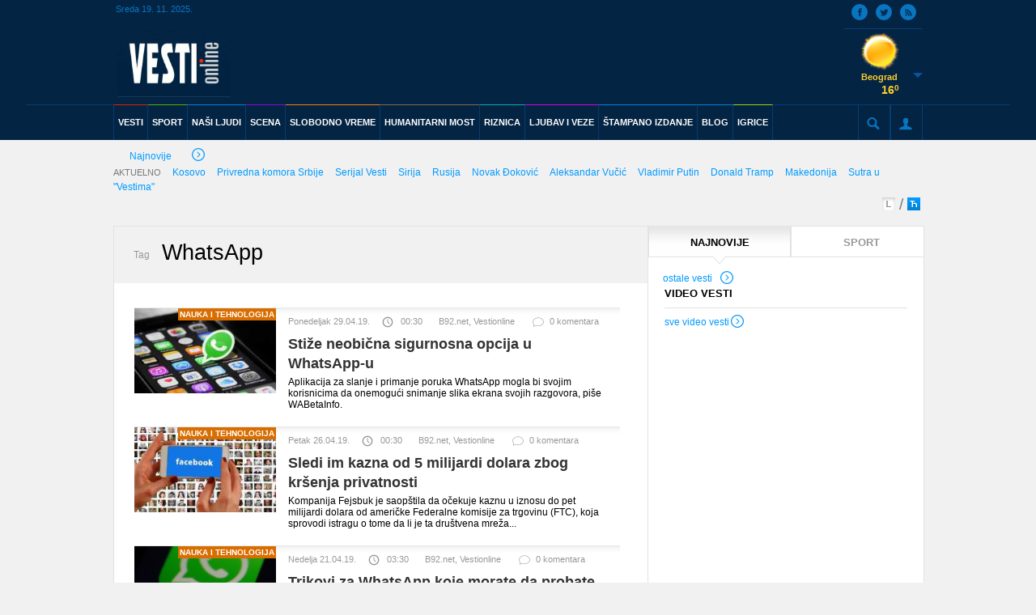

--- FILE ---
content_type: text/html; charset=UTF-8
request_url: https://arhiva.vesti-online.com/tag/105017/WhatsApp
body_size: 11713
content:
<!doctype html>
<html lang="en">
<head>
        <meta charset="UTF-8">
    <meta name="viewport" content="width=device-width, user-scalable=no">
    <link rel='shortcut icon' href='/skins/frontend/default/images/favicon.ico'>
    
    <link rel="stylesheet" href="/skins/frontend/bower_components/normalize.css/normalize.css"/>
    <link rel="stylesheet" href="/skins/frontend/bower_components/jScrollPane/style/jquery.jscrollpane.css"/>
    <link rel="stylesheet" href="/skins/frontend/bower_components/bolster.bxSlider/jquery.bxslider.css"/>
    <link rel="stylesheet" href="/skins/frontend/bower_components/Blueprint-SlidePushMenus/css/component.css"/>
    <link rel="stylesheet" href="/skins/frontend/default/jquery/jquery-ui.css">
    <link rel="stylesheet" href="/skins/frontend/bower_components/fancybox/source/jquery.fancybox.css"/>
    <link rel="stylesheet" href="/skins/frontend/css/stylesheets/screen.css"/>
    
    <link rel="stylesheet" href="/skins/frontend/default/css/added.css"/>
    <link rel="stylesheet" href="/skins/frontend/default/css/added2.css"/>
    
    <link href='//fonts.googleapis.com/css?family=Fjalla+One' rel='stylesheet' type='text/css'>
       
       
    <script type="text/javascript" src="/skins/frontend/bower_components/jquery/dist/jquery.min.js"></script>
    <script type="text/javascript" src="/skins/frontend/default/jquery/jquery-ui.js"></script>
	<script type="text/javascript" src="/skins/frontend/bower_components/jScrollPane/script/jquery.jscrollpane.js"></script>
	<script type="text/javascript" src="/skins/frontend/bower_components/jScrollPane/script/jquery.mousewheel.js"></script>
	<script type="text/javascript" src="/skins/frontend/bower_components/bolster.bxSlider/jquery.bxslider.js"></script>
	<script type="text/javascript" src="/skins/frontend/bower_components/Blueprint-SlidePushMenus/js/modernizr.custom.js"></script>
	<script type="text/javascript" src="/skins/frontend/bower_components/Blueprint-SlidePushMenus/js/classie.js"></script>
	
	<link rel="apple-touch-icon" sizes="57x57" href="/apple-touch-icon-57x57.png">
	<link rel="apple-touch-icon" sizes="114x114" href="/apple-touch-icon-114x114.png">
	<link rel="apple-touch-icon" sizes="72x72" href="/apple-touch-icon-72x72.png">
	<link rel="apple-touch-icon" sizes="144x144" href="/apple-touch-icon-144x144.png">
	<link rel="apple-touch-icon" sizes="60x60" href="/apple-touch-icon-60x60.png">
	<link rel="apple-touch-icon" sizes="120x120" href="/apple-touch-icon-120x120.png">
	<link rel="apple-touch-icon" sizes="76x76" href="/apple-touch-icon-76x76.png">
	<link rel="apple-touch-icon" sizes="152x152" href="/apple-touch-icon-152x152.png">
	<link rel="apple-touch-icon" sizes="180x180" href="/apple-touch-icon-180x180.png">
	<link rel="icon" type="image/png" href="/favicon-192x192.png" sizes="192x192">
	<link rel="icon" type="image/png" href="/favicon-160x160.png" sizes="160x160">
	<link rel="icon" type="image/png" href="/favicon-96x96.png" sizes="96x96">
	<link rel="icon" type="image/png" href="/favicon-16x16.png" sizes="16x16">
	<link rel="icon" type="image/png" href="/favicon-32x32.png" sizes="32x32">
	<meta name="msapplication-TileColor" content="#da532c">
	<meta name="msapplication-TileImage" content="/mstile-144x144.png">
  	
        
    	<title>Tag / WhatsApp / Vesti online</title>
	<meta name="Description" content="Tag" />
<meta name="Keywords" content="Tag" />
<meta name="Description" content="WhatsApp" />
<meta name="Keywords" content="WhatsApp" />
	
	
	    <script type="text/javascript">
        var googletag = googletag || {};
        googletag.cmd = googletag.cmd || [];
        (function() {
          var gads = document.createElement("script");
          gads.async = true;
          gads.type = "text/javascript";
          var useSSL = "https:" == document.location.protocol;
          gads.src = (useSSL ? "https:" : "http:") + "//www.googletagservices.com/tag/js/gpt.js";
          var node =document.getElementsByTagName("script")[0];
          node.parentNode.insertBefore(gads, node);
         })();
    </script>
    <script>

	  (function(i,s,o,g,r,a,m){i['GoogleAnalyticsObject']=r;i[r]=i[r]||function(){
	
	  (i[r].q=i[r].q||[]).push(arguments)},i[r].l=1*new Date();a=s.createElement(o),
	
	  m=s.getElementsByTagName(o)[0];a.async=1;a.src=g;m.parentNode.insertBefore(a,m)
	
	  })(window,document,'script','//www.google-analytics.com/analytics.js','ga');
	
	 
	
	  ga('create', 'UA-11051066-1', 'auto');
	
	  ga('send', 'pageview');
		function isNativeApp()  {
			return /AppName\/[0-9\.]+$/.test(navigator.userAgent);
		}
		
	</script>
	
	
    					<!-- (C)2000-2014 Gemius SA - gemiusAudience / vesti-online.com / Ostali delovi sajta -->
						<script type="text/javascript">
						<!--//--><![CDATA[//><!--
						var pp_gemius_identifier = 'ofVL0.sVNGYL.OVAFr_.UresXoykHK9lb0GJt5dpi2b.27';
						// lines below shouldn't be edited
						function gemius_pending(i) { window[i] = window[i] || function() {var x = window[i+'_pdata'] = window[i+'_pdata'] || []; x[x.length]=arguments;};};
						gemius_pending('gemius_hit'); gemius_pending('gemius_event'); gemius_pending('pp_gemius_hit'); gemius_pending('pp_gemius_event');
						(function(d,t) {try {var gt=d.createElement(t),s=d.getElementsByTagName(t)[0],l='http'+((location.protocol=='https:')?'s':''); gt.setAttribute('async','async');
						gt.setAttribute('defer','defer'); gt.src=l+'://gars.hit.gemius.pl/xgemius.js'; s.parentNode.insertBefore(gt,s);} catch (e) {}})(document,'script');
						//--><!]]>
						</script>
    					    
	<!-- Facebook Pixel Code -->    
    <script>!function(f,b,e,v,n,t,s){if(f.fbq)return;n=f.fbq=function(){n.callMethod?n.callMethod.apply(n,arguments):n.queue.push(arguments)};if(!f._fbq)f._fbq=n;n.push=n;n.loaded=!0;n.version='2.0';n.queue=[];t=b.createElement(e);t.async=!0;t.src=v;s=b.getElementsByTagName(e)[0];s.parentNode.insertBefore(t,s)}(window,document,'script','//connect.facebook.net/en_US/fbevents.js');fbq('init', '1688699314769197');fbq('track', 'PageView');</script>
    <noscript><img height="1" width="1" src="//www.facebook.com/tr?id=1688699314769197&ev=PageView&noscript=1"/></noscript>
    <!-- End Facebook Pixel Code -->
    
</head>
<body>
<div id="fb-root"></div>
<script>(function(d, s, id) {
  var js, fjs = d.getElementsByTagName(s)[0];
  if (d.getElementById(id)) return;
  js = d.createElement(s); js.id = id;
  js.src = "//connect.facebook.net/en_US/sdk.js#xfbml=1&appId=297870670298291&version=v2.0";
  fjs.parentNode.insertBefore(js, fjs);
}(document, 'script', 'facebook-jssdk'));

</script>
        		<!-- BEGIN MENU -->
	<div id="header-section">
		<div class='leftbanner'></div>
		<div class='rightbanner'></div>
				
		<header class="mainheader left w100">
			<div id="menutrigger" class="menutrigger left">
				<a href="#">
					<span class="left"></span>
					<div class="clr"></div>
					<span class="left"></span>
					<div class="clr"></div>
					<span class="left"></span>
				</a>
			</div>
			
			<div class='mobilenavigation cbp-spmenu cbp-spmenu-vertical cbp-spmenu-left' id='cbp-spmenu-s1'>
<ul class='left w100'>
<li class='left w100'><a href='/Vesti' class='left border-red'>Vesti</a></li>
<li class='left w100'><a href='/Sport' class='left border-green'>Sport</a></li>
<li class='left w100'><a href='/NASI-LJUDI' class='left border-blue'>NAŠI LJUDI</a></li>
<li class='left w100'><a href='/Scena' class='left border-purple'>Scena</a></li>
<li class='left w100'><a href='/Slobodno-Vreme' class='left border-orange'>Slobodno Vreme</a></li>
<li class='left w100'><a href='/Humanitarni-most' class='left border-brown'>Humanitarni most</a></li>
<li class='left w100'><a href='/Riznica' class='left border-lightblue'>Riznica</a></li>
<li class='left w100'><a href='/Ljubav-i-veze' class='left border-pink'>Ljubav i veze</a></li>
<li class='left w100'><a href='/Stampano-izdanje/19-11-2025' class='left border-blue'>Štampano izdanje</a></li>
<li class='left w100'><a href='/Blog' class='left border-blue'>Blog</a></li>
<li class='left w100'><a class='left border-green' href='/online-igrice'>Igrice</a></li>
<li class='left w100'><a href='/blog/najnovije'   class='left border-blue'>Blog</a></li>
</ul>
<div class='gallbox-nav w100 left'>
<a href='/foto-video-galerija#video' class='left'>VIDEO GALERIJA</a>
<a href='/foto-video-galerija#foto' class='left noborder-right'>FOTO GALERIJA</a>
</div>
<div class='signup-nav w100 left'>
<a href='/login' class=''>PRIJAVI SE</a>
</div>
</div>
			   
			<div class="sw">
				<div class="mainheader-left left w100 relative">
					<div class="top left w100">
						<div class="left">
							<div class="date">Sreda 19. 11. 2025.</div>
						</div>
						<div class="right">
							<div class="social">
								<div class="rss"><a href="/rss"><span class="icon" data-icon="s"></span></a></div>
								<div class="twitter"><a href="//twitter.com/VestiOnLine"><span class="icon" data-icon="t"></span></a></div>
								<div class="facebook"><a href="//www.facebook.com/VestiOnlinecom"><span class="icon" data-icon="M"></span></a></div>
		
							</div>
						</div>
					</div>
					<div class="logo left">
							<div class='logo-text-top left'><a href='/'><img src='/data/images/2016-07-14/594438_logo-vesti-online-nov-2000_ln.jpg' alt='' /></a></div>
<div class='logo-text-bottom left'><a href='http://vesti-online.com/aktuelno/199918/25-godina-Vesti' class='logo-text-bottom-right'>Zašto smo najbolji četvrt veka ?</a><img style='margin-left: 5px;' src='/skins/frontend/default/pozdravna_strelica.png'></div>
					</div>

									
					<div class='hwp right'>
<div class='hwp-img w100 left'><img src='/skins/frontend/default/weather/01d.png' alt=''/></div>
<div class='hwp-town w100 left'>Beograd</div>
<div class='hwp-degree w100 left'>16<span class='degree'>0</span></div><div class='hwp-arrow w100'><span class='icon hwp-toggle' data-icon='c'></span></div>
<div class='hwp-menu w100'><ul>
<li>
<div class='hwp-town w100 left'>Novi Sad</div>
<div class='hwp-img w100 left'><img src='/skins/frontend/default/weather/50d.png' alt=''/></div>
<div class='hwp-degree w100 left'>17<span class='degree'>0</span></div>
</li>
<li>
<div class='hwp-town w100 left'>Niš</div>
<div class='hwp-img w100 left'><img src='/skins/frontend/default/weather/01d.png' alt=''/></div>
<div class='hwp-degree w100 left'>14<span class='degree'>0</span></div>
</li>
<li>
<div class='hwp-town w100 left'>Kikinda</div>
<div class='hwp-img w100 left'><img src='/skins/frontend/default/weather/01d.png' alt=''/></div>
<div class='hwp-degree w100 left'>16<span class='degree'>0</span></div>
</li>
<li>
<div class='hwp-town w100 left'>Kraljevo</div>
<div class='hwp-img w100 left'><img src='/skins/frontend/default/weather/50d.png' alt=''/></div>
<div class='hwp-degree w100 left'>15<span class='degree'>0</span></div>
</li>
<li>
<div class='hwp-town w100 left'>Kruševac</div>
<div class='hwp-img w100 left'><img src='/skins/frontend/default/weather/01d.png' alt=''/></div>
<div class='hwp-degree w100 left'>15<span class='degree'>0</span></div>
</li>
<li>
<div class='hwp-town w100 left'>Leskovac</div>
<div class='hwp-img w100 left'><img src='/skins/frontend/default/weather/01d.png' alt=''/></div>
<div class='hwp-degree w100 left'>15<span class='degree'>0</span></div>
</li>
<li>
<div class='hwp-town w100 left'>Loznica</div>
<div class='hwp-img w100 left'><img src='/skins/frontend/default/weather/50d.png' alt=''/></div>
<div class='hwp-degree w100 left'>14<span class='degree'>0</span></div>
</li>
<li>
<div class='hwp-town w100 left'>Negotin</div>
<div class='hwp-img w100 left'><img src='/skins/frontend/default/weather/01d.png' alt=''/></div>
<div class='hwp-degree w100 left'>19<span class='degree'>0</span></div>
</li>
<li>
<div class='hwp-town w100 left'>Ruma</div>
<div class='hwp-img w100 left'><img src='/skins/frontend/default/weather/50d.png' alt=''/></div>
<div class='hwp-degree w100 left'>17<span class='degree'>0</span></div>
</li>
<li>
<div class='hwp-town w100 left'>Sjenica</div>
<div class='hwp-img w100 left'><img src='/skins/frontend/default/weather/01d.png' alt=''/></div>
<div class='hwp-degree w100 left'>12<span class='degree'>0</span></div>
</li>
<li>
<div class='hwp-town w100 left'>Vranje</div>
<div class='hwp-img w100 left'><img src='/skins/frontend/default/weather/01d.png' alt=''/></div>
<div class='hwp-degree w100 left'>13<span class='degree'>0</span></div>
</li>
<li>
<div class='hwp-town w100 left'>Vršac</div>
<div class='hwp-img w100 left'><img src='/skins/frontend/default/weather/50d.png' alt=''/></div>
<div class='hwp-degree w100 left'>14<span class='degree'>0</span></div>
</li>
<li>
<div class='hwp-town w100 left'>Zlatibor</div>
<div class='hwp-img w100 left'><img src='/skins/frontend/default/weather/01d.png' alt=''/></div>
<div class='hwp-degree w100 left'>14<span class='degree'>0</span></div>
</li>
<li>
<div class='hwp-town w100 left'>Zrenjanin</div>
<div class='hwp-img w100 left'><img src='/skins/frontend/default/weather/50d.png' alt=''/></div>
<div class='hwp-degree w100 left'>17<span class='degree'>0</span></div>
</li>
</ul></div>
</div>
				
				</div>
			</div>
			<div class="left w100">
				<div class="headerline"></div>
				<div class="sw">
					<nav class="mainnav left w100">
						
						<ul class='navigation left'>
<li class='indexli'><a  data-icon='y' class='icon' href='/'></a></li>
<li class='red'><a href='/Vesti'>VESTI</a></li>
<li class='green'><a href='/Sport'>SPORT</a></li>
<li class='blue'><a href='/NASI-LJUDI'>NAŠI LJUDI</a></li>
<li class='purple'><a href='/Scena'>SCENA</a></li>
<li class='orange'><a href='/Slobodno-Vreme'>SLOBODNO VREME</a></li>
<li class='lightgray'><a href='/Humanitarni-most'>HUMANITARNI MOST</a></li>
<li class='lightblue'><a href='/Riznica'>RIZNICA</a></li>
<li class='pink'><a href='/Ljubav-i-veze'>LJUBAV I VEZE</a></li>
<li class='blue'><a href='/Stampano-izdanje/19-11-2025'>ŠTAMPANO IZDANJE</a></li>
<li class='blue'><a href='/Blog'>BLOG</a></li>
<li class='lightgreen'><a href='/online-igrice'>IGRICE</a></li>
</ul>
						
						<ul class="options right">
							<li class="mainheader-searchtrigger left relative">
								<span class="icon" data-icon="b"></span>
		
								<form class="" action="/pretraga" method="post">
									<input class="mainheader-searchtrigger-ti" type="text" name="string"/>
								</form>
								<div class="mainheader-searchtrigger-close">x</div>
							</li>
							<li class="mainheader-profiletrigger left">
								<span class="icon" data-icon="Y"></span>
								<div class="login" id="login">

								</div>
							</li>
						</ul>
					</nav>
				</div>
			</div>
			
		</header>
		
		<section class='sbmnm-wrapper w100 left'>
<div class='sw'>
<a href='/najnovije-vesti' class='sbmnm-news left'>Najnovije<span class='icon right' data-icon='R'></span></a>
<div class='sbmnm-nav left'><ul>
<li>AKTUELNO</li>
<li><a href='/aktuelno/466/Kosovo'>Kosovo</a></li>
<li><a href='/aktuelno/1636/Privredna-komora-Srbije'>Privredna komora Srbije</a></li>
<li><a href='/aktuelno/189962/Serijal-Vesti'>Serijal Vesti</a></li>
<li><a href='/aktuelno/11022/Sirija'>Sirija</a></li>
<li><a href='/aktuelno/165/Rusija'>Rusija</a></li>
<li><a href='/aktuelno/145/Novak-DJokovic'>Novak Đoković</a></li>
<li><a href='/aktuelno/33626/Aleksandar-Vucic'>Aleksandar Vučić</a></li>
<li><a href='/aktuelno/1059/Vladimir-Putin'>Vladimir Putin</a></li>
<li><a href='/aktuelno/14807/Donald-Tramp'>Donald Tramp</a></li>
<li><a href='/aktuelno/93/Makedonija'>Makedonija</a></li>
<li><a href='/aktuelno/215334/Sutra-u-Vestima'>Sutra u "Vestima"</a></li>
</ul></div>
<div class='sbmnm-lang right'>
					            <a href='/ajax/setlanguage/type/latinica?redirect=/' class='lat left'></a>
					            <span class='lang-divider left'>/</span>
					            <a href='/ajax/setlanguage/type/cirilica?redirect=/' class='cir left'></a>
					        </div></div>
</section>
		<div class="whitediv"></div>
			</div>
	<!-- END MENU -->
        
                
	<div class="sw maincontent">
	<div class="w100 left mc-wrapper">
		<div class="mc-left">
			<section class="actl w100 left">
	            <span class="actl-text left">Tag</span>
	            <h2 class="actl-title left">WhatsApp</h2>
	        </section>
		  	<section class="nwm-wrapper left">
		        <div class='nwm-box w100 left'>
<div class='nwmb-img relative left'><a href='/Slobodno-Vreme/Nauka-i-tehnologija/734785/Stize-neobicna-sigurnosna-opcija-u-WhatsApp-u'><img src='/data/images/2018-08-01/750009_whatsapp_kf.jpg' alt='' title='Stiže neobična sigurnosna opcija u WhatsApp-u' /></a><span class='bnwsm-section sectionorange'>NAUKA I TEHNOLOGIJA</span></div>
<div class='nwm-text left'>
<div class='nwmt-header w100 left'>
<div class='nwmth-date left'>Ponedeljak 29.04.19.</div>
<div class='nwmth-time left'><span class='icon' data-icon='V'></span>00:30</div>
<a class='nwmth-site left'>B92.net, Vestionline</a>
<a href='/komentari/734785/Slobodno-Vreme/Nauka-i-tehnologija/Stize-neobicna-sigurnosna-opcija-u-WhatsApp-u' class='nwmth-comment left'><span class='icon' data-icon='j'></span>0 komentara</a>
</div>
<h3 class='nwmt-title'><a href='/Slobodno-Vreme/Nauka-i-tehnologija/734785/Stize-neobicna-sigurnosna-opcija-u-WhatsApp-u'>Stiže neobična sigurnosna opcija u WhatsApp-u</a></h3>
<div class='nwmt-description'>Aplikacija za slanje i primanje poruka WhatsApp mogla bi svojim korisnicima da onemogući snimanje slika ekrana svojih razgovora, piše WABetaInfo.</div>
</div>
</div>
<div class='nwm-box w100 left'>
<div class='nwmb-img relative left'><a href='/Slobodno-Vreme/Nauka-i-tehnologija/734561/Sledi-im-kazna-od-5-milijardi-dolara-zbog-krsenja-privatnosti'><img src='/data/images/2018-06-22/742189_hands-1167617-1920_kf.jpg' alt='' title='Sledi im kazna od 5 milijardi dolara zbog kršenja privatnosti' /></a><span class='bnwsm-section sectionorange'>NAUKA I TEHNOLOGIJA</span></div>
<div class='nwm-text left'>
<div class='nwmt-header w100 left'>
<div class='nwmth-date left'>Petak 26.04.19.</div>
<div class='nwmth-time left'><span class='icon' data-icon='V'></span>00:30</div>
<a class='nwmth-site left'>B92.net, Vestionline</a>
<a href='/komentari/734561/Slobodno-Vreme/Nauka-i-tehnologija/Sledi-im-kazna-od-5-milijardi-dolara-zbog-krsenja-privatnosti' class='nwmth-comment left'><span class='icon' data-icon='j'></span>0 komentara</a>
</div>
<h3 class='nwmt-title'><a href='/Slobodno-Vreme/Nauka-i-tehnologija/734561/Sledi-im-kazna-od-5-milijardi-dolara-zbog-krsenja-privatnosti'>Sledi im kazna od 5 milijardi dolara zbog kršenja privatnosti</a></h3>
<div class='nwmt-description'>Kompanija Fejsbuk je saopštila da očekuje kaznu u iznosu do pet milijardi dolara od američke Federalne komisije za trgovinu (FTC), koja sprovodi istragu o tome da li je ta društvena mreža...</div>
</div>
</div>
<div class='nwm-box w100 left'>
<div class='nwmb-img relative left'><a href='/Slobodno-Vreme/Nauka-i-tehnologija/734044/Trikovi-za-WhatsApp-koje-morate-da-probate'><img src='/data/images/2015-11-12/543728_whatsapp-892926-1920_kf.jpg' alt='' title='Trikovi za WhatsApp koje morate da probate' /></a><span class='bnwsm-section sectionorange'>NAUKA I TEHNOLOGIJA</span></div>
<div class='nwm-text left'>
<div class='nwmt-header w100 left'>
<div class='nwmth-date left'>Nedelja 21.04.19.</div>
<div class='nwmth-time left'><span class='icon' data-icon='V'></span>03:30</div>
<a class='nwmth-site left'>B92.net, Vestionline</a>
<a href='/komentari/734044/Slobodno-Vreme/Nauka-i-tehnologija/Trikovi-za-WhatsApp-koje-morate-da-probate' class='nwmth-comment left'><span class='icon' data-icon='j'></span>0 komentara</a>
</div>
<h3 class='nwmt-title'><a href='/Slobodno-Vreme/Nauka-i-tehnologija/734044/Trikovi-za-WhatsApp-koje-morate-da-probate'>Trikovi za WhatsApp koje morate da probate</a></h3>
<div class='nwmt-description'>Ove trikove morate da probate ako želite da se "sakrijete" od pojedinih ljudi.</div>
</div>
</div>
<div class='nwm-box w100 left'>
<div class='nwmb-img relative left'><a href='/Slobodno-Vreme/Nauka-i-tehnologija/728947/WhatsApp-Trik-koji-otkriva-koliko-ste-zavisni'><img src='/data/images/2018-08-01/750009_whatsapp_kf.jpg' alt='' title='WhatsApp: Trik koji otkriva koliko ste zavisni' /></a><span class='bnwsm-section sectionorange'>NAUKA I TEHNOLOGIJA</span></div>
<div class='nwm-text left'>
<div class='nwmt-header w100 left'>
<div class='nwmth-date left'>Subota 02.03.19.</div>
<div class='nwmth-time left'><span class='icon' data-icon='V'></span>05:30</div>
<a class='nwmth-site left'>b92.net, Vestionline</a>
<a href='/komentari/728947/Slobodno-Vreme/Nauka-i-tehnologija/WhatsApp-Trik-koji-otkriva-koliko-ste-zavisni' class='nwmth-comment left'><span class='icon' data-icon='j'></span>0 komentara</a>
</div>
<h3 class='nwmt-title'><a href='/Slobodno-Vreme/Nauka-i-tehnologija/728947/WhatsApp-Trik-koji-otkriva-koliko-ste-zavisni'>WhatsApp: Trik koji otkriva koliko ste zavisni</a></h3>
<div class='nwmt-description'>WhatsApp je jedna od najpopularnijih aplikacija na svetu. Postoji jedan trik da otkrijete koliko ste zavisni od njega.</div>
</div>
</div>
<div class='nwm-box w100 left'>
<div class='nwmb-img relative left'><a href='/Slobodno-Vreme/Nauka-i-tehnologija/726980/WhatsApp-uveo-sistem-koji-je-kljuc-za-cuvanje-tajnih-poruka'><img src='/data/images/2015-11-12/543728_whatsapp-892926-1920_kf.jpg' alt='' title='WhatsApp uveo sistem koji je ključ za čuvanje tajnih poruka' /></a><span class='bnwsm-section sectionorange'>NAUKA I TEHNOLOGIJA</span></div>
<div class='nwm-text left'>
<div class='nwmt-header w100 left'>
<div class='nwmth-date left'>Nedelja 10.02.19.</div>
<div class='nwmth-time left'><span class='icon' data-icon='V'></span>01:30</div>
<a class='nwmth-site left'>b92.net, Vestionline</a>
<a href='/komentari/726980/Slobodno-Vreme/Nauka-i-tehnologija/WhatsApp-uveo-sistem-koji-je-kljuc-za-cuvanje-tajnih-poruka' class='nwmth-comment left'><span class='icon' data-icon='j'></span>0 komentara</a>
</div>
<h3 class='nwmt-title'><a href='/Slobodno-Vreme/Nauka-i-tehnologija/726980/WhatsApp-uveo-sistem-koji-je-kljuc-za-cuvanje-tajnih-poruka'>WhatsApp uveo sistem koji je ključ za čuvanje tajnih poruka</a></h3>
<div class='nwmt-description'>Sistem dodatne zaštite, koji je WhatsApp nedavno uveo za svoje korisnike, može biti ključ za čuvanje tajnih poruka, preneo je Independent.</div>
</div>
</div>
<div class='nwm-box w100 left'>
<div class='nwmb-img relative left'><a href='/Slobodno-Vreme/Nauka-i-tehnologija/716654/Uskoro-cete-moci-da-izbrisete-nezeljene-poruke-i-iz-ovih-aplikacija'><img src='/data/images/2018-06-25/742831_internet-3113279-1920_kf.jpg' alt='' title='Uskoro ćete moći da izbrišete neželjene poruke i iz ovih aplikacija' /></a><span class='bnwsm-section sectionorange'>NAUKA I TEHNOLOGIJA</span></div>
<div class='nwm-text left'>
<div class='nwmt-header w100 left'>
<div class='nwmth-date left'>Petak 09.11.18.</div>
<div class='nwmth-time left'><span class='icon' data-icon='V'></span>01:30</div>
<a class='nwmth-site left'>b92.net</a>
<a href='/komentari/716654/Slobodno-Vreme/Nauka-i-tehnologija/Uskoro-cete-moci-da-izbrisete-nezeljene-poruke-i-iz-ovih-aplikacija' class='nwmth-comment left'><span class='icon' data-icon='j'></span>0 komentara</a>
</div>
<h3 class='nwmt-title'><a href='/Slobodno-Vreme/Nauka-i-tehnologija/716654/Uskoro-cete-moci-da-izbrisete-nezeljene-poruke-i-iz-ovih-aplikacija'>Uskoro ćete moći da izbrišete neželjene poruke i iz ovih aplikacija</a></h3>
<div class='nwmt-description'>U aplikaciji WhatsApp odavno postoji opcija da izbrišete već poslatu poruku, a već neko vreme to je moguće uraditi i sa mailom ako koristitet Gmail.</div>
</div>
</div>
			        			</section>
			        			<section class='bnwsm-wrapper w100 left'>
			        			<a href='/Slobodno-Vreme/Nauka-i-tehnologija/715302/WhatsApp-ukrao-najpopularniju-Viber-opciju' class='bnwsm left'>
<span class='bnwsm-section sectionorange'>NAUKA I TEHNOLOGIJA</span><div class='bnwsms-img left'><img src='/data/images/2015-11-12/543728_whatsapp-892926-1920_f.jpg' title='WhatsApp ukrao najpopularniju Viber opciju' /></div>
<div class='bnwsms-title left'>
WhatsApp ukrao najpopularniju Viber opciju</div>
</a>
<a href='/Vesti/Svet/709409/Bizarni-Momo-izazov-ugasio-jos-dva-mlada-zivota' class='bnwsm right'>
<span class='bnwsm-section sectionred'>SVET</span><div class='bnwsms-img left'><img src='/data/images/2018-09-03/756477_dj3oaf7w0aaekvl_f.jpg' title='Bizarni Momo izazov ugasio još dva mlada života' /></div>
<div class='bnwsms-title left'>
Bizarni "Momo izazov" ugasio još dva mlada života</div>
</a>
									</section>
	       					    	<section class="nwm-wrapper left">
	        						<div class='nwm-box w100 left'>
<div class='nwmb-img relative left'><a href='/Slobodno-Vreme/Nauka-i-tehnologija/706050/WhatsApp-uveo-opciju-koju-su-svi-nestrpljivo-cekali'><img src='/data/images/2018-08-01/750009_whatsapp_kf.jpg' alt='' title='WhatsApp uveo opciju koju su svi nestrpljivo čekali' /></a><span class='bnwsm-section sectionorange'>NAUKA I TEHNOLOGIJA</span></div>
<div class='nwm-text left'>
<div class='nwmt-header w100 left'>
<div class='nwmth-date left'>Četvrtak 02.08.18.</div>
<div class='nwmth-time left'><span class='icon' data-icon='V'></span>01:30</div>
<a class='nwmth-site left'>Vestionline, b92.net</a>
<a href='/komentari/706050/Slobodno-Vreme/Nauka-i-tehnologija/WhatsApp-uveo-opciju-koju-su-svi-nestrpljivo-cekali' class='nwmth-comment left'><span class='icon' data-icon='j'></span>0 komentara</a>
</div>
<h3 class='nwmt-title'><a href='/Slobodno-Vreme/Nauka-i-tehnologija/706050/WhatsApp-uveo-opciju-koju-su-svi-nestrpljivo-cekali'>WhatsApp uveo opciju koju su svi nestrpljivo čekali</a></h3>
<div class='nwmt-description'>Popularni servis WhatsApp, koji služi za besplatnu razmenu poruka preko pametnih telefona, rešio je da uvede novu funkciju, grupne audio i video razgovore koje možete voditi uživo.</div>
</div>
</div>
<div class='nwm-box w100 left'>
<div class='nwmb-img relative left'><a href='/Slobodno-Vreme/Nauka-i-tehnologija/704384/Nova-opcija-protiv-laznih-vesti-na-WhatsApp-u'><img src='/data/images/2018-06-25/742831_internet-3113279-1920_kf.jpg' alt='' title='Nova opcija protiv lažnih vesti na WhatsApp-u' /></a><span class='bnwsm-section sectionorange'>NAUKA I TEHNOLOGIJA</span></div>
<div class='nwm-text left'>
<div class='nwmt-header w100 left'>
<div class='nwmth-date left'>Ponedeljak 16.07.18.</div>
<div class='nwmth-time left'><span class='icon' data-icon='V'></span>06:30</div>
<a class='nwmth-site left'>b92.net, Vestionline</a>
<a href='/komentari/704384/Slobodno-Vreme/Nauka-i-tehnologija/Nova-opcija-protiv-laznih-vesti-na-WhatsApp-u' class='nwmth-comment left'><span class='icon' data-icon='j'></span>0 komentara</a>
</div>
<h3 class='nwmt-title'><a href='/Slobodno-Vreme/Nauka-i-tehnologija/704384/Nova-opcija-protiv-laznih-vesti-na-WhatsApp-u'>Nova opcija protiv lažnih vesti na WhatsApp-u</a></h3>
<div class='nwmt-description'>WhatsApp je u borbi protiv lažnih informacija dodao funkciju zahvaljujući kojoj možete da vidite da li je neko autor poruke ili ju je samo prosledio.</div>
</div>
</div>
<div class='nwm-box w100 left'>
<div class='nwmb-img relative left'><a href='/Slobodno-Vreme/Nauka-i-tehnologija/702194/Kako-da-prepoznate-spam-u-WhatsAppu-i-kako-da-ga-se-oslobodite'><img src='/data/images/2018-06-25/742831_internet-3113279-1920_kf.jpg' alt='' title='Kako da prepoznate spam u WhatsAppu i kako da ga se oslobodite' /></a><span class='bnwsm-section sectionorange'>NAUKA I TEHNOLOGIJA</span></div>
<div class='nwm-text left'>
<div class='nwmt-header w100 left'>
<div class='nwmth-date left'>Utorak 26.06.18.</div>
<div class='nwmth-time left'><span class='icon' data-icon='V'></span>01:30</div>
<a class='nwmth-site left'>b92.net, Vestionline</a>
<a href='/komentari/702194/Slobodno-Vreme/Nauka-i-tehnologija/Kako-da-prepoznate-spam-u-WhatsAppu-i-kako-da-ga-se-oslobodite' class='nwmth-comment left'><span class='icon' data-icon='j'></span>0 komentara</a>
</div>
<h3 class='nwmt-title'><a href='/Slobodno-Vreme/Nauka-i-tehnologija/702194/Kako-da-prepoznate-spam-u-WhatsAppu-i-kako-da-ga-se-oslobodite'>Kako da prepoznate spam u WhatsAppu i kako da ga se oslobodite</a></h3>
<div class='nwmt-description'>Jedna od najpopularnijih aplikacija za dopisivanje privlačna je, na žalost, i onima koji žele da nas prevare. Postoje, međutim, načini kako da prepoznate zlonamerne poruke i da ih razlikujete od...</div>
</div>
</div>
<div class='nwm-box w100 left'>
<div class='nwmb-img relative left'><a href='/Slobodno-Vreme/Nauka-i-tehnologija/700888/Facebook-u-problemu-Postaju-dosadni-opada-broj-korisnika'><img src='/data/images/2018-03-27/724472_tan2018-3-27-9220410-0_kf.jpg' alt='' title='Facebook u problemu: Postaju dosadni, opada broj korisnika' /></a><span class='bnwsm-section sectionorange'>NAUKA I TEHNOLOGIJA</span></div>
<div class='nwm-text left'>
<div class='nwmt-header w100 left'>
<div class='nwmth-date left'>Petak 15.06.18.</div>
<div class='nwmth-time left'><span class='icon' data-icon='V'></span>03:30</div>
<a class='nwmth-site left'>Vestionline, Tanjug</a>
<a href='/komentari/700888/Slobodno-Vreme/Nauka-i-tehnologija/Facebook-u-problemu-Postaju-dosadni-opada-broj-korisnika' class='nwmth-comment left'><span class='icon' data-icon='j'></span>0 komentara</a>
</div>
<h3 class='nwmt-title'><a href='/Slobodno-Vreme/Nauka-i-tehnologija/700888/Facebook-u-problemu-Postaju-dosadni-opada-broj-korisnika'>Facebook u problemu: Postaju dosadni, opada broj korisnika</a></h3>
<div class='nwmt-description'>Mnogi ljudi prebacuju se sa Facebooka na zatvorene forume poput WhatsAppa kako bi raspravljali o dnevnim vestima, jer brinu zbog privatnosti, lažnih vesti i "zatrovane atmosfere" u kojoj se odvija...</div>
</div>
</div>
			</section>
				        	
	<section class="pgnm-wrapper left">
            <div class="pgnm w100 left">
                <ul>
					<!-- Previous page link -->
										
					<!-- Numbered page links -->
												
								<li><a class="active"> 1 </a></li>
							
														
								<li><a href="/tag/105017/WhatsApp/strana/2"> 2 </a></li>
							
														
								<li><a href="/tag/105017/WhatsApp/strana/3"> 3 </a></li>
							
														
								<li><a href="/tag/105017/WhatsApp/strana/4"> 4 </a></li>
							
												
					<!-- Next page link -->
												
							<li class="pgnm-nextpage"><a href="/tag/105017/WhatsApp/strana/2"> >  </a></li>
							
							<li class="pgnm-nextpage"><a href="/tag/105017/WhatsApp/strana/4"> >  ></a></li>
							
										</ul>
            </div>
        </section>
	
			        
        	
        	
		</div>
		
		<div class="mc-mid">
			<section class='nwsm-wrapper w100 left'>
<div class='nwsm-title w100 left'>
<div class='nwsmt-box nwsm-box-active w100 left'>
<a class='nwsmt-trigger' href='#najnovije'>NAJNOVIJE</a>
<div class='nwsmtb-arrow w100 left'><img src='/skins/frontend/img/whitearrow.png'/></div>
</div>
<div class='nwsmt-box  w100 left'>
<a class='nwsmt-trigger' href='#sport'>SPORT</a>
<div class='nwsmtb-arrow w100 left'><img src='/skins/frontend/img/whitearrow.png'/></div>
</div>
</div>
<div id='najnovije' class='nwsm-list w100 left '>
<ul class='w100 left'>
</ul>
<div class='nwsm-othernews w100 left'><a class='left' href='/najnovije-vesti'>ostale vesti<span data-icon='R' class='icon right'></span></a>
</div>
</div>
<div class='clr'></div>
<div id='sport' class='nwsm-list w100 left hidden'>
<ul class='w100 left'>
</ul>
<div class='nwsm-othernews w100 left'><a class='left' href='/najnovije-vesti-sport'>ostale vesti<span data-icon='R' class='icon right'></span></a>
</div>
</div>
</section>

			<div class="comments w100 left">
				<div id='pollloader'></div>
    							 <script type='text/javascript'>
    									$(document).ready(function(){
			    							var request4 = $.ajax({
												beforeSend: function () {
												},
										
												type: 'POST',
										
										   		url: '/ajax/pollfrontload',
										
										   		data: {
			    									'cat' : '0',
			    								}
										
											});
											
											request4.done(function(msg) {
				    							$('#pollloader').html(msg);
											});
											
											request4.fail(function(jqXHR, textStatus) {
											});
		    							});
	    						</script><section class='vidnwsm-wrapper left'>
<div class='vidnwsm-title w100 left'>VIDEO VESTI</div>
<div class='vidnwsm-list w100 left'>
<ul class='w100 left'>
</ul>
</div>
<div class='vidnwsm-allnews w100 left'><a class='left' href='/foto-video-galerija/active/video'>sve video vesti<span data-icon='R' class='icon right'></a></div>
</section>
			</div>
		</div>
		
		<div class="mc-right">
		    <section class='printedm-wrapper w100 left'>
							        <div class='printedm-title w100 left'>ŠTAMPANO IZDANJE</div>
							        <a href='/Stampano-izdanje/19-11-2025' class='printedm-img w100 left' title='ŠTAMPANO IZDANJE'>
							            <img src='https://arhiva.vesti-online.com/print/19-11-2025/01t.jpg'/>
							        </a>
							    </section><section class='wlm-wrapper w100 left'><a style='color: white;' href='/dobitnik-gubitnik'>
<div class='wlm-title w100 left'>DOBITNIK</div>
<div class='wlm-box winner w100 left'><div class='wlmb-name left'>Sigma Pešić (59)</div><div class='wlmb-arrow right'><div data-icon='I' class='icon'></div></div><div class='wlmb-img right'><img src='/data/images/2018-01-10/708531_book-2909346-1920_t.jpg' alt=''/></div>
</div>
<div class='wlm-title loser-title w100 left'>GUBITNIK</div>
<div class='wlm-box loser w100 left'><div class='wlmb-name left'>Sonja Biserko (71)</div><div class='wlmb-arrow right'><div data-icon='I' class='icon'></div></div><div class='wlmb-img right'><img src='/data/images/2017-02-24/639563_sonja-biserko-foto-medija-centar-beograd_t.jpg' alt=''/></div>
</div>
</a></section>
<div class='ads w100 left'>
<script>
  googletag.cmd.push(function() {
    googletag.defineSlot('/3267236/B4', [[160, 600], [160, 300]], 'div-gpt-ad-1538488727580-0').addService(googletag.pubads());
    googletag.pubads().enableSingleRequest();
    googletag.enableServices();
  });
</script>
<!-- /3267236/B4 -->
<div id='div-gpt-ad-1538488727580-0'>
<script>
googletag.cmd.push(function() { googletag.display('div-gpt-ad-1538488727580-0'); });
</script>
</div>
</div>
<section class='hrcm-wrapper w100 left'><div class='hrcm-title w100 left'>DNEVNI HOROSKOP</div>
<div class='hrcm-s w100 left'>
<div class='hrcm-si left'><img src='/skins/frontend/img/devica.png'/></div>
<div class='hrcm-sid left'>devica<span class='hrcm-sid-birth left w100'>24. 8. - 23. 9.</span></div>
</div>
<div class='hrcm-text w100 left'>Neko ne razume vaše ideje i to počinje da se odražava na nivo poslovno-finansijske saradnje. Morate imati dovoljno razumevanja za svoju okolinu, stoga izbegavajte varijantu kažnjavanja ili destruktivno ponašanje. Između vas i voljene osobe neke stvari ostaju nedorečene, razmislite dobro o nastavku svađe.</div>
<div class='hrcm-all w100 left'><a href='/horoskop'>svi znaci <span data-icon='R' class='icon right'></span></a></div>
</section>
<section class='hrcm-wrapper w100 left'><div class='hrcm-title w100 left'>DNEVNI HOROSKOP</div>
<div class='hrcm-s w100 left'>
<div class='hrcm-si left'><img src='/skins/frontend/img/vaga.png'/></div>
<div class='hrcm-sid left'>vaga<span class='hrcm-sid-birth left w100'>24. 9. - 23. 10.</span></div>
</div>
<div class='hrcm-text w100 left'>Imate dobro idejno rešenje, ali neko pokušava da ogranici vasu ulogu i uticaj na dalji tok poslovnog dogovora. Nemojte dozvoliti, da se nesporazum negativno odražava na vasu koncentraciju ili da vas neko "ulovi" u svoju zamku. Važno je da se nalazite u pozitivnom okruženju. Pažljivije birajte društvo za grad.</div>
<div class='hrcm-all w100 left'><a href='/horoskop'>svi znaci <span data-icon='R' class='icon right'></span></a></div>
</section>
<section class='hrcm-wrapper w100 left'><div class='hrcm-title w100 left'>DNEVNI HOROSKOP</div>
<div class='hrcm-s w100 left'>
<div class='hrcm-si left'><img src='/skins/frontend/img/lav.png'/></div>
<div class='hrcm-sid left'>lav<span class='hrcm-sid-birth left w100'>22. 6. - 23. 8.</span></div>
</div>
<div class='hrcm-text w100 left'>Neko ima dobre namere, dogovor sa jednom osobom čini vam se da obećava zajedničku korist ili poslovno-finansijski dobitak. Zadržite samopouzdanje i optimistizam, ponekad je "prvi utisak" od presudnog značaja za dalji tok poslovnih događaja. Osoba koja privlači vašu pažnju deluje nedodirljivo.</div>
<div class='hrcm-all w100 left'><a href='/horoskop'>svi znaci <span data-icon='R' class='icon right'></span></a></div>
</section>
		</div>
	</div>
</div>
	
	        
        	
	<footer class="mainfooter w100 left">
		<div class="sw">
			<div class="backtotop w100 left">
				<a href="#">na vrh<span class="on_the_top" data-icon="a"></span></a>
			</div>
			<div class="mainfooter-sitemap left">
				<div class='mainfooter-sitemap-nav left'>
<a href='/Vesti'><span class='sitemap-title sitemap-red left'>Vesti</span></a>
<ul>
<li><a href='/Vesti/Srbija'>Srbija</a></li>
<li><a href='/Vesti/Drustvo'>Društvo</a></li>
<li><a href='/Vesti/Tema-dana'>Tema dana</a></li>
<li><a href='/Vesti/Ex-YU'>Ex YU</a></li>
<li><a href='/Vesti/Svet'>Svet</a></li>
<li><a href='/Vesti/Hronika'>Hronika</a></li>
<li><a href='/Vesti/Ekonomija'>Ekonomija</a></li>
<li><a href='/Vesti/Zanimljivosti'>Zanimljivosti</a></li>
<li><a href='/Vesti/Ludi-svet'>Ludi svet</a></li>
</ul>
</div>
<div class='mainfooter-sitemap-nav left'>
<a href='/Sport'><span class='sitemap-title sitemap-green left'>Sport</span></a>
<ul>
<li><a href='/Sport/Fudbal'>Fudbal</a></li>
<li><a href='/Sport/Kosarka'>Košarka</a></li>
<li><a href='/Sport/Tenis'>Tenis</a></li>
<li><a href='/Sport/NBA'>NBA</a></li>
<li><a href='/Sport/Rukomet'>Rukomet</a></li>
<li><a href='/Sport/Odbojka'>Odbojka</a></li>
<li><a href='/Sport/Soutajm'>Šoutajm</a></li>
<li><a href='/Sport/Vaterpolo'>Vaterpolo</a></li>
<li><a href='/Sport/Ostali-sportovi'>Ostali sportovi</a></li>
<li><a href='/Sport/Australijan-open-2019'>Australijan open 2019.</a></li>
<li><a href='/Sport/Rolan-Garos-2019'>Rolan Garos 2019.</a></li>
</ul>
</div>
<div class='mainfooter-sitemap-nav left'>
<a href='/Scena'><span class='sitemap-title sitemap-purple left'>Scena</span></a>
<ul>
<li><a href='/Scena/Soubiznis'>Šoubiznis</a></li>
<li><a href='/Scena/Estrada'>Estrada</a></li>
<li><a href='/Scena/Rijaliti'>Rijaliti</a></li>
<li><a href='/Scena/Film'>Film</a></li>
<li><a href='/Scena/Kultura'>Kultura</a></li>
</ul>
</div>
<div class='mainfooter-sitemap-nav left'>
<a href='/Slobodno-Vreme'><span class='sitemap-title sitemap-orange left'>Slobodno Vreme</span></a>
<ul>
<li><a href='/Slobodno-Vreme/Zdravlje'>Zdravlje</a></li>
<li><a href='/Slobodno-Vreme/Lepota'>Lepota</a></li>
<li><a href='/Slobodno-Vreme/Trpeza'>Trpeza</a></li>
<li><a href='/Slobodno-Vreme/Putovanja'>Putovanja</a></li>
<li><a href='/Slobodno-Vreme/Nauka-i-tehnologija'>Nauka i tehnologija</a></li>
<li><a href='/Slobodno-Vreme/Auto-moto'>Auto-moto</a></li>
<li><a href='/Slobodno-Vreme/Vicevi'>Vicevi</a></li>
<li><a href='/Slobodno-Vreme/Zvezde-i-misterije'>Zvezde i misterije</a></li>
</ul>
</div>
<div class='mainfooter-sitemap-nav left'>
<a href='/Ljubav-i-veze'><span class='sitemap-title sitemap-blue left'>Ljubav i veze</span></a>
<ul>
<li><a href='/Ljubav-i-veze/Prva-pomoc'>Prva pomoć</a></li>
<li><a href='/Ljubav-i-veze/Ljubavni-odnosi'>Ljubavni odnosi</a></li>
<li><a href='/Ljubav-i-veze/Vruce'>Vruće</a></li>
<li><a href='/Ljubav-i-veze/Saveti'>"Saveti"</a></li>
</ul>
<div id='countriesajax'>
</div>
</div>
			</div>
			<div class="mainfooter-social right">
				<div class="w100 logo left">
	                <div class="logo-text-top"><img src="/skins/frontend/img/logofooter.png" alt=""/></div>
	            </div>
				<div class="social-wrapper w100 left">
					<div class="social left ">
						<div class="rss left"><a href="/rss"><span class="icon" data-icon="s"></span></a></div>
						<div class="google left"><a href=""><span class="icon" data-icon="o"></span></a></div>
						<div class="twitter left"><a href="//twitter.com/VestiOnLine"><span class="icon" data-icon="t"></span></a></div>
						<div class="facebook left"><a href="//www.facebook.com/VestiOnlinecom"><span class="icon" data-icon="M"></span></a></div>
					</div>
	             </div>
			</div>
		</div>
	</footer>

	<div class="bottomfooter w100 left">
		<div class="sw">
			<div class="bottomfooter-nav bottomfooter-nav-border left">
				<ul>
					<li class="copyrights">2025 &copy; - vesti online</li>
				</ul>
			</div>
			<div class="bottomfooter-nav bottomfooter-nav-right right">
				<ul><li class='bottomfooter-border'><a href='/strana/Marketing'>Marketing</a></li>
<li class='bottomfooter-border'><a href='/strana/Posao'>Posao</a></li>
<li class='bottomfooter-border'><a href='/strana/Impresum'>Impresum</a></li>
<li class='bottomfooter-border'><a href='/strana/Uslovi-koriscenja'>Uslovi korišćenja</a></li>
<li><a href='/strana/Politika-kolacica'>Politika kolačića</a></li>
</ul>
			</div>
		</div>
	</div>
	<script type="text/javascript" src="/skins/frontend/bower_components/fancybox/source/jquery.fancybox.js"></script>
	
	<script type="text/javascript" src="/skins/frontend/default/jquery/jquery142.min.js"></script>
	<script type="text/javascript" src="/skins/frontend/default/jquery/jquery.transliterate-min.js"></script>
	
	<script type="text/javascript">
		var jQuery_1_4_2 = $.noConflict(true);
		function translatetocir(){
			jQuery_1_4_2('body').transliterate({direction: 'l2c' });
		};
		function translatetolat(){
			jQuery_1_4_2('body').transliterate({direction: 'c2l' });
		};

	</script>
	<script type="text/javascript">
			</script>
	
		
	
	<script type="text/javascript" src="/skins/frontend/js/main.js"></script>
	<script type="text/javascript" src="/skins/frontend/default/js/bootstrap.min.js"></script>
	<script type="text/javascript" src="/skins/frontend/default/js/main.js"></script>
	
	<link rel="stylesheet" href="/skins/frontend/default/css/popover.css"/>

		<script type="text/javascript">
	$(document).ready(function(){
		if(typeof(Storage) !== "undefined") {
			var language = localStorage.getItem("language");
			if (language == 'cirilica') {
				translatetocir();
			}
		} else {
		    //alert('No support');
		}
		var request = $.ajax({
			
			beforeSend: function () {
			},

			type: 'POST',

	   		url: '/ajax/loadbanner',

	   		data: {

	   			'id' : 'branding.left',
	   			'p1' : '0',
	   			'p2' : 'tag',
	   			'news' : '0'
	   		}

		});
		
		request.done(function(msg) {
			$(".leftbanner").html(msg);
			$(".leftbanner").css({
	        	height: $(document).height() + $('.banner-option1-top').height()
	        });
			/*
			$(".leftbanner").css({
	            top: $('banner-option1-top').height() + $('header').height()
	        });
			$(".rightbanner").css({
				top: $('banner-option1-top').height() + $('header').height()
	        });
	        */
		});
		
		request.fail(function(jqXHR, textStatus) {
			
		});

		var request2 = $.ajax({
			
			beforeSend: function () {
			},

			type: 'POST',

	   		url: '/ajax/loadbanner',

	   		data: {

	   			'id' : 'branding.right',
	   			'p1' : '0',
	   			'p2' : 'tag',
	   			'news' : '0'
	   		}

		});
		
		request2.done(function(msg) {
			$(".rightbanner").html(msg);
			$(".rightbanner").css({
	        	height: $(document).height() + $('.banner-option1-top').height()
	        });
			/*
			$(".leftbanner").css({
	            top: $('banner-option1-top').height() + $('header').height()
	        });
			$(".rightbanner").css({
				top: $('banner-option1-top').height() + $('header').height()
	        });
	        */
		});
		
		request2.fail(function(jqXHR, textStatus) {
			
		});

		var request3 = $.ajax({
			
			beforeSend: function () {
			},

			type: 'POST',

	   		url: '/ajax/login',

	   		data: {
				rdr: '%2Ftag%2F105017%2FWhatsApp'
		   	}
		});
		
		request3.done(function(msg) {
			$("#login").html(msg);
		});
		
		request3.fail(function(jqXHR, textStatus) {
			
		});

		var request4 = $.ajax({
			
			beforeSend: function () {
			},

			type: 'POST',

	   		url: '/ajax/loadcountries',

	   		data: {}
		});
		
		request4.done(function(msg) {
			$("#countriesajax").html(msg);
		});
		
		request4.fail(function(jqXHR, textStatus) {
			
		});

		resizebanners();
                
	});
	</script>

</body>

</html>


--- FILE ---
content_type: text/html; charset=UTF-8
request_url: https://arhiva.vesti-online.com/ajax/loadcountries
body_size: 121
content:
<div class='w100 country left'>
<a class='country-name left'><span class='icon' data-icon='r'></span>Srbija</a>
</div>


--- FILE ---
content_type: text/html; charset=utf-8
request_url: https://www.google.com/recaptcha/api2/aframe
body_size: 269
content:
<!DOCTYPE HTML><html><head><meta http-equiv="content-type" content="text/html; charset=UTF-8"></head><body><script nonce="Ek5ZI_1kA3ovQP5Pjji3Ew">/** Anti-fraud and anti-abuse applications only. See google.com/recaptcha */ try{var clients={'sodar':'https://pagead2.googlesyndication.com/pagead/sodar?'};window.addEventListener("message",function(a){try{if(a.source===window.parent){var b=JSON.parse(a.data);var c=clients[b['id']];if(c){var d=document.createElement('img');d.src=c+b['params']+'&rc='+(localStorage.getItem("rc::a")?sessionStorage.getItem("rc::b"):"");window.document.body.appendChild(d);sessionStorage.setItem("rc::e",parseInt(sessionStorage.getItem("rc::e")||0)+1);localStorage.setItem("rc::h",'1763574664484');}}}catch(b){}});window.parent.postMessage("_grecaptcha_ready", "*");}catch(b){}</script></body></html>

--- FILE ---
content_type: text/css
request_url: https://arhiva.vesti-online.com/skins/frontend/css/stylesheets/screen.css
body_size: 179341
content:
ul {
  margin-top: 0;
  margin-bottom: 0;
  padding: 0;
}

ul li {
  list-style: none;
}

a {
  text-decoration: none;
}

h1, h2, h3, h4, h5, h6 {
  margin: 0;
}

.icon {
  float: left;
  vertical-align: bottom !important;
}

.sw {
  max-width: 1180px;
  margin: 0 auto;
}

.relative {
  position: relative;
}

.w100 {
  width: 100%;
}

.left {
  float: left;
}

.right {
  float: right;
}

.clr {
  clear: both;
}

.nomargin-right {
  margin-right: 0 !important;
}

.nomargin-left {
  margin-left: 0 !important;
}

.nomargin-top {
  margin-top: 0 !important;
}

.nopadding-right {
  padding-right: 0 !important;
}

.nopadding-left {
  padding-left: 0 !important;
}

.noborder-right {
  border-right: 0 !important;
}

.noborder-left {
  border-left: 0 !important;
}

.noborder-top {
  border-top: 0 !important;
}

.noborder-bottom {
  border-bottom: 0 !important;
}

.no-shadow {
  box-shadow: none !important;
}

.hidden {
  display: none;
}

/*maincontent*/
.mc-wrapper {
  background: #fff;
  border: 1px solid #E2E2E2;
}

.mc-left {
  float: left;
  width: 600px;
  padding: 0 20px 0 20px;
}

.mc-mid {
  float: left;
  width: 300px;
  padding: 0 19px 0 19px;
  border-left: 1px solid #E2E2E2;
  border-right: 1px solid #e2e2e2;
}

.mc-right {
  float: left;
  width: 160px;
  margin: 0 19px 0 19px;
}

.mc-right-border {
  float: left;
  width: 160px;
  margin: 0;
  padding: 0 20px 0 19px;
  border-right: 1px solid #e2e2e2;
}

.mc-left-wide {
  float: left;
  width: 784px;
  margin: 0 20px 0 20px;
}

.topcmnts-mid {
  width: 300px;
  padding: 20px 19px 0 19px;
  border-bottom: 1px solid #E2E2E2;
  border-left: 1px solid #E2E2E2;
  border-right: 1px solid #e2e2e2;
}

@media all and (min-width: 1180px) and (max-width: 1197px) {
  .mc-right {
    width: 144px;
  }
}
@media all and (max-width: 1280px) {
  .sw {
    max-width: 1000px;
  }

  .maincontent {
    width: 99.6%;
  }

  .mc-left {
    width: 60.1%;
    padding: 0 2.5%;
    margin: 0;
  }

  .mc-mid {
    width: 30%;
    margin: 0;
    padding: 0 2%;
    float: right;
  }

  .topcmnts-mid {
    width: 29.4%;
  }

  .mc-left-wide {
    width: 60.1% !important;
    padding: 0 2.5%;
    margin: 0;
  }

  .mc-right {
    display: none;
  }

  .mc-left-wide {
    width: 600px;
  }
}
@media all and (max-width: 1000px) {
  .mc-wrapper {
    outline: 0;
    border: 0;
  }
}
@media all and (max-width: 768px) {
  .maincontent {
    width: 98.7%;
  }

  .mc-mid {
    display: none;
  }

  .mc-left {
    width: 95%;
  }

  .mc-left-wide {
    width: 95% !important;
  }

  .topcmnts-mid {
    display: none;
  }
}
body {
  background: #f1f1f1;
}

.top {
  padding-top: 5px;
}

.date {
  font-size: 11px;
  color: #0875c0;
}

.mainfooter .social {
  float: left;
}

.mainheader .social {
  float: left;
  border-bottom: 1px solid #063C71;
  padding: 0 8px 10px 0;
}

.social div {
  float: right;
  width: 16px;
  height: 16px;
  -webkit-border-radius: 50%;
  -moz-border-radius: 50%;
  border-radius: 50%;
  padding: 2px;
  font-size: 11px;
  margin-left: 10px;
  background: #063C71;
}

.social div span {
  margin-left: 3px;
  margin-top: 3px;
  color: #052D54;
}

.mainheader {
  background: #042444;
}

.menutrigger {
  display: none;
}

.mainheader .logo {
  width: 250px;
}

.logo {
  margin: 15px 0;
}

.logo-text-top {
  color: #fff;
  font-size: 36px;
  font-family: 'Fjalla One', sans-serif;
  font-weight: bold;
}

.logo-text-top img {
  width: 90px;
  height: 61px;
}

.logo-text-bottom {
  width: 155px;
  margin: 46px 0 0 0;
  color: #009BFF;
  font-size: 16px;
  font-family: "Clarendon Lt BT";
}

.logo-text-bottom-right {
  margin: 0 0 0 10px;
  color: #FEB306;
  font-size: 14px;
  font-family: "Georgia";
  font-style: italic;
}

.header-baner {
  width: 700px;
  height: 90px;
  margin: -15px 0 0 120px;
}

.header-baner img {
  width: 700px;
  height: 90px;
}

.headerline {
  border-top: solid 1px #063C71;
  margin-bottom: -1px;
}

.options {
  margin-top: 1px;
}

.options .icon {
  color: #0A549E;
}

.mainheader-searchtrigger, .mainheader-profiletrigger {
  border-left: solid 1px #063C71;
  border-right: solid 1px #063C71;
  cursor: pointer;
  position: relative;
}

.mainheader-profiletrigger .icon {
  margin-top: 5px;
  padding: 10px 10px 8px 10px;
}

.mainheader-searchtrigger input {
  outline: 0;
  font-size: 15px;
  color: #444444;
  padding: 6px 0;
  margin: 1px 0 0 0;
  border-radius: 4px;
}

.mainheader-searchtrigger .mainheader-searchmobile {
  position: fixed !important;
  left: 10px !important;
  width: 78% !important;
}

.mainheader-profiletrigger-li-active {
  background: #fff;
}

.mainheader-profiletrigger-li-active .icon {
  color: #dddddd;
}

.mainheader-searchtrigger .icon {
  margin-top: 5px;
  position: relative;
  z-index: 99;
  padding: 10px 10px 8px 10px;
}

.mainheader-searchtrigger form {
  position: absolute;
  top: 7px;
  right: 4px;
  width: 0;
  z-index: 9;
  -webkit-transition: all .3s ease-in-out;
  -moz-transition: all .3s ease-in-out;
  -o-transition: all .3s ease-in-out;
  -ms-transition: all .3s ease-in-out;
  transition: all .3s ease-in-out;
}

.mainheader-searchtrigger form {
  position: absolute;
  top: 7px;
  right: 4px;
  width: 0;
  z-index: 9;
  margin-right: 5px;
  -webkit-transition: all .3s ease-in-out;
  -moz-transition: all .3s ease-in-out;
  -o-transition: all .3s ease-in-out;
  -ms-transition: all .3s ease-in-out;
  transition: all .3s ease-in-out;
}

.mainheader-searchtrigger-close {
  display: none;
}

.mainheader-searchtrigger-ti {
  width: 100%;
  border: 0;
  padding: 0 0 10px 0;
}

.mainheader-searchtrigger-active {
  width: 250px !important;
}

.mainheader-searchtrigger.active {
  border-top: 0;
  border-left: 0;
}

.leftbanner {
  height: 500px;
  position: absolute;
  left: 0;
  z-index: 9;
}

.rightbanner {
  height: 500px;
  position: absolute;
  right: 0;
  z-index: 9;
}
/*
.rightbanner img,
.leftbanner img {
  width: 100%;
  float: left;
}
*/

/* footer */
.backtotop {
  text-align: center;
  margin: 20px 0 25px 0;
}

.backtotop a {
  color: #0099FF;
  font-size: 12px;
}

.backtotop a span {
  font-size: 16px;
  vertical-align: middle;
}

.mainfooter-sitemap {
  width: 930px;
}

.mainfooter-sitemap-nav {
  width: 15%;
  margin: 0 1.5% 0 0;
  padding: 10px 0 0 0;
}

.sitemap-title {
  width: 100%;
  padding: 10px 0 15px 0;
  color: #333333;
  font-size: 14px;
  font-weight: bold;
}

.mainfooter-sitemap-nav ul li {
  display: block;
  margin: 0 0 5px 0;
}

.mainfooter-sitemap-nav ul li a {
  color: #777777;
  font-size: 12px;
}

.sitemap-red {
  border-top: 2px solid #EB1E00;
}

.sitemap-green {
  border-top: 2px solid #59B200;
}

.sitemap-purple {
  border-top: 2px solid #9203E7;
}

.sitemap-orange {
  border-top: 2px solid #FF8000;
}

.sitemap-blue {
  border-top: 2px solid #00B2B2;
}

.sitemap-gray {
  border-top: 2px solid #A38932;
}

.country {
  margin: 15px 0 0 0;
}

.country-overlay {
  position: fixed;
  top: 0;
  left: 0;
  height: 100%;
  background: rgba(0, 0, 0, 0.5);
}

.country-popup {
  position: fixed;
  top: 50px;
  left: 42%;
  z-index: 9;
  padding: 20px 2.5%;
  background: #fff;
  width: 11%;
}

.country-popup ul li a {
  width: 90%;
  margin: 2px 2.5%;
  padding: 5px 2.5%;
  border-bottom: 1px solid #009AFF;
  color: #009AFF;
}

.country a {
  width: 50%;
}

.country-name {
  color: #333333;
  font-size: 12px;
  font-weight: bold;
}

.country-name .icon {
  color: #CCCCCC;
  font-size: 24px;
  margin: -8px 0 0 0;
}

.country-change {
  color: #009BFF;
  font-size: 10px;
  margin: 2px 0 0 0;
}

.mainfooter-social {
  width: 200px;
  text-align: center;
}

.mainfooter-social .logo {
  text-align: center;
}

.mainfooter-social .logo-text-top {
  color: #DDDDDD;
  font-size: 40px;
  font-family: 'Fjalla One', sans-serif;
  font-weight: 700;
}

.mainfooter-social .logo-text-top img {
  width: 90px;
  height: 60px;
  float: none;
}

.mainfooter-social .social {
  margin: 0 15% 0 15%;
  width: 60%;
}

.mainfooter-social .social div {
  background: none;
  -webkit-border-radius: 0;
  -moz-border-radius: 0;
  -o-border-radius: 0;
  -ms-border-radius: 0;
  border-radius: 0;
  min-width: 25%;
  height: auto;
  margin: 0;
  padding: 0;
}

.mainfooter-social .social div .icon {
  font-size: 24px;
}

.mainfooter-social .social .facebook .icon {
  color: #052d54;
}

.mainfooter-social .social .twitter .icon {
  color: #26c9ff;
}

.mainfooter-social .social .google .icon {
  color: #8c0000;
}

.mainfooter-social .social .rss .icon {
  color: #ff8000;
}

.bottomfooter {
  background: #063C71;
  margin: 40px 0 0 0;
  padding: 20px 0 20px 0;
}

.bottomfooter-nav {
  width: 50%;
  padding: 0 10px;
  box-sizing: border-box;
}

.bottomfooter-nav ul li {
  display: inline;
  color: #506C88;
  font-size: 12px;
}

.bottomfooter-nav ul li a {
  color: #506C88;
  font-size: 12px;
  padding: 0 10px 0 5px;
}

.copyrights {
  margin: 0 20px 0 0;
}

.bottomfooter-border {
  border-right: 1px solid #506C88;
}

.bottomfooter-nav-right {
  text-align: right;
}

.bottomfooter-nav ul li a:hover {
  color: #fff;
  -webkit-transition: color 0.5s ease-in-out;
  -moz-transition: color 0.5s ease-in-out;
  -o-transition: color 0.5s ease-in-out;
  -ms-transition: color 0.5s ease-in-out;
  transition: color 0.5s ease-in-out;
}

/* mobile menu */
.cbp-spmenu-left {
  position: absolute;
}

.cbp-spmenu-left {
  top: 46px;
  height: auto;
}

.mobilenavigation {
  background: #042444;
}

.mobilenavigation ul li {
  border-bottom: 1px solid #063C71;
}

.mobilenavigation ul li a {
  width: 90%;
  margin: 8px 2.5%;
  padding: 0 2.5%;
  color: #0A549E;
  font-size: 15px;
  font-weight: normal;
}

.cbp-spmenu-vertical a {
  border: 0;
}

.cbp-spmenu a:hover {
  background: none;
}

.cbp-spmenu li {
  -webkit-transition: all .5s ease-in-out;
  -moz-transition: all .5s ease-in-out;
  -o-transition: all .5s ease-in-out;
  -ms-transition: all .5s ease-in-out;
  transition: all .5s ease-in-out;
}

.cbp-spmenu li:hover {
  background: #063C71;
}

.cbp-spmenu li:hover a {
  color: white !important;
}

.border-red {
  border-left: 3px solid #ec381d !important;
}

.border-green {
  border-left: 3px solid #6bba1d !important;
}

.border-purple {
  border-left: 3px solid #9203e7 !important;
}

.border-orange {
  border-left: 3px solid #ff8000 !important;
}

.border-lightblue {
  border-left: 3px solid #0eb6b6 !important;
}

.border-oker {
  border-left: 3px solid #8a7252 !important;
}

.border-pink {
  border-left: 3px solid #dc1ddc !important;
}

.border-brown {
  border-left: 3px solid #817754 !important;
}

.border-lightgreen {
  border-left: 3px solid #a3d900 !important;
}

.border-blue {
  border-left: 3px solid #1e8ed8 !important;
}

.signup-nav {
  background: #fff;
  text-align: center;
}

.signup-nav a {
  width: 110px;
  margin: 5px auto;
  background: url(../../img/bloggradient.png);
  color: #fff;
  font-size: 12px;
  font-weight: bold;
  border-radius: 5px;
  -webkit-border-radius: 5px;
  -moz-border-radius: 5px;
  -o-border-radius: 5px;
  -ms-border-radius: 5px;
  border-radius: 5px;
}

.signup-nav a:hover {
  background: url(../../img/bloggradient.png);
  opacity: 0.8 !important;
}

.gallbox-nav a {
  width: 49.8%;
  padding: 13px 0;
  color: #3E86D0;
  font-size: 13px;
  font-weight: bold;
  text-align: center;
  border-right: 1px solid #063C71;
}

a.submenu-cat {
  width: 90%;
  padding: 8px 5%;
  color: #3e86d0 !important;
  font-size: 15px !important;
  border-bottom: 1px solid #063C71;
}

.submenu-cat .icon {
  margin: 0 8px 0 0;
}

.submenu li a {
  color: white !important;
}

/* /mobile menu */
/*index slider 2*/
#topsidesliderwrapper {
  position: relative;
}

.tsllw-box-three {
  position: absolute;
  opacity: 0;
  -webkit-transition: all .7s ease-in-out;
  -moz-transition: all .7s ease-in-out;
  -o-transition: all .7s ease-in-out;
  -ms-transition: all .7s ease-in-out;
  transition: all .7s ease-in-out;
}

.ontop {
  opacity: 1;
}

@media all and (max-width: 1280px) {
  .header-baner {
    width: 580px;
    height: 85px;
    margin: -15px 0 0 0;
  }

  .header-baner img {
    width: 580px;
    height: 85px;
  }

  .mainheader .hidden {
    display: block;
  }

  .logo {
    margin: 20px 10px 20px 0;
  }

  .mainheader-searchtrigger-li-active form {
    top: 43px;
    right: -2px;
    background: #F1F1F1;
    padding: 10px;
  }

  .mainheader-searchtrigger-li-active form input {
    border: 1px solid #E2E2E2;
    border-radius: 3px;
  }

  .mainheader-searchtrigger-li-active {
    background: #fff;
  }

  .mainheader-searchtrigger-li-active .icon {
    color: #dddddd;
  }

  .mainheader,
  .mainfooter {
    width: 95%;
    padding: 0 2.5%;
  }

  .mainfooter-sitemap {
    width: 75%;
  }

  .mainfooter-social {
    width: 25%;
  }

  .country-name {
    margin: 2px 0 0 0;
    font-size: 10px;
  }

  .country-name .icon {
    font-size: 20px;
  }

  .tslslider .bx-wrapper .bx-controls-direction a {
    margin: 11px 0 0 0 !important;
  }

  .country-popup {
    left: 37%;
    width: 21%;
  }

  .navigation a {
    padding-left: 5px !important;
    padding-right: 5px !important;
  }
}
@media all and (max-width: 1000px) {
  .rightbanner,
  .leftbanner {
    display: none;
  }

  .country a {
    width: 100%;
  }

  .country-popup {
    left: 27%;
    width: 41%;
  }

  .header-baner,
  .header-baner img {
    width: 360px;
    height: auto;
  }

  .hwp {
    margin: 10px 10px 0 0 !important;
  }

  .navigation a {
    padding: 10px 2px !important;
    font-size: 9px !important;
    font-weight: normal !important;
  }

  .indexli {
    padding: 0 !important;
  }

  .indexli .icon {
    font-size: 20px !important;
    padding: 3px !important;
  }

  .mainheader-searchtrigger, .mainheader-profiletrigger {
    padding: 3px 5px !important;
  }

  .tslslider .bx-wrapper .bx-controls-direction a {
    margin: -21px 0 0 0 !important;
  }

  .options .icon {
    padding: 1px 4px 0px 7px;
  }
}
@media all and (max-width: 768px) {
  .sbmncatm-wrapper,
  .sbmnm-wrapper,
  .mainheader .social,
  .hwp,
  .date,
  .mainheader-profiletrigger,
  .logo-text-bottom-right,
  .navigation,
  .headerline,
  .top,
  .mainfooter-sitemap {
    display: none;
  }

  .header-baner {
    display: none !important;
  }

  .mainheader-left,
  .mainheader {
    height: 45px;
    border-bottom: 1px solid #0A549E;
  }

  .mainheader .logo {
    height: 32px;
    width: 60px;
    float: none;
    margin: 7px auto 0px auto;
  }

  .mainheader .logo img {
    height: 32px;
    width: 60px;
  }

  .logo-text-top {
    font-size: 22px;
  }

  .logo-text-bottom {
    font-size: 11px;
  }

  .menutrigger {
    display: block;
    position: absolute;
    top: 0;
    left: 0;
    padding: 11px 12px 13px 12px;
    border-right: 1px solid #063C71;
  }

  .menutrigger span {
    width: 27px;
    height: 3px;
    margin: 4px 0 0 0;
    background: #063C71;
  }

  .active {
    background: #063C71;
    cursor: pointer;
  }

  .active span {
    background: #3E87D0;
    cursor: pointer;
  }

  .mainnav {
    width: auto;
    position: absolute;
    top: 0;
    right: 0;
  }

  .mainheader-searchtrigger {
    padding: 0 !important;
    border-right: 0;
  }

  .mainheader-searchtrigger .icon {
    font-size: 20px;
    padding: 7px 13px;
  }

  .mainheader-searchtrigger-li-active form {
    top: 7px;
    right: 0px;
    background: #F1F1F1;
    padding: 0px;
  }

  .mainheader-searchtrigger form {
    z-index: 9999999999999;
  }

  .mainheader-searchtrigger-li-active form input {
    border: 0;
    border-radius: 3px;
  }

  .mainheader-searchtrigger-li-active .icon {
    color: #0A549E;
  }

  .mainheader-searchtrigger-li-active {
    background: none;
  }

  .mainheader-searchtrigger-close {
    display: block;
    position: fixed;
    top: 0;
    right: -45px;
    width: 45px;
    font-size: 22px;
    color: #063C71;
    text-align: center;
    padding: 9px 0;
    border-left: 1px solid #063c71;
  }

  .mainfooter-social {
    width: 100%;
  }

  .mainfooter-social .logo {
    width: 40%;
    margin: 0;
    float: left;
  }

  .backtotop {
    margin: 10px 0 20px 0;
  }

  .bottomfooter-nav {
    width: 95%;
    margin: 0 2.5%;
    text-align: center;
  }

  .social-wrapper {
    width: 60%;
    margin: 17px 0 0 0;
    padding: 0;
  }

  .copyrights {
    width: 100%;
    float: left;
    margin: 0;
  }

  .bottomfooter-nav-border {
    border-bottom: 1px solid #109FFE;
    margin-bottom: 10px;
    padding-bottom: 10px;
  }

  .country-popup {
    left: 17%;
    width: 61%;
  }
}
@media all and (max-width: 480px) {
  .country-popup {
    left: 10%;
    width: 75%;
  }
}
.mainnav .navigation li {
  float: left;
  border-right: solid 1px #063C71;
  -webkit-transition-radius: all 0.5s ease-in-out;
  -moz-transition-radius: all 0.5s ease-in-out;
  -o-transition-radius: all 0.5s ease-in-out;
  -ms-transition-radius: all 0.5s ease-in-out;
  transition: all 0.5s ease-in-out;
}

.navigation a {
  display: block;
  padding: 15px 10px 16px 10px;
  color: #fff;
  font-size: 11px;
  font-family: Arial, Helvetica, sans-serif;
  font-weight: bold;
}

.mainnav .navigation li.red {
  border-top: solid 1px #EB1E00;
}

.mainnav .navigation li.green {
  border-top: solid 1px #59B200;
}

.mainnav .navigation li.purple {
  border-top: solid 1px #9203E7;
}

.navigation li.orange {
  border-top: solid 1px #FF8000;
}

.navigation li.lightblue {
  border-top: solid 1px #00B2B2;
}

.navigation li.gray {
  border-top: solid 1px #817754;
}

.navigation li.pink {
  border-top: solid 1px #D900D9;
}

.navigation li.lightgray {
  border-top: solid 1px #846A48;
}

.navigation li.lightgreen {
  border-top: solid 1px #A3D900;
}

.navigation li.blue {
  border-top: solid 1px #0180D5;
}

.navigation li.bluelight {
  border-top: solid 1px #0499ff;
}

/*active backgroun*/
.navigation li.red.active {
  background: #EB1E00;
  border-right: solid 1px #EB1E00;
}

.navigation li.green.active {
  background: #59B200;
  border-right: solid 1px #59B200;
}

.navigation li.purple.active {
  background: #9203E7;
  border-right: solid 1px #9203E7;
}

.navigation li.orange.active {
  background: #FF8000;
  border-right: solid 1px #FF8000;
}

.navigation li.lightblue.active {
  background: #00B2B2;
  border-right: solid 1px #00B2B2;
}

.navigation li.gray.active {
  background: #817754;
  border-right: solid 1px #817754;
}

.navigation li.pink.active {
  background: #D900D9;
  border-right: solid 1px #D900D9;
}

.navigation li.lightgray.active {
  background: #846A48;
  border-right: solid 1px #846A48;
}

.navigation li.lightgreen.active {
  background: #A3D900;
  border-right: solid 1px #A3D900;
}

.navigation li.blue.active {
  background: #0180D5;
  border-right: solid 1px #0180D5;
}

.navigation li.bluelight.active {
  background: #0499ff;
  border-right: solid 1px #0499ff;
}

/*active border*/
.navigation li.red.active {
  border-right: solid 1px #EB1E00;
}

.navigation li.green.active {
  border-right: solid 1px  #59B200;
}

.navigation li.purple.active {
  border-right: solid 1px  #9203E7;
}

.navigation li.orange.active {
  border-right: solid 1px  #FF8000;
}

.navigation li.lightblue.active {
  border-right: solid 1px  #00B2B2;
}

.navigation li.gray.active {
  border-right: solid 1px  #817754;
}

.navigation li.pink.active {
  border-right: solid 1px  #D900D9;
}

.navigation li.lightgray.active {
  border-right: solid 1px  #846A48;
}

.navigation li.lightgreen.active {
  border-right: solid 1px  #A3D900;
}

.navigation li.blue.active {
  border-right: solid 1px  #0180D5;
}

/*hover efects*/
.navigation li.red:hover {
  background: #EB1E00;
  border-right: solid 1px  #EB1E00;
}

.navigation li.green:hover {
  background: #59B200;
  border-right: solid 1px  #59B200;
}

.navigation li.purple:hover {
  background: #9203E7;
  border-right: solid 1px  #9203E7;
}

.navigation li.orange:hover {
  background: #FF8000;
  border-right: solid 1px  #FF8000;
}

.navigation li.lightblue:hover {
  background: #00B2B2;
  border-right: solid 1px  #00B2B2;
}

.navigation li.gray:hover {
  background: #817754;
  border-right: solid 1px  #817754;
}

.navigation li.pink:hover {
  background: #D900D9;
  border-right: solid 1px  #D900D9;
}

.navigation li.lightgray:hover {
  background: #846A48;
  border-right: solid 1px  #846A48;
}

.navigation li.lightgreen:hover {
  background: #A3D900;
  border-right: solid 1px  #A3D900;
}

.navigation li.blue:hover {
  background: #0180D5;
  border-right: solid 1px  #0180D5;
}

.navigation li.bluelight:hover {
  background: #0180D5;
  border-right: solid 1px #0499ff;
}

.indexli a {
  padding: 0;
}

.indexli .icon {
  font-size: 20px;
  color: #0A549E;
}

.indexli {
  padding: 9px;
  border-left: solid 1px #063C71;
  border-top: solid 1px #063C71;
}

.indexli:hover {
  background: #f1f1f1;
  border-right: 0;
}

.indexli:hover > .icon {
  color: #cccccc !important;
}

.sbmncatmw-red {
  background: #821000;
  border-top: 1px solid #EB1E00;
}

.sbmncatmw-green {
  background: #376F00;
  border-top: 1px solid #59b200;
}

.sbmncatmw-blue {
  background: #015F9C;
  border-top: 1px solid #0180d5;
}

.sbmncatmw-purple {
  background: #4A0176;
  border-top: 1px solid #9203e7;
}

.sbmncatmw-orange {
  background: #8A4500;
  border-top: 1px solid #ff8000;
}

.sbmncatmw-lightblue {
  background: #008A8A;
  border-top: 1px solid #00b2b2;
}

.sbmncatmw-gray {
  background: #6B6345;
  border-top: 1px solid #817754;
}

.sbmncatmw-pink {
  background: #950095;
  border-top: 1px solid #d900d9;
}

.sbmncatmw-brown {
  background: #54442E;
  border-top: 1px solid #846a48;
}

.sbmncatmw-lightgreen {
  background: #709500;
  border-top: 1px solid #a3d900;
}

.newscontainer {
  width: 100%;
  float: left;
  border-bottom: 1px solid #e2e2e2;
}

.newsheader {
  width: 600px;
  height: 30px;
  float: left;
  margin: 0 0 10px 0;
}

.newsheader-title {
  width: autox;
  line-height: 30px;
  float: left;
  margin: 0 0 0 10px;
  text-transform: uppercase;
  color: #fff;
  font-family: "Arial";
  font-size: 13px;
  font-weight: bold;
}

.newsheader-navigation {
  width: 260px;
  height: 30px;
  float: right;
}

.newsheader-navigation ul {
  margin: 0;
  padding: 0;
}

.newsheader-navigation ul li {
  display: inline;
  float: left;
  margin: 0;
}

.newsheader-navigation ul li a {
  float: left;
  color: #fff;
  font-family: "Arial";
  font-size: 12px;
  text-decoration: none;
  padding: 8px 12px 7px 12px;
  position: relative;
}

.newsheader-navigation-active,
.newsheader-navigation ul li a:hover {
  -webkit-box-shadow: inset 0px 4px 6px rgba(0, 0, 0, 0.3);
  -moz-box-shadow: inset 0px 4px 6px rgba(0, 0, 0, 0.3);
  -o-box-shadow: inset 0px 4px 6px rgba(0, 0, 0, 0.3);
  -ms-box-shadow: inset 0px 4px 6px rgba(0, 0, 0, 0.3);
  box-shadow: inset 0px 4px 6px rgba(0, 0, 0, 0.3);
}

.newsarrow {
  position: absolute;
  bottom: -8px;
  left: 0;
  width: 100%;
  text-align: center;
  display: none;
}

.newsarrow .icon {
  float: none;
}

.newsheader-navigation-active .newsarrow {
  display: block;
}

.newsfront-wrapper {
  margin: 0 0 5px 0;
}

.newsfront {
  width: 400px;
  padding: 0 10px 0 0;
  height: 310px;
  float: left;
  border-right: 1px solid #e2e2e2;
}

.newsfront-headline {
  width: 400px;
  margin: 0 0 10px 0;
  height: 240px;
  float: left;
  position: relative;
}

.newsfront-headline img {
  width: 400px;
  height: 240px;
  float: left;
}

.newsfront-title {
  width: 95%;
  padding: 15px 2.5%;
  position: absolute;
  bottom: 0;
  left: 0;
  color: #fff;
  font-family: "Arial";
  font-size: 18px;
  font-weight: bold;
  background: rgba(0, 0, 0, 0.7);
  background: -webkit-linear-gradient(top, rgba(0, 0, 0, 0) 0%, black 70%);
  background: -moz-linear-gradient(top, rgba(0, 0, 0, 0) 0%, black 70%);
  background: -o-linear-gradient(top, rgba(0, 0, 0, 0) 0%, black 70%);
}

.newsfront-title a {
  color: #fff;
  text-decoration: none;
}

.newsfront-title a:hover {
  opacity: 0.8;
  -webkit-transition: opacity .5s ease-in-out;
  -moz-transition: opacity .5s ease-in-out;
  -o-transition: opacity .5s ease-in-out;
  -ms-transition: opacity .5s ease-in-out;
  transition: opacity .5s ease-in-out;
}

.newsfront-description {
  width: 400px;
  height: 40px;
  margin: 0 0 8px 0;
  float: left;
  font-family: "Arial";
  font-size: 12px;
  color: #333333;
}

.newsfront-site {
  width: auto;
  float: left;
  font-family: "Arial";
  font-size: 11px;
  color: #999999;
}

.newsfront-site a {
  text-decoration: none;
  color: #999999;
}

.newsfront-comments {
  width: auto;
  float: left;
  margin: 0 0 0 10px;
  text-decoration: none;
  color: #999999;
  font-size: 11px;
}

.comments-icon {
  width: auto;
  float: left;
  margin: -3px 5px 0 0;
  color: #ccc;
  font-size: 20px;
}

.newsaside {
  width: 170px;
  padding: 0  0 0 10px;
  height: 320px;
  float: left;
}

.newsaside-box {
  width: 170px;
  padding: 0 0 10px 0;
  margin: 0 0 12px 0;
  height: 60px;
  float: left;
  border-bottom: 1px solid #e2e2e2;
}

.newsaside-boxlast {
  border: 0;
}

.newsaside-box-img {
  margin: 0 10px 0 0;
}

.newsaside-box-img,
.newsaside-box-img img {
  width: 60px;
  height: 60px;
  float: left;
}

.newsaside-box-description {
  width: 100px;
  height: 60px;
  float: left;
  font-family: "Arial";
  font-size: 13px;
}

.newsaside-box-description a {
  color: #333333;
  text-decoration: none;
}

.newsaside-box-description a:hover {
  color: #009aff;
}

/* header background colors and hover*/
.newscontainer-orange .newsheader {
  background: #ff8000;
}

.newscontainer-red .newsheader {
  background: #eb1e00;
}

.newscontainer-green .newsheader {
  background: #59b200;
}

.newscontainer-purple .newsheader {
  background: #9203e7;
}

.newscontainer-darkgreen .newsheader {
  background: #376F00;
}

.newscontainer-oker {
  background: #F1EDDC;
  border-bottom: 1px solid #ddd2aa;
}

.newscontainer-oker .newsaside-box {
  border-bottom: 1px solid #ddd2aa;
}

.newscontainer-oker .newsaside-boxlast {
  border: 0;
}

.newscontainer-oker .newsfront {
  border-right: 1px solid #ddd2aa;
}

.newscontainer-oker .newsarrow .newsarrow-icon {
  color: #ede8d3;
}

.newscontainer-oker .newsheader {
  background: #817754;
}

.newscontainer-pink .newsheader {
  background: #d900d9;
}

/* /header background colors and hover*/
.newsfrontw-bg .newsfront {
  width: 390px;
  padding: 0 10px;
  height: 310px;
  float: left;
  border-right: 1px solid #E2E2E2;
}

.newsfrontw-bg .newsfront .newsfront-headline {
  width: 390px;
}

.newsfrontw-bg .newsfront .newsfront-headline img {
  width: 390px;
  height: 240px;
  float: left;
}

.newsheader-select {
  display: none;
}

@media all and (max-width: 1280px) {
  .newsheader {
    max-width: 100% !important;
  }

  .newsfront {
    width: 60%;
    height: auto;
  }

  .newsfront-description,
  .newsfront-headline,
  .newsfront-headline img {
    width: 100%;
    height: auto;
  }

  .newsaside {
    width: 35%;
    height: auto;
    float: right;
  }

  .newsheader-navigation {
    width: 60%;
  }

  .newsfrontw-bg .newsfront {
    width: 55%;
    padding: 0 2.5%;
    height: auto;
  }

  .newsfrontw-bg .newsfront .newsfront-headline {
    width: 100%;
  }

  .newsfrontw-bg .newsfront .newsfront-headline img {
    width: 100%;
    height: auto;
  }

  .newsaside-box {
    margin: 0 0 9px 0;
    padding: 0 0 5px 0;
    height: 65px;
  }
}
@media all and (max-width: 1000px) {
  .newsaside-box {
    width: 100%;
    margin: 0 0 5px 0;
    padding: 0;
    height: auto;
  }

  .newsaside-box-img {
    width: 30%;
    height: auto;
  }

  .newsaside-box-img img {
    width: 100%;
    height: auto;
  }

  .newsaside-box-description {
    width: 63%;
    height: auto;
  }
}
@media all and (max-width: 768px) {
  .newsaside,
  .newsfront {
    width: 100%;
  }

  .newsfrontw-bg .newsfront {
    width: 95%;
  }

  .newsaside-box {
    width: 50%;
    height: auto;
    margin: 0 0 5px 0;
    padding: 0 0 5px 0;
  }

  .newsfrontw-bg .newsaside {
    width: 95%;
    padding: 0 2.5%;
  }

  .newsheader {
    width: 100%;
  }

  .newscontainer {
    border: 0;
  }

  .newsfrontw-bg .newsaside-boxlast {
    border-bottom: 1px solid #ddd2aa;
  }

  .newsaside-boxlast {
    border-bottom: 1px solid #E2E2E2;
  }

  .newsaside-box-description .icons-holder {
    width: 100%;
  }
}
@media all and (max-width: 480px) {
  .newsheader-navigation {
    display: none;
  }

  .newsheader-select {
    display: block;
    margin: 5px 20px 0 0;
  }

  .newsheader-select select {
    width: auto;
    outline: 0;
    border: 0;
    padding: 3px;
    color: #fff;
    font-size: 11px;
    font-weight: bold;
    text-transform: uppercase;
    text-indent: 0.01px;
    text-overflow: "";
    background: url(../../img/selectarrow2.png) no-repeat 100%;
    -webkit-appearance: none;
    -moz-appearance: none;
    -ms-appearance: none;
    -moz-box-shadow: inset 1px -7px 14px -3px rgba(0, 0, 0, 0.4);
    -webkit-box-shadow: inset 1px -7px 14px -3px rgba(0, 0, 0, 0.4);
    -o-box-shadow: inset 1px -7px 14px -3px rgba(0, 0, 0, 0.4);
    -ms-box-shadow: inset 1px -7px 14px -3px rgba(0, 0, 0, 0.4);
    box-shadow: inset 1px -7px 14px -3px rgba(0, 0, 0, 0.4);
  }

  .newsheader-select select option {
    color: #999999;
  }

  .newsaside-box-description a {
    float: left;
    height: 50px;
    overflow: hidden;
    padding: 0 5px 0 0;
  }
}
.comments-box {
  height: 25px;
  border-bottom: 1px solid #E9E9E9;
  -webkit-box-shadow: 0 4px 2px -2px #E9E9E9;
  -moz-box-shadow: 0 4px 2px -2px #E9E9E9;
  -o-box-shadow: 0 4px 2px -2px #E9E9E9;
  -ms-box-shadow: 0 4px 2px -2px #E9E9E9;
  box-shadow: 0 4px 2px -2px #E9E9E9;
  margin: 0 0 10px 0;
}

.comments-box-title {
  width: auto;
  height: 25px;
  margin: 0 20px 0 0;
  font-family: "Arial";
  font-size: 12px;
  position: relative;
  cursor: pointer;
}

.comments-box-title a {
  color: #999999;
}

.comments-box-title a:hover {
  color: #009aff;
}

.cbt-active-arrow {
  position: absolute;
  bottom: -15px;
  left: 0;
  text-align: center;
  font-size: 18px;
  color: #E9E9E9;
  display: none;
}

.cbt-active a {
  color: #333333;
}

.mostread .cbt-active-arrow {
  display: block;
}

.comments-list-mostcomment {
  display: none;
}

.cbt-active .cbt-active-arrow {
  display: block;
}

.comments-list-mostcomment ul,
.comments-list-mostread ul {
  margin: 0;
  padding: 0;
}

.comments-list-mostcomment ul li,
.comments-list-mostread ul li {
  display: block;
  border-bottom: 1px solid #E2E2E2;
  padding: 5px 0 5px 0;
  float: left;
}

.comments-list-mostcomment .ordinal-num,
.comments-list-mostread .ordinal-num {
  width: 16px;
  height: 15px;
  margin: 0 8px 0 0;
  background: #CCCCCC;
  -webkit-border-radius: 50%;
  -moz-border-radius: 50%;
  -o-border-radius: 50%;
  -ms-border-radius: 50%;
  border-radius: 50%;
  color: #fff;
  font-family: "Arial";
  font-size: 11px;
  text-align: center;
}

.comments-list-mostcomment a,
.comments-list-mostread a {
  width: auto;
  color: #333333;
  font-family: "Arial";
  font-size: 12px;
  text-decoration: none;
}

.comments-list-mostcomment a:hover,
.comments-list-mostread a:hover {
  color: #009aff;
}

.comments-list-mostcomment .comment-number,
.comments-list-mostread .comment-number {
  width: 22px;
  color: #999999;
  font-family: "Arial";
  font-size: 11px;
  text-align: center;
}

.othernews {
  width: auto;
  color: #009AFF;
  font-family: "Arial";
  font-size: 12px;
  text-decoration: none;
  margin: 5px 0 0 0;
}

.othernews-icon {
  margin: 0px 0 0 10px;
  font-size: 16px;
}

@media all and (max-width: 1000px) {
  .comments-list-mostread a {
    margin: 3px 0 0 0;
    font-size: 10px;
  }
}
.personofweek-left {
  width: 200px;
}

.personofweek-title {
  width: 200px;
  margin: 5px 0 5px 0;
  color: #000;
  font-family: "Arial";
  font-size: 13px;
  font-weight: bold;
  text-transform: uppercase;
}

.personofweek-statement {
  width: 200px;
  margin: 0 0 10px 0;
  color: #D83500;
  font-family: "Georgia";
  font-size: 15px;
  font-style: italic;
}

.personofweek-name {
  width: 200px;
  color: #333333;
  font-family: "Arial";
  font-size: 12px;
  font-weight: bold;
}

.personofweek-img,
.personofweek-img img {
  width: 90px;
  height: 140px;
}

@media all and (max-width: 1280px) {
  .personofweek-left {
    width: 190px;
  }

  .personofweek-name,
  .personofweek-statement,
  .personofweek-title {
    width: 100%;
  }
}
@media all and (max-width: 1000px) {
  .personofweek-img, .personofweek-img img {
    width: 75px;
    height: auto;
  }

  .personofweek-left {
    width: 145px;
  }

  iframe {
    width: 100%;
  }
}
/* baner 1180*100 */
.banner-option1 {
  width: 1180px;
  height: 100px;
  margin: 15px 0;
}

.banner-option1 img {

}

/* baner 580*100 */
.banner-option2 {
  margin: 15px 0 0 0;
  text-align: center;
}

.banner-option2-box {
  width: 580px;
  height: 100px;
}

.banner-option2-box img {

}

/* baner 600*100 */
.banner-option3 {
  text-align: center;
}

.banner-option3help {
  height: 100px;
  margin: 30px 0 0 0;
}

.bo-top {
  width: 600px;
  height: 100px;
  margin: 25px 0 0 0;
}

.bo-bottom {
  width: 600px;
  height: 100px;
  margin: 0 0 25px 0;
}

.bo-bottom img,
.bo-top img {

}

/* baner 300*300 */
.banner-option4-box {
  width: 300px;
  height: 300px;
  margin: 15px 0;
}

.banner-option4-box img {

}

/* baner 468*60 */
.banner-option5 {
  margin: 0 0 15px 0;
  text-align: center;
}

.banner-option5-box {
  width: 468px;
  height: 60px;
  margin: 0 auto;
}

.banner-option5-box img {

}

@media all and (max-width: 1280px) {
  .banner-option1{
    width: 100%;
    height: auto;
  }

  .banner-option2-box {
    width: 49%;
  }

  .bo-top,
  .bo-bottom {
    width: 100%;
  }

  .banner-option4-box {
    width: 100%;
  }
}
@media all and (max-width: 1000px) {
  .banner-option5-box {
    width: 100%;
  }
}
@media all and (max-width: 480px) {
  .banner-option2-box {
    width: 100%;
    margin: 5px 0;
  }
}
.hwp {
  width: 75px;
  margin: 0px 16px 0 0;
  padding: 0;
  text-align: center;
  position: relative;
}

.hwp-img {
  margin: 0 0 0 8px;
}

.hwp-img,
.hwp-img img {
  width: 60px;
  height: 55px;
}

.hwp-town {
  color: #FCCC2C;
  font-size: 11px;
  font-weight: bold;
}

.hwp-degree {
  margin: 2px 0 10px 0;
  color: #FCCD2D;
  font-size: 16px;
  font-weight: bold;
  position: relative;
}

.degree {
  color: #FCCD2D;
  font-size: 10px;
  position: absolute;
}

.hwp-arrow {
  position: absolute;
  bottom: 20px;
  left: 100%;
  text-align: right;
  color: #0A549E;
  cursor: pointer;
}

.hwp-arrow {
  width: 16px;
}

.hwp-menu {
  visibility: hidden;
  overflow: hidden;
  position: absolute;
  top: -9999px;
  right: -16px;
  z-index: -9;
  width: 213px;
  height: 143px;
  padding: 10px;
  border: 1px solid #063C71;
  background: #042444;
  -webkit-transition: all .1s ease-in-out;
  -moz-transition: all .1s ease-in-out;
  -o-transition: all .1s ease-in-out;
  -ms-transition: all .1s ease-in-out;
  transition: all .1s ease-in-out;
}

.hwp-menu-active {
  visibility: visible;
  top: 45px;
  z-index: 999;
}

.hwp-menu ul li {
  display: block;
  border-bottom: 1px solid #063C71;
  float: left;
  width: 100%;
}

.hwp-menu .hwp-town {
  width: 40%;
  margin: 10px 0 0 0;
  color: #fff;
  font-size: 12px;
  text-align: left;
}

.hwp-menu .hwp-img {
  width: 30%;
  height: auto;
  margin: 0;
}

.hwp-menu .hwp-img img {
  width: 38px;
  height: 33px;
}

.hwp-menu .hwp-degree {
  width: 30%;
  margin: 10px 0 0 0;
}

.jspDrag {
  height: 20px !important;
  background: #0f80f0 !important;
}

.jspTrack {
  width: 5px;
  background: #063c71 !important;
}

.jspVerticalBar {
  background: #042444 !important;
}

.login {
  overflow: hidden;
  position: absolute;
  top: 43px;
  right: 0;
  z-index: 9;
  background: #F1F1F1;
  width: 253px;
  height: 0;
  padding: 0;
  -webkit-box-shadow: 0px 4px 1px #E2E2E2, -2px 4px 15px #E2E2E2, 2px 4px 15px #E2E2E2;
  -moz-box-shadow: 0px 4px 1px #E2E2E2, -2px 4px 15px #E2E2E2, 2px 4px 15px #E2E2E2;
  -o-box-shadow: 0px 4px 1px #E2E2E2, -2px 4px 15px #E2E2E2, 2px 4px 15px #E2E2E2;
  -ms-box-shadow: 0px 4px 1px #E2E2E2, -2px 4px 15px #E2E2E2, 2px 4px 15px #E2E2E2;
  box-shadow: 0px 4px 1px #E2E2E2, -2px 4px 15px #E2E2E2, 2px 4px 15px #E2E2E2;
  -webkit-transition: all .1s ease-in-out;
  -moz-transition: all .1s ease-in-out;
  -o-transition: all .1s ease-in-out;
  -ms-transition: all .1s ease-in-out;
  transition: all .1s ease-in-out;
}

.login-active {
  height: 186px;
  padding: 20px;
}

.login input {
  width: 89%;
  float: left;
  border: 1px solid #E2E2E2;
  background: #FFFFFF;
  -webkit-border-radius: 4px;
  -moz-border-radius: 4px;
  -o-border-radius: 4px;
  -ms-border-radius: 4px;
  border-radius: 4px;
  color: #999999;
  font-size: 12px;
  font-weight: bold;
  margin: 0 0 10px 0;
  padding: 10px;
  -webkit-box-shadow: 0px 1px 5px #F1F1F1 inset;
  -moz-box-shadow: 0px 1px 5px #F1F1F1 inset;
  -o-box-shadow: 0px 1px 5px #F1F1F1 inset;
  -ms-box-shadow: 0px 1px 5px #F1F1F1 inset;
  box-shadow: 0px 1px 5px #F1F1F1 inset;
  outline: 0;
}

.login .login-btn {
  width: 85px;
  font-size: 11px;
  color: #fff;
  border: 0;
  margin: 0 0 0 1px;
  background: url(../../img/bloggradient.png) repeat top;
  -webkit-box-shadow: 0 8px 6px -6px #ccc;
  -moz-box-shadow: 0 8px 6px -6px #ccc;
  -o-box-shadow: 0 8px 6px -6px #ccc;
  -ms-box-shadow: 0 8px 6px -6px #ccc;
  box-shadow: 0 8px 6px -6px #ccc;
}

.forgot-pass {
  width: 55%;
  text-align: right;
  float: right;
  color: #009BFF;
  font-size: 11px;
  margin: 10px 5% 0 0;
}

.register {
  width: 100%;
  text-align: center;
  float: left;
  color: #666666;
  font-size: 12px;
  margin: 25px 0 0 0;
}

.register a {
  color: #009AFF;
}

@media all and (max-width: 1280px) {
  .login {
    top: 43px;
  }

  .register {
    text-align: left;
  }
}
.exchm-title {
  margin: 0 0 15px 0;
  color: #000000;
  font-size: 13px;
  font-weight: bold;
}

.exchm-table ul li {
  display: block;
  margin: 0 0 5px 0;
}

.exchm-table ul li:hover {
  font-weight: bold;
  cursor: pointer;
}

.exchm-tc {
  width: auto;
  margin: 0 10px 0 0;
}

.exchm-tc img {
  width: 16px;
  height: 12px;
}

.exchm-tv {
  width: auto;
  color: #333333;
  font-size: 12px;
  margin: 2px 0 0 0;
}

.exchm-ta {
  width: auto;
  color: #333333;
  font-size: 12px;
  margin: 2px 0 0 2px;
}

.exchm-c {
  margin: 10px 0 0 0;
  padding: 20px 0 10px 0;
  background: #F6F6F6;
  -moz-border-radius: 2px;
  -webkit-border-radius: 2px;
  -o-border-radius: 2px;
  -ms-border-radius: 2px;
  border-radius: 2px;
  -moz-box-shadow: inset 0 1px 4px #DEDEDE;
  -webkit-box-shadow: inset 0 1px 4px #DEDEDE;
  -o-box-shadow: inset 0 1px 4px #DEDEDE;
  -ms-box-shadow: inset 0 1px 4px #DEDEDE;
  box-shadow: inset 0 1px 4px #DEDEDE;
}

.exchm-ca {
  width: 30px;
}

.exchm-ca input {
  width: 26px;
  height: 19px;
  float: left;
  margin: 0 0 0 8px;
  border: 1px solid #E2E2E2;
  background: #fff;
  font-size: 12px;
  color: #444444;
  -moz-border-radius: 3px;
  -webkit-border-radius: 3px;
  -o-border-radius: 3px;
  -ms-border-radius: 3px;
  border-radius: 3px;
  -moz-box-shadow: inset 0 1px 4px #DEDEDE;
  -webkit-box-shadow: inset 0 1px 4px #DEDEDE;
  -o-box-shadow: inset 0 1px 4px #DEDEDE;
  -ms-box-shadow: inset 0 1px 4px #DEDEDE;
  box-shadow: inset 0 1px 4px #DEDEDE;
  outline: 0;
}

.exchm-c-tovalute,
.exchm-c-fromvalute {
  width: 65px;
  margin: 0 0 0 10px;
}

.exchm-c-tovalute {
  width: 50px;
  margin: 0;
}

.calculatorarrow {
  color: #999999;
  font-size: 11px;
}

.exchm-c-tovalute select,
.exchm-c-fromvalute select {
  width: 46px;
  height: 22px;
  border: 1px solid #E2E2E2;
  color: #999999;
  font-size: 11px;
  outline: 0;
  text-indent: 0.01px;
  text-overflow: "";
  background: #f8f8f8 url(../../img/selectarrow.png) no-repeat 100%;
  /* add your own arrow image */
  -webkit-appearance: none;
  /* gets rid of default appearance in Webkit browsers*/
  -moz-appearance: none;
  /* Get rid of default appearance for older Firefox browsers */
  -ms-appearance: none;
  /* get rid of default appearance for IE8, 9 and 10*/
}

.exchm-c-tovalute select::-ms-expand,
.exchm-c-fromvalute select::-ms-expand {
  display: none;
  /* hide default arrow in IE10 */
}

.exchm-c-convertedamount {
  text-align: center;
  margin: 10px 0 0 0;
  color: #444444;
  font-size: 13px;
  font-weight: bold;
}

.hrcm-title {
  margin: 0 0 15px 0;
  color: #000000;
  font-size: 13px;
  font-weight: bold;
}

.hrcm-si {
  width: 55px;
  height: 58px;
}

.hrcm-si img {
  width: 55px;
  height: 50px;
}

.hrcm-sid {
  width: 100px;
  margin: 5px 0 0 0;
  text-align: center;
  color: #333333;
  font-size: 15px;
}

.hrcm-sid-birth {
  margin: 5px 0 0 0;
  color: #999999;
  font-size: 11px;
}

.hrcm-text {
  margin: 10px 0 10px 0;
  color: #333333;
  font-size: 12px;
}

.hrcm-all {
  width: 70px;
}

.hrcm-all a {
  color: #0099FF;
  font-size: 12px;
  -webkit-transition: opacity .3s ease-in-out;
  -moz-transition: opacity .3s ease-in-out;
  -o-transition: opacity .3s ease-in-out;
  -ms-transition: opacity .3s ease-in-out;
  transition: opacity .3s ease-in-out;
}

.hrcm-all:hover {
  opacity: 0.8;
}

.hrcm-all .icon {
  font-size: 16px;
}

.pm-wrapper {
  width: 260px;
  padding: 20px 20px 15px 20px;
  background: #333333;
}

.pm-title {
  width: 220px;
  padding: 0 0 5px 0;
  border-bottom: 1px solid #444444;
  color: #AAAAAA;
  font-size: 13px;
  font-weight: bold;
}

.pm-icon {
  width: 30px;
  height: 30px;
}

.pm-icon .icon {
  color: #444444;
  font-size: 42px;
  margin: -3px 0 0 0;
}

.pm-question {
  margin: 10px 0 20px 0;
  color: #fff;
  font-size: 18px;
  font-weight: bold;
}

.pm-qfchoose {
  margin: 0;
}

.pm-qfctext {
  width: calc(100% - 25px);
  color: #fff;
  font-size: 13px;
}

.pm-qfbtn {
  width: 25px;
}

.pm-qfchoose input[type="radio"] {
  display: none;
}

.pm-qfchoose input[type="radio"] + label span {
  display: inline-block;
  width: 14px;
  height: 14px;
  background: white;
  cursor: pointer;
  -webkit-border-radius: 50%;
  -moz-border-radius: 50%;
  -o-border-radius: 50%;
  -ms-border-radius: 50%;
  border-radius: 50%;
  float: left;
  margin: 0 10px 0 0;
}

.pm-qfchoose input[type="radio"]:checked + label span {
  background: url(../../img/radiochecked.png) center no-repeat;
}

.pm-qfv {
  margin: 15px 0 20px 0;
}

.vote-btn {
  width: 70px;
  height: 25px;
  border: 0;
  outline: 0;
  -webkit-border-radius: 3px;
  -moz-border-radius: 3px;
  -o-border-radius: 3px;
  -ms-border-radius: 3px;
  border-radius: 3px;
  background: url(../../img/bluegradient.png) 100% top;
  color: #fff;
  font-size: 11px;
  font-weight: bold;
  -webkit-transition: opacity .1s ease-in-out;
  -moz-transition: opacity .1s ease-in-out;
  -o-transition: opacity .1s ease-in-out;
  -ms-transition: opacity .1s ease-in-out;
  transition: opacity .1s ease-in-out;
}

.vote-btn:hover {
  opacity: 0.8;
}

.pm-qfv a {
  width: 100px;
  color: #009AFF;
  font-size: 12px;
  margin: 5px 0 0 0;
  -webkit-transition: opacity .3s ease-in-out;
  -moz-transition: opacity .3s ease-in-out;
  -o-transition: opacity .3s ease-in-out;
  -ms-transition: opacity .3s ease-in-out;
  transition: opacity .3s ease-in-out;
}

.pm-qfv .icon {
  font-size: 18px;
  margin: -2px 0 0 10px;
}

.pm-nextquestion {
  padding: 10px 0 0 0;
  border-top: 1px solid #444444;
  text-align: center;
}

.pm-nextquestion a {
  color: #0099FF;
  font-size: 13px;
  font-weight: bold;
  -webkit-transition: opacity .3s ease-in-out;
  -moz-transition: opacity .3s ease-in-out;
  -o-transition: opacity .3s ease-in-out;
  -ms-transition: opacity .3s ease-in-out;
  transition: opacity .3s ease-in-out;
}

.pm-nextquestion a:hover,
.pm-qfv a:hover {
  opacity: 0.8;
}

@media all and (max-width: 1280px) {
  .pm-wrapper {
    width: 90%;
    padding: 5%;
  }
}
@media all and (max-width: 1000px) {
  .pm-title {
    width: 160px;
  }
}
.cmntsm-wrapper {
  width: 600px;
}

.cmntsm-header {
  margin: 0 0 10px 0;
}

.cmntsmh-title {
  width: auto;
  margin: 7px 0 0 0;
  color: #000000;
  font-size: 13px;
  font-weight: bold;
}

.lvcomm {
  margin: 0 15px 0 0;
  padding: 8px 10px;
  border-radius: 3px;
  webkit-box-shadow: 0 8px 6px -6px #D5D5D5;
  -moz-box-shadow: 0 8px 6px -6px #D5D5D5;
  -o-box-shadow: 0 8px 6px -6px #D5D5D5;
  -ms-box-shadow: 0 8px 6px -6px #D5D5D5;
  box-shadow: 0 8px 6px -6px #D5D5D5;
  background: url(../../img/bluegradient.png);
  color: #fff;
  font-size: 11px;
  font-weight: bold;
  -webkit-transition: opacity .3s ease-in-out;
  -moz-transition: opacity .3s ease-in-out;
  -o-transition: opacity .3s ease-in-out;
  -ms-transition: opacity .3s ease-in-out;
  transition: opacity .3s ease-in-out;
}

.lvcomm:hover {
  opacity: 0.8;
}

.rls {
  margin: 7px 0 0 0;
  color: #009BFF;
  font-size: 12px;
}

.rls:hover {
  text-decoration: underline;
}

.cmntsm-holder {
  padding: 5px 0 20px 0;
  background: #F6F6F6;
  -moz-box-shadow: inset 0 2px 5px -2px #D5D5D5;
  -webkit-box-shadow: inset 0 2px 5px -2px #D5D5D5;
  -o-box-shadow: inset 0 2px 5px -2px #D5D5D5;
  -ms-box-shadow: inset 0 2px 5px -2px #D5D5D5;
  box-shadow: inset 0 2px 5px -2px #D5D5D5;
}

.cmntsmh-box {
  width: 560px;
  padding: 15px 20px;
  border-bottom: 1px solid #E9E9E9;
}

.cmntsmhb-img {
  width: 70px;
  height: 60px;
}

.cmntsmhb-img img {
  width: 60px;
  height: 60px;
}

.cmntsmhb-data {
  width: 490px;
}

.cmntsmhbd-date,
.cmntsmhbd-time {
  width: auto;
  color: #999999;
  font-size: 11px;
  margin: 0;
}

.cmntsmhbd-time .icon {
  font-size: 14px;
  margin: -2px 5px 0 15px;
}

.cmntsmhbd-positive,
.cmntsmhbd-negative,
.cmntsmhbd-report {
  width: auto;
  margin: 0 0 0 10px;
  border: 1px solid #E2E2E2;
  -webkit-border-radius: 4px;
  -moz-border-radius: 4px;
  -o-border-radius: 4px;
  -ms-border-radius: 4px;
  border-radius: 4px;
  -webkit-box-shadow: inset 0px 1px 0px rgba(255, 255, 255, 0.8), 0px 1px 3px rgba(0, 0, 0, 0.1);
  -moz-box-shadow: inset 0px 1px 0px rgba(255, 255, 255, 0.8), 0px 1px 3px rgba(0, 0, 0, 0.1);
  -o-box-shadow: inset 0px 1px 0px rgba(255, 255, 255, 0.8), 0px 1px 3px rgba(0, 0, 0, 0.1);
  -ms-box-shadow: inset 0px 1px 0px rgba(255, 255, 255, 0.8), 0px 1px 3px rgba(0, 0, 0, 0.1);
  box-shadow: inset 0px 1px 0px rgba(255, 255, 255, 0.8), 0px 1px 3px rgba(0, 0, 0, 0.1);
  -webkit-transition: opacity .3s ease-in-out;
  -moz-transition: opacity .3s ease-in-out;
  -o-transition: opacity .3s ease-in-out;
  -ms-transition: opacity .3s ease-in-out;
  transition: opacity .3s ease-in-out;
  padding: 2px 8px;
}

.cmntsmhbd-positive {
  margin: 0;
}

.cmntsmhbd-negative {
  margin: 0 0 0 3px;
}

.cmntsmhbd-positive,
.cmntsmhbd-negative,
.cmntsmhbd-report {
  color: #D83500;
  font-size: 16px;
  font-weight: bold;
}

.cmntsmhbd-positive {
  color: #59B200;
}

.cmntsmhbd-positive:hover,
.cmntsmhbd-negative:hover,
.cmntsmhbd-report:hover {
  opacity: 0.7;
}

.cmntsmhbd-user {
  margin: 0 0 10px 0;
}

.cmntsmhbd-user a {
  color: #009BFF;
  font-size: 15px;
  font-weight: bold;
}

.cmntsmhbd-user a:hover {
  text-decoration: underline;
}

.cmntsmhbdr-title {
  width: auto;
  margin: 0 15px 0 0;
  color: #999999;
  font-size: 11px;
}

.cmntsmhbdr-pos {
  width: auto;
  color: #59B200;
  font-size: 12px;
  font-weight: bold;
}

.cmntsmhbdr-neg {
  width: auto;
  margin: 0 0 0 10px;
  color: #D83400;
  font-size: 12px;
  font-weight: bold;
}

.cmntsmhbd-comment {
  margin: 20px 0 0 0;
  color: #333333;
  font-size: 13px;
}

.mobilecomment {
  display: none;
}

.cmntsmhbd-reply {
  margin: 0 10px 0 0;
  padding: 6px 10px;
  border-radius: 3px;
  webkit-box-shadow: 0 8px 6px -6px #D5D5D5;
  -moz-box-shadow: 0 8px 6px -6px #D5D5D5;
  -o-box-shadow: 0 8px 6px -6px #D5D5D5;
  -ms-box-shadow: 0 8px 6px -6px #D5D5D5;
  box-shadow: 0 8px 6px -6px #D5D5D5;
  background: url(../../img/bluegradient.png);
  color: #fff;
  font-size: 11px;
  font-weight: bold;
  -webkit-transition: opacity .3s ease-in-out;
  -moz-transition: opacity .3s ease-in-out;
  -o-transition: opacity .3s ease-in-out;
  -ms-transition: opacity .3s ease-in-out;
  transition: opacity .3s ease-in-out;
}

.cmntsmhbd-reply:hover {
  opacity: 0.8;
}

.cmntsm-wrappermargin {
  margin: 0 0 20px 0;
}

.reply-holder .replybox {
  width: 90%;
  padding: 15px 2% 0 8%;
  border: 0;
  background: #fff;
}

.reply-holder .replybox .cmntsmhb-data {
  width: 470px;
  margin: 0 0 15px 0;
}

@media all and (max-width: 1000px) {
  .cmntsm-holder,
  .cmntsm-wrapper {
    width: 100%;
  }

  .cmntsmh-box {
    width: 95%;
    padding: 15px 2.5%;
  }

  .cmntsmhb-img {
    width: 12%;
    height: auto;
  }

  .cmntsmhb-img img {
    width: 100%;
    height: auto;
  }

  .cmntsmhb-data {
    width: 85%;
    padding: 0 0 0 2.5%;
  }

  .reply-holder .replybox .cmntsmhb-data {
    width: 85%;
  }
}
@media all and (max-width: 768px) {
  .rls,
  .cmntsmhbd-reply,
  .cmntsmhbd-report,
  .cmntsmhbd-negative,
  .cmntsmhbd-positive {
    display: none;
  }

  .mobilecomment .cmntsmhbd-report,
  .mobilecomment .cmntsmhbd-reply,
  .mobilecomment .cmntsmhbd-negative,
  .mobilecomment .cmntsmhbd-positive {
    display: block;
  }

  .mobilecomment {
    display: block;
    margin: 15px 0 0 0;
  }

  .lvcomm {
    margin: 0;
  }

  .bl-content .snglpstmh-print,
  .bl-content .snglpstmh-email,
  .bl-content .snglpstmh-large,
  .bl-content .snglpstmh-letter,
  .bl-content .snglpstmh-small,
  .bl-content .snglpstm-tags,
  .bl-content .snglpstm-share {
    display: none;
  }

  .cmntsm-holder {
    padding: 5px 0 0 0;
  }
}
.srchm-wrapper {
  width: 560px;
  padding: 20px;
  background: #F6F6F6;
}

.srcresm-list {
  width: 100%;
}

.srchm-title {
  margin: 0 0 5px 0;
  color: #999999;
  font-size: 16px;
}

.srchm-form input {
  width: 180px;
  height: 30px;
  padding: 0 10px;
  margin: 0;
  border: 1px solid #E2E2E2;
  background: #fff;
  color: #000000;
  font-size: 14px;
  font-weight: bold;
  -moz-border-radius: 1px;
  -webkit-border-radius: 1px;
  -o-border-radius: 1px;
  -ms-border-radius: 1px;
  border-radius: 1px;
  -moz-box-shadow: inset 0 1px 4px #DEDEDE;
  -webkit-box-shadow: inset 0 1px 4px #DEDEDE;
  -o-box-shadow: inset 0 1px 4px #DEDEDE;
  -ms-box-shadow: inset 0 1px 4px #DEDEDE;
  box-shadow: inset 0 1px 4px #DEDEDE;
  outline: 0;
}

.srchm-form select {
  height: 25px;
  margin-top: 3px;
  border: 1px solid #E2E2E2;
  color: #999999;
  font-size: 11px;
  outline: 0;
  text-indent: 0.01px;
  text-overflow: "";
  background: white url(../../img/selectarrow.png) no-repeat 100%;
  -webkit-appearance: none;
  -moz-appearance: none;
  -ms-appearance: none;
}

.srchmf-cat {
  width: 90px;
  margin: 0 15px 0 10px;
}

.srchmf-to,
.srchmf-from {
  width: 50px;
}

.srchmf-to {
  margin: 0 5px;
}

.srchmf-year {
  width: 60px;
}

input.srchmf-btn {
  width: 56px;
  background: white url(../../img/bluegradient.png);
  -moz-border-radius: 3px;
  -webkit-border-radius: 3px;
  -o-border-radius: 3px;
  -ms-border-radius: 3px;
  border-radius: 3px;
  -moz-box-shadow: none;
  -webkit-box-shadow: none;
  -o-box-shadow: none;
  -ms-box-shadow: none;
  box-shadow: none;
  color: #fff;
  font-size: 11px;
  font-weight: bold;
  -webkit-transition: opacity .3s ease-in-out;
  -moz-transition: opacity .3s ease-in-out;
  -o-transition: opacity .3s ease-in-out;
  -ms-transition: opacity .3s ease-in-out;
  transition: opacity .3s ease-in-out;
}

input.srchmf-btn:hover {
  opacity: 0.8;
}

@media all and (max-width: 1000px) {
  .srchm-form input {
    width: 100px;
    padding: 0 5px;
  }

  .srchmf-to {
    margin: 0 5px;
  }

  input.srchmf-btn {
    width: 50px !important;
    margin: 1px 0 0 0;
  }

  .srchmf-cat {
    width: 80px;
    margin: 0 4px;
  }
}
@media all and (max-width: 768px) {
  .srchm-wrapper {
    width: 98% !important;
  }

  .srchm-form input,
  .input.srchmf-btn {
    display: none;
  }

  .srchmf-cat {
    margin-left: 0;
  }
}
.blgallm-wrapper {
  background: #333333;
}

.blgallm-title {
  width: 260px;
  padding: 15px 20px 10px 20px;
}

.blgallmt-text {
  width: auto;
  color: #777777;
  font-size: 13px;
  font-weight: bold;
}

.blgallm-title a {
  width: auto;
  color: #0099FF;
  font-size: 12px;
  -webkit-transition: opacity .3s ease-in-out;
  -moz-transition: opacity .3s ease-in-out;
  -o-transition: opacity .3s ease-in-out;
  -ms-transition: opacity .3s ease-in-out;
  transition: opacity .3s ease-in-out;
}

.blgallm-title a:hover {
  opacity: 0.8;
}

.blgallm-title a .icon {
  font-size: 16px;
  margin: 0 0 0 10px;
}

.blgallm-links {
  border-top: 1px solid #444444;
  border-bottom: 1px solid #444444;
}

.blgallml-box {
  width: 50%;
  text-align: center;
}

.blgallml-box a {
  padding: 10px 0;
  color: #009AFF;
  font-size: 13px;
  font-weight: bold;
}

.blgallml-box-active {
  background: url(../../img/g.png) bottom;
}

.blgallml-box-active a {
  color: #fff;
}

.blgallmlb-arrow {
  position: absolute;
  bottom: -13px;
  left: 0;
  text-align: center;
  display: none;
}

.blgallml-box-active .blgallmlb-arrow {
  display: block;
}

.blgallmlb-arrow .icon {
  float: none;
  color: #444444;
  font-size: 20px;
}

.blgallm-list {
  width: 260px;
  margin: 15px 20px;
}

.blgallml-wrapper {
  padding: 10px 0;
  border-top: 1px solid #292929;
  -webkit-box-shadow: inset 0 8px 9px -9px #292929;
  -moz-box-shadow: inset 0 8px 9px -9px #292929;
  -o-box-shadow: inset 0 8px 9px -9px #292929;
  -ms-box-shadow: inset 0 8px 9px -9px #292929;
  box-shadow: inset 0 8px 9px -9px #292929;
}

.blgallmlw-img,
.blgallmlw-img img {
  width: 120px;
  height: 75px;
}

.blgallmlw-data {
  width: 130px;
  margin: 0 0 0 10px;
}

.blgallmlw-data a {
  color: #fff;
  font-size: 13px;
}

.blgallmlwd-com,
.blgallmlwd-time,
.blgallmlwd-date {
  margin: 10px 0 0 0;
  color: #999999;
  font-size: 11px;
}

.blgallmlwd-time .icon {
  font-size: 14px;
  margin: -2px 3px 0 10px;
}

.blgallmlwd-com {
  font-size: 11px !important;
}

.blgallmlwd-com .icon {
  margin: -3px 3px 0 0;
  font-size: 18px;
}

a.blgallmlwd-user {
  color: #009AFF;
  font-size: 11px;
}

.blgallmlw-data a:hover {
  text-decoration: underline;
}

.mobilepag {
  display: none;
}

@media all and (max-width: 1000px) {
  .blgallm-title {
    width: 95%;
    padding: 15px 2.5% 10px 2.5%;
  }

  .blgallm-list {
    width: 95%;
    margin: 15px 2.5%;
  }

  .blgallmlw-img, .blgallmlw-img img {
    width: 40%;
    height: auto;
  }

  .blgallmlw-img img {
    width: 100%;
  }

  .blgallmlw-data {
    width: 55%;
    margin: 0 0 0 5%;
  }
}
@media all and (max-width: 480px) {
  .authgallb-comm, .authgallbt-time, .authgallbt-date, .authgallb-quantity {
    display: none;
  }

  .authgallb-posted {
    margin: 0 !important;
  }

  .authgall-box {
    margin: 0 !important;
  }

  .authgallb-title {
    margin: 5px 0 10px 0 !important;
    font-size: 14px !important;
  }

  .mobilepag {
    display: block;
  }
}
.vidftm-wrapper {
  background: #333333;
}

.vidftm-links {
  border-bottom: 1px solid #444444;
}

.vidftml-title {
  width: 20%;
  text-align: center;
  padding: 15px 0 10px 0;
  color: #777777;
  font-size: 13px;
  font-weight: bold;
}

.vidftml-box {
  width: 40%;
  text-align: center;
}

.vidftml-box a {
  padding: 15px 0 10px 0;
  color: #009BFF;
  font-size: 13px;
  font-weight: bold;
}

.vidftml-box-active {
  background: url(../../img/g.png) bottom;
}

.vidftml-box-active a {
  color: #fff;
}

.vidftmlb-arrow {
  position: absolute;
  bottom: -13px;
  left: 0;
  text-align: center;
  display: none;
}

.vidftmlb-arrow .icon {
  float: none;
  color: #444444;
  font-size: 20px;
}

.vidftml-box-active .vidftmlb-arrow {
  display: block;
}

.vidftm-nav {
  width: 600px;
  margin: 0 20px 20px 20px;
  padding: 10px 0 10px 0;
  border-bottom: 2px solid #292929;
  -webkit-box-shadow: 0 8px 6px -6px #292929;
  -moz-box-shadow: 0 8px 6px -6px #292929;
  -o-box-shadow: 0 8px 6px -6px #292929;
  -ms-box-shadow: 0 8px 6px -6px #292929;
  box-shadow: 0 8px 6px -6px #292929;
}

.vidftm-nav ul li {
  display: inline;
  margin: 0 25px 0 0;
}

.vidftm-nav ul li a {
  color: #666666;
  font-size: 13px;
  line-height: 25px;
  -webkit-transition: color .3s ease-in-out;
  -moz-transition: color .3s ease-in-out;
  -o-transition: color .3s ease-in-out;
  -ms-transition: color .3s ease-in-out;
  transition: color .3s ease-in-out;
}

.vidftm-nav ul li a:hover {
  color: #fff;
}

.vidftm-box {
  width: 600px;
  margin: 0 20px 35px 20px;
}

.vidftmb-img,
.vidftmb-img img {
  width: 600px;
  height: 360px;
}

.vidftmb-img img:hover > .videooverlay {
  width: 600px;
  height: 360px;
}

.videooverlay {
  position: absolute;
  top: 0;
  left: 0;
  height: 100%;
  display: none;
  background: url(../../img/videooverlay.png);
}

.vidftmb-img:hover > .videooverlay {
  display: block;
}

.vidftmb-img .icon {
  position: absolute;
  bottom: 10px;
  left: 25px;
  z-index: 99;
  color: #fff;
  font-size: 90px;
}

.vidftmb-title {
  margin: 10px 0 0 0;
  color: #fff;
  font-size: 24px;
  -webkit-transition: color .3s ease-in-out;
  -moz-transition: color .3s ease-in-out;
  -o-transition: color .3s ease-in-out;
  -ms-transition: color .3s ease-in-out;
  transition: color .3s ease-in-out;
}

.vidftmb-title:hover {
  color: #666666;
}

.vidftmb-tags {
  margin: 10px 0 0 0;
}

.vidftmb-tags ul li {
  display: inline;
  color: #666666;
  font-size: 12px;
  margin: 0 10px 0 0;
}

.vidftmb-tags ul li a {
  color: #009BFF;
  font-weight: bold;
  -webkit-transition: opacity .3s ease-in-out;
  -moz-transition: opacity .3s ease-in-out;
  -o-transition: opacity .3s ease-in-out;
  -ms-transition: opacity .3s ease-in-out;
  transition: opacity .3s ease-in-out;
}

.vidftmb-tags ul li a:hover {
  opacity: 0.8;
}

.vidftmb-publish {
    margin-top: 5px;
    color: #666666;
    font-size: 14px;
}

.vidftm-publish {
    margin: 0 0 10px 10px;
    color: #666666;
    font-size: 14px;
}

@media all and (max-width: 1280px) {
  .vidftm-box {
    width: 95%;
    margin-left: 2.5%;
    margin-right: 2.5%;
  }

  .vidftmb-img, .vidftmb-img img {
    width: 100%;
    height: auto;
  }

  .vidftm-nav {
    width: 95%;
    margin: 0 2.5% 20px 2.5%;
  }

  .vidftm-box-half {
    width: 48% !important;
    margin: 0 0 30px 2% !important;
  }
}
@media all and (max-width: 1000px) {
  .vidftm-box-half .vidftmb-img, .vidftm-box-half .vidftmb-img img {
    width: 100% !important;
    height: auto !important;
  }

  .vidftm-box-half {
    margin: 0 0 30px 1% !important;
  }
}
@media all and (max-width: 768px) {
  .vidftm-wrapper {
    width: 106% !important;
  }

  .vidftm-box-half .vidftmb-tags,
  .vidftm-nav,
  .vidftml-title {
    display: none;
  }

  .vidftml-box {
    width: 50%;
  }

  .vidftm-links {
    margin: 0 0 20px 0;
  }

  .vidftm-box-half {
    margin: 0 0 30px 2.5% !important;
    width: 46% !important;
  }
}
@media all and (max-width: 480px) {
  .vidftmb-img .icon {
    font-size: 55px;
  }
}
@media all and (max-width: 360px) {
  .vidftm-wrapper .pgnm {
    width: 95%;
    padding: 0 2.5%;
  }

  .vidftm-wrapper .pgnm ul li a {
    float: left;
  }
}
.vidftm-wrapper {
  background: #333333;
}

.vidftm-box-half {
  width: 290px;
  margin: 0 0 30px 20px;
}

.vidftm-box-half .vidftmb-img,
.vidftm-box-half .vidftmb-img img {
  width: 290px;
  height: 175px;
}

.vidftm-box-half .vidftmb-title {
  font-size: 15px;
  min-height: 40px;
}

.bloglm-wrapper {
  width: 600px;
  margin: 10px 0 20px 0;
}

.bloglm-autor {
  padding: 15px 90px;
}

.bloglm {
  padding: 15px 0 15px 0;
  border-top: 1px solid #E9E9E9;
  -moz-box-shadow: inset 0 2px 5px -2px #D5D5D5;
  -webkit-box-shadow: inset 0 2px 5px -2px #D5D5D5;
  -o-box-shadow: inset 0 2px 5px -2px #D5D5D5;
  -ms-box-shadow: inset 0 2px 5px -2px #D5D5D5;
  box-shadow: inset 0 2px 5px -2px #D5D5D5;
}

.bloglm-img,
.bloglm-img img {
  width: 60px;
  height: 60px;
}

.bloglm-data {
  width: 515px;
  margin: 0 0 0 10px;
}

.bloglmd-cat {
  margin: 0 0 10px 0;
}

.bloglmd-cat a {
  margin: 0 10px 0 0;
  color: #009AFF;
  font-size: 12px;
  font-weight: bold;
  -webkit-transition: opacity .3s ease-in-out;
  -moz-transition: opacity .3s ease-in-out;
  -o-transition: opacity .3s ease-in-out;
  -ms-transition: opacity .3s ease-in-out;
  transition: opacity .3s ease-in-out;
}

.bloglmd-cat a:hover {
  opacity: 0.8;
}

.bloglmd-title {
  margin: 0 0 15px 0;
}

.bloglmd-title a {
  color: #000;
  font-size: 24px;
}

.bloglmd-title a:hover {
  color: #009aff;
}

.bloglmd-info {
  margin: 0 0 10px 0;
}

.bloglmdi-admin {
  margin: 0 15px 0 0;
  color: #009BFF;
  font-size: 11px;
}

.bloglmdi-comment,
.bloglmdi-time,
.bloglmdi-date {
  color: #999999;
  font-size: 11px;
}

.bloglmdi-time {
  margin: 0 15px 0 10px;
}

.bloglmdi-time .icon {
  font-size: 14px;
  margin: -2px 5px 0 0;
}

.bloglmdi-comment .icon {
  font-size: 18px;
  margin: -4px 5px 0 0;
}

.bloglmd-description {
  color: #333333;
  font-size: 13px;
}

/* blog-autor */
.bloglm-autor .bloglm {
  border-bottom: 1px solid #E9E9E9;
  -webkit-box-shadow: 0 8px 6px -6px #e9e9e9 !important;
  -moz-box-shadow: 0 8px 6px -6px #e9e9e9 !important;
  -o-box-shadow: 0 8px 6px -6px #e9e9e9 !important;
  -ms-box-shadow: 0 8px 6px -6px #e9e9e9 !important;
  box-shadow: 0 8px 6px -6px #e9e9e9 !important;
}

.bloglm-autor .bloglm-data {
  margin: 0 2% 0 0;
  width: 98%;
}

@media all and (max-width: 1000px) {
  .bloglm-wrapper {
    width: 95%;
  }

  .bloglm-autor {
    padding: 15px 2.5%;
  }

  .bloglm-img {
    width: 20%;
    height: auto;
  }

  .bloglm-img img {
    width: 100%;
    height: auto;
  }

  .bloglm-data {
    width: 75%;
    margin: 0 2.5%;
  }

  .bloglmdi-admin {
    margin: 0 10px 0 0;
  }

  .bloglmdi-time {
    margin: 0 8px 0 8px;
  }
}
.nwstmn-boxlink {
  width: 50%;
  text-align: center;
  background: #F1F1F1;
  border-top: 1px solid #E9E9E9;
  border-bottom: 1px solid #E9E9E9;
}

.nwstmn-boxlink {
  width: 50%;
  text-align: center;
  background: #F1F1F1;
}

.nwstmn-boxlink a {
  padding: 20px 0 15px 0;
  color: #009BFF;
  font-size: 13px;
  font-weight: bold;
}

.nwstmn-boxlink-active {
  background: url(../../img/bloggradient.png);
}

.nwstmn-boxlink-active a {
  color: #fff;
}

.nwstmnb-arrow {
  position: absolute;
  bottom: -12px;
  left: 0;
  text-align: center;
  display: none;
}

.nwstmn-boxlink-active .nwstmnb-arrow {
  display: block;
}

.nwstmnb-arrow .icon {
  float: none;
  color: #009BFF;
  font-size: 22px;
}

.nwstm-box {
  width: 100%;
  padding: 20px 0;
}

.nwstmb-img,
.nwstmb-img img {
  width: 600px;
  height: 360px;
}

.nwstmb-title {
  position: absolute;
  bottom: 0;
  left: 0;
  width: 95%;
  line-height: normal;
  padding: 20px 2.5%;
  background: url(../../img/blackgradient.png);
  color: #fff;
  font-size: 24px;
  font-weight: bold;
}

.nwstmb-description {
  margin: 20px 0 0 0;
  color: #333333;
  font-size: 14px;
}

.nwstm-wrapper-help {
  width: 640px;
  margin: 0 0 0 -20px;
}

.nwstm-wrapper-help .nwstm-box {
  padding: 0;
}

.nwstm-wrapper-help .nwstmb-description {
  width: 600px;
  margin: 20px 20px 0 20px;
}

.nwstm-wrapper-help .nwstmb-title {
  line-height: 30px;
}

.nwstm-wrapper-help .nwstmb-img,
.nwstm-wrapper-help .nwstmb-img img {
  width: 640px;
  height: 360px;
}

@media all and (max-width: 1280px) {
  .nwstm-nav {
    width: 108% !important;
  }
}
@media all and (max-width: 1000px) {
  .nwstmb-img, .nwstmb-img img {
    width: 100%;
    height: auto;
  }

  .nwstmb-title {
    bottom: 3px;
    line-height: 20px !important;
  }
}
@media all and (max-width: 768px) {
  .nwstm-nav {
    width: 106% !important;
  }

  .nwstmb-title a {
    font-size: 14px;
  }

  .nwstmb-description {
    font-size: 12px;
  }
}
.srcresm-wrapper {
  width: 600px;
  padding: 20px 0 0 0;
}

.srcresm-title {
  color: #009AFF;
  font-size: 12px;
  font-weight: bold;
}

.srchmt-num {
  color: #999999;
}

.srcresm-cat {
  color: #009BFF;
  font-size: 16px;
  font-weight: bold;
  margin: 20px 0 0 0;
}

.srcresml-header {
  width: 95%;
  color: #009BFF;
  font-size: 12px;
  font-weight: bold;
  margin: 15px 2.5% 5px 2.5%;
}

.srcresml-header a {
  color: #009BFF;
  font-weight: normal;
  -webkit-transition: opacity .3s ease-in-out;
  -moz-transition: opacity .3s ease-in-out;
  -o-transition: opacity .3s ease-in-out;
  -ms-transition: opacity .3s ease-in-out;
  transition: opacity .3s ease-in-out;
}

.srcresml-header a .icon {
  font-size: 16px;
  margin: -2px 0 0 10px;
}

.srcresml-header a:hover {
  opacity: 0.8;
}

.srcresm-list ul {
  width: 95%;
  padding: 15px 2.5% 0 2.5%;
  -moz-box-shadow: inset 0 3px 9px -5px #DEDEDC;
  -webkit-box-shadow: inset 0 3px 9px -5px #DEDEDC;
  -o-box-shadow: inset 0 3px 9px -5px #DEDEDC;
  -ms-box-shadow: inset 0 3px 9px -5px #DEDEDC;
  box-shadow: inset 0 3px 9px -5px #DEDEDC;
  border-top: 1px solid #e9e9e9;
}

.srcresm-list ul li {
  margin: 0 0 10px 0;
  color: #868686;
  font-size: 11px;
  line-height: 12px;
}

.srcresml-title {
  margin: 0 0 0 20px;
  color: #333333;
  font-size: 12px;
  -webkit-transition: color .3s ease-in-out;
  -moz-transition: color .3s ease-in-out;
  -o-transition: color .3s ease-in-out;
  -ms-transition: color .3s ease-in-out;
  transition: color .3s ease-in-out;
}

.srcresml-title:hover {
  color: #999999;
}

@media all and (max-width: 1000px) {
  .srcresm-wrapper {
    width: 100%;
  }
}
.mreadm-wrapper {
  width: 600px;
  padding: 10px 20px 20px 20px;
  background: #333333;
}

.mreadm-title {
  margin: 0 0 15px 0;
  color: #fff;
  font-size: 13px;
  font-weight: bold;
}

.mh-box {
  width: 180px;
}

.mreadm-holder .middle {
  margin: 0 30px;
}

.mhb-img,
.mhb-img img {
  width: 80px;
  height: 80px;
}

.mhb-img img {
  margin: 5px 0 0 0;
}

.mhb-title {
  width: 90px;
  margin: 0 0 0 10px;
}

.mhb-title a {
  color: #fff;
  font-size: 13px;
  font-weight: bold;
  -webkit-transition: opacity .3s ease-in-out;
  -moz-transition: opacity .3s ease-in-out;
  -o-transition: opacity .3s ease-in-out;
  -ms-transition: opacity .3s ease-in-out;
  transition: opacity .3s ease-in-out;
}

.mhb-title a:hover {
  color: #ccc;
}

@media all and (max-width: 1280px) {
  .mreadm-wrapper {
    width: 104%;
    margin: 0 0 0 -4% !important;
    padding: 10px 2.5%;
  }
}
@media all and (max-width: 1000px) {
  .mh-box {
    width: 33%;
  }

  .mreadm-holder .middle {
    margin: 0 2px !important;
  }

  .mhb-img, .mhb-img img {
    width: 65px;
    height: 65px;
  }

  .mhb-title {
    width: 80px;
    margin: 0 0 0 5px;
  }

  .mhb-title a {
    font-size: 12px;
  }
}
@media all and (max-width: 768px) {
  .mreadm-wrapper {
    width: 102%;
  }

  .mreadm-holder .middle,
  .mh-box {
    width: 49%;
    height: auto;
    float: left;
    margin: 0 0 20px 0 !important;
  }

  .mhb-img {
    width: 50px;
    height: auto;
  }

  .mhb-img img {
    width: 100%;
    height: auto;
  }

  .mhb-title {
    width: 70%;
    margin: 0 2.5%;
  }
}
@media all and (max-width: 480px) {
  .mreadm-wrapper {
    width: 101%;
  }
}
.printedm-title {
  margin: 0 0 15px 0;
  color: #000000;
  font-size: 13px;
  font-weight: bold;
}

.printedm-img img {
  width: 160px;
  height: 202px;
}

.printedm-wrapper input {
  width: 90%;
  margin: 5px 5% 0 5%;
  height: 22px;
  border: 1px solid #E2E2E2;
  color: #000;
  font-size: 11px;
  font-weight: bold;
  outline: 0;
  text-indent: 0.01px;
  text-overflow: "";
  background: white url(../../img/selectarrow.png) no-repeat 100%;
  /* add your own arrow image */
  -webkit-appearance: none;
  /* gets rid of default appearance in Webkit browsers*/
  -moz-appearance: none;
  /* Get rid of default appearance for older Firefox browsers */
  -ms-appearance: none;
  /* get rid of default appearance for IE8, 9 and 10*/
}

.printedm-wrapper select::-ms-expand {
  display: none;
  /* hide default arrow in IE10 */
}

.printedm-list {
  width: 125%;
  margin: 30px 0 10px -12%;
}

.printedm-list ul li {
  border-bottom: 1px solid #ccc;
  -webkit-transition: all .3s ease-in-out;
  -moz-transition: all .3s ease-in-out;
  -o-transition: all .3s ease-in-out;
  -ms-transition: all .3s ease-in-out;
  transition: all .3s ease-in-out;
}

.printedm-list ul li a {
  width: 85%;
  padding: 10px 0% 10px 15%;
  color: #000;
  font-size: 13px;
  font-weight: bold;
}

.printedm-list li:hover,
.printedm-list-active {
  background: #009BFF;
}

.printedm-list li:hover a,
.printedm-list-active a {
  color: white !important;
}

.printpopup-overlay {
  display: none;
  position: fixed;
  top: 0;
  left: 0;
  height: 100%;
  background: rgba(0, 0, 0, 0.5);
}

.printpopup {
  display: none;
  width: 20%;
  position: fixed;
  top: 200px;
  left: 39%;
  z-index: 99;
  background: #fff;
}

.printpopup-title {
  width: 96%;
  padding: 2%;
  background: #3173b7;
  color: #fff;
  font-size: 14px;
  font-weight: bold;
}

.printpopup-close {
  cursor: pointer;
}

.printpopup-text {
  width: 96%;
  padding: 10px 2%;
  color: #1B5072;
  font-size: 12px;
  text-align: center;
  line-height: 20px;
}

.printpopup-registration,
.printpopup-exit {
  width: 46%;
  padding: 0 0 15px 0;
}

.printpopup-registration a,
.printpopup-exit a {
  background: #eee;
  border: 1px solid #aaa;
  font-weight: bold;
  color: #222;
  margin: 0 2%;
  padding: 3px 5px;
  cursor: pointer;
  font-size: 12px;
}

.ui-datepicker {
  border: 1px solid #ddd;
  font-size: 12px;
  background: white !important;
  width: 215px !important;
  height: 190px !important;
  padding: .3em .3em 0;
  z-index: 99 !important;
}

.ui-datepicker .ui-datepicker-header {
  background: #184A6F;
  position: relative;
  padding: .2em 0;
  height: 23px;
}

.ui-state-default, .ui-widget-content .ui-state-default, .ui-widget-header .ui-state-default {
  border: 0 !important;
  background: none !important;
  font-weight: normal;
  color: #555555;
  font-size: 12px;
}

.ui-datepicker th span {
  font-size: 12px;
  font-weight: normal !important;
}

.ui-datepicker td span, .ui-datepicker td a {
  padding: 3px 1px !important;
  text-align: right;
  font-size: 10px !important;
}

.ui-datepicker td a:hover {
  background: #dddddd !important;
}

.ui-datepicker select.ui-datepicker-month, .ui-datepicker select.ui-datepicker-year {
  width: 45%;
  font-size: 12px !important;
  font-weight: normal !important;
  margin: 8px 2px 0 2px !important;
  padding: 0 !important;
}

.ui-datepicker .ui-datepicker-header {
  padding: 0 0 10px 0 !important;
}

.ui-state-highlight, .ui-widget-content .ui-state-highlight {
  border: 1px solid #fcefa1 !important;
  background: #ffe800 !important;
  color: #363636 !important;
}

.ui-state-active, .ui-widget-content .ui-state-active {
  background: #174574 !important;
  color: white !important;
}

.ui-datepicker-prev {
  top: 4px !important;
  left: 5px !important;
}

.ui-datepicker-prev:hover {
  border: 0;
  background: none;
}

.ui-datepicker-prev .ui-icon {
  background: url("../../img/date_next.gif") right top no-repeat;
  width: 22px;
  height: 22px;
}

.ui-datepicker-prev .ui-icon:hover {
  background: url("../../img/date_next.gif") left right no-repeat;
}

.ui-datepicker-next {
  top: 4px !important;
  right: 5px !important;
}

.ui-datepicker-next:hover {
  border: 0;
  background: none;
}

.ui-datepicker-next .ui-icon {
  background: url("../../img/date_next.gif") left top no-repeat;
  width: 22px;
  height: 22px;
}

.ui-datepicker-next .ui-icon:hover {
  background: url("../../img/date_next.gif") left bottom no-repeat;
}

.tpcm-wrapper {
  width: 300px;
  float: left;
}

.tpcm-title {
  margin: 0 0 10px 0;
  color: #000000;
  font-weight: bold;
  font-size: 13px;
}

.tpcm-nav {
  width: 300px;
  height: 25px;
  float: left;
  border-bottom: 1px solid #E9E9E9;
  -webkit-box-shadow: 0 4px 2px -2px #E9E9E9;
  -moz-box-shadow: 0 4px 2px -2px #E9E9E9;
  -o-box-shadow: 0 4px 2px -2px #E9E9E9;
  -ms-box-shadow: 0 4px 2px -2px #E9E9E9;
  box-shadow: 0 4px 2px -2px #E9E9E9;
  margin: 0 0 5px 0;
}

.tpcmn-title {
  width: auto;
  height: 25px;
  float: left;
  margin: 0 20px 0 0;
  color: #999999;
  font-size: 12px;
  position: relative;
  cursor: pointer;
}

.tpcmn-title a {
  color: #999999;
}

.tpcmn-title a:hover {
  color: #009aff;
}

.tpcmnt-arrow {
  position: absolute;
  bottom: -14px;
  left: 0;
  width: 100%;
  text-align: center;
  font-size: 18px;
  color: #E9E9E9;
  display: none;
}

.tpcm-title-active a {
  color: #000;
}

.tpcm-title-active .tpcmnt-arrow {
  display: block;
}

.tpcm-list ul li {
  border-bottom: 1px solid #E2E2E2;
  padding: 10px 0 10px 0;
}

.tpcml-img {
  margin: 0 10px 0 0;
}

.tpcml-img,
.tpcml-img img {
  width: 40px;
  height: 40px;
  -webkit-border-radius: 50%;
  -moz-border-radius: 50%;
  -o-border-radius: 50%;
  -ms-border-radius: 50%;
  border-radius: 50%;
}

.tpcml-name {
  margin: 0 0 5px 0;
}

.tpcml-name a {
  color: #333333;
  font-size: 13px;
  font-weight: bold;
  -webkit-transition: color .3s ease-in-out;
  -moz-transition: color .3s ease-in-out;
  -o-transition: color .3s ease-in-out;
  -ms-transition: color .3s ease-in-out;
  transition: color .3s ease-in-out;
}

.tpcml-name a:hover {
  color: #666666;
}

.tpcml-sor {
  color: #777777;
  font-size: 12px;
}

.tpcml-rejting {
  margin: 0 0 0 10px;
  color: #777777;
  font-size: 12px;
}

.tpcml-negative {
  color: #59B200;
  font-size: 12px;
  font-weight: bold;
  margin: 0 0 0 10px;
}

.tpcml-positive {
  color: #D83500;
  font-size: 12px;
  font-weight: bold;
}

.tpcml-top20 {
  margin: 10px 0 0 0;
}

.tpcml-top20 a {
  color: #0099FF;
  font-size: 12px;
  -webkit-transition: opacity .3s ease-in-out;
  -moz-transition: opacity .3s ease-in-out;
  -o-transition: opacity .3s ease-in-out;
  -ms-transition: opacity .3s ease-in-out;
  transition: opacity .3s ease-in-out;
}

.tpcml-top20 .icon {
  font-size: 16px;
  margin: -2px 0 0 10px;
}

.tpcml-top20 a:hover {
  opacity: 0.8;
}

@media all and (max-width: 1280px) {
  .tpcm-wrapper {
    width: 95%;
    padding: 0 2.5%;
  }

  .tpcm-nav {
    width: 100%;
  }
}
@media all and (max-width: 1000px) {
  .tpcmn-title {
    margin: 0 4px 0 0;
  }

  .tpcml-negative,
  .tpcml-rejting {
    margin: 0 0 0 3px;
  }

  .tpcml-positive,
  .tpcml-negative,
  .tpcml-rejting,
  .tpcml-sor {
    font-size: 10px;
  }
}
.bnwsm {
  width: 290px;
  height: 175px;
  position: relative;
}

.bnwsm .bnwsm-section {
  position: absolute;
  top: 10px;
  left: 8px;
  z-index: 99;
  padding: 2px;
  font-size: 10px;
  color: white;
}

.sectionsport {
  background: #59b200;
}

.bnwsms-img,
.bnwsms-img img {
  width: 290px;
  height: 175px;
}

.bnwsms-title {
  position: absolute;
  bottom: 0px;
  left: 0;
  width: 93%;
  min-height: 28px;
  padding: 10px 3.5%;
  background: url(../../img/boxbg.png);
  font-size: 12px;
  font-weight: bold;
  color: #fff;
  -webkit-transition: opacity .3s ease-in-out;
  -moz-transition: opacity .3s ease-in-out;
  -o-transition: opacity .3s ease-in-out;
  -ms-transition: opacity .3s ease-in-out;
  transition: opacity .3s ease-in-out;
}

.bnwsm:hover > .bnwsms-title {
  opacity: 0.8;
}

@media all and (max-width: 1280px) {
  .bnwsm {
    width: 49%;
    height: auto;
  }

  .bnwsms-img,
  .bnwsms-img img {
    width: 100%;
    height: auto;
  }

  .bnwsms-title {
    bottom: 3px;
    width: 90%;
    float: left;
    padding: 5%;
  }
}
@media all and (max-width: 480px) {
  .bnwsm {
    width: 100%;
  }
}
.snglpstm-wrapper {
  width: 600px;
}

.snglpstmh-news {
  position: absolute;
  top: -21px;
  left: 0;
  width: 45px;
  height: 54px;
  padding: 15px 0 0 0;
  border: 1px solid #ccc;
  background: url(../../img/gray-white.png) top;
  background-size: auto 100%;
  text-align: center;
  color: #000;
  font-size: 11px;
}

.snglpstmh-news .snglpstmh-news-icon {
  width: 15px;
  margin: 0 1px 5px 1px;
}

.snglpstmh-comments {
  position: absolute;
  top: -21px;
  left: 45px;
  width: 45px;
  height: 54px;
  padding: 15px 0 0 0;
  border: 1px solid #ccc;
  text-align: center;
  color: #009AFF;
  font-size: 11px;
  background: #fff;
}

.snglpstmh-comments-arrow {
  margin: 7px 0 0 0;
  -webkit-border-radius: 50%;
  -moz-border-radius: 50%;
  -o-border-radius: 50%;
  -ms-border-radius: 50%;
  border-radius: 50%;
}

.snglpstmh-comments .icon {
  font-size: 25px;
  width: 100%;
  margin: -4px 0 -2px 0;
}

.snglpstmh-comment,
.snglpstmh-site,
.snglpstmh-time,
.snglpstmh-date {
  color: #999999;
  font-size: 11px;
  margin: 5px 0 0 0;
}

.snglpstmh-time {
  margin: 5px 20px 0 15px;
}

.snglpstmh-time .icon {
  font-size: 14px;
  margin: 0 5px 0 0;
}

.snglpstmh-site {
  margin: 5px 20px 0 0;
}

.snglpstmh-comment .icon {
  font-size: 18px;
  margin: -2px 5px 0 0;
}

.snglpstmh-small,
.snglpstmh-large,
.snglpstmh-email,
.snglpstmh-print {
  color: #999999;
  font-size: 20px;
  padding: 2px 6px 0 6px;
  border: 1px solid #E2E2E2;
  -webkit-border-radius: 4px;
  -moz-border-radius: 4px;
  -o-border-radius: 4px;
  -ms-border-radius: 4px;
  border-radius: 4px;
  -webkit-box-shadow: inset 0px 1px 0px rgba(255, 255, 255, 0.8), 0px 1px 3px rgba(0, 0, 0, 0.1);
  -moz-box-shadow: inset 0px 1px 0px rgba(255, 255, 255, 0.8), 0px 1px 3px rgba(0, 0, 0, 0.1);
  -o-box-shadow: inset 0px 1px 0px rgba(255, 255, 255, 0.8), 0px 1px 3px rgba(0, 0, 0, 0.1);
  -ms-box-shadow: inset 0px 1px 0px rgba(255, 255, 255, 0.8), 0px 1px 3px rgba(0, 0, 0, 0.1);
  box-shadow: inset 0px 1px 0px rgba(255, 255, 255, 0.8), 0px 1px 3px rgba(0, 0, 0, 0.1);
}

.snglpstmh-small,
.snglpstmh-large {
  font-size: 14px;
  padding: 5px 9px;
}

.snglpstmh-letter {
  color: #999999;
  font-size: 16px;
  padding: 5px 6px 0 6px;
}

.snglpstmh-print {
  margin: 0 0 0 5px;
}

.snglpstmh-email {
  margin: 0 0 0 25px;
}

.snglpstm-box {
  border-top: 1px solid #E9E9E9;
  -webkit-box-shadow: inset 0 20px 8px -20px #DEDEDE;
  -moz-box-shadow: inset 0 20px 8px -20px #DEDEDE;
  -o-box-shadow: inset 0 20px 8px -20px #DEDEDE;
  -ms-box-shadow: inset 0 20px 8px -20px #DEDEDE;
  box-shadow: inset 0 20px 8px -20px #DEDEDE;
  margin: 20px 0 0 0;
}

.snglpstmb-title {
  margin: 20px 0;
  color: #000000;
  font-size: 30px;
  font-weight: bold;
}

.snglpstmb-img,
.snglpstmb-img img {
  width: 600px;
  height: 360px;
}

.snglpstmb-img-vertical {
  height: 400px;
}

.snglpstmb-img-author {
  position: absolute;
  bottom: 0;
  right: 0;
  padding: 5px 10px;
  background: rgba(0, 0, 0, 0.7);
  color: #fff;
  font-size: 12px;
  font-style: italic;
}

.snglpstmb-description {
  margin: 15px 0 30px 0;
}

.snglpstmb-description {
  color: #333333;
  font-size: 14px;
}

.snglpstmbd-subtitle {
  color: #333333;
  font-size: 16px;
  font-weight: bold;
  padding-bottom: 7px;
  border-bottom-width: 1px;
  border-bottom-style: solid;
  border-bottom-color: #AEA6A6;
}

.snglpstm-tags {
  border-top: 1px solid #E9E9E9;
  -webkit-box-shadow: inset 0 20px 8px -20px #DEDEDE;
  -moz-box-shadow: inset 0 20px 8px -20px #DEDEDE;
  -o-box-shadow: inset 0 20px 8px -20px #DEDEDE;
  -ms-box-shadow: inset 0 20px 8px -20px #DEDEDE;
  box-shadow: inset 0 20px 8px -20px #DEDEDE;
  padding: 10px 0 0 0;
}

.snglpstm-tags ul {
  width: 87%;
}

.commpost-right .snglpstm-tags ul {
  width: 84%;
}

.snglpstm-tags ul li {
  display: inline;
}

.snglpstm-tags ul li a {
  color: #009BFF;
  font-size: 12px;
  margin: 0 10px;
}

.snglpstm-tags ul li a:hover {
  text-decoration: underline;
}

.snglpstm-tags .tagtitle {
  color: #555555;
  font-size: 12px;
  margin: 2px 0 0 10px;
}

.snglpstm-share {
  border-top: 1px solid #E9E9E9;
  -webkit-box-shadow: inset 0 20px 8px -20px #DEDEDE;
  -moz-box-shadow: inset 0 20px 8px -20px #DEDEDE;
  -o-box-shadow: inset 0 20px 8px -20px #DEDEDE;
  -ms-box-shadow: inset 0 20px 8px -20px #DEDEDE;
  box-shadow: inset 0 20px 8px -20px #DEDEDE;
  margin: 10px 0 0 0;
  padding: 20px 0;
  text-align: center;
}

.snglpstm-share img {
  width: 70%;
  margin: 0 15%;
}

.vertical-img img {
  width: 240px;
  height: 400px;
  margin: 0 0 20px 20px;
}

.snglpstmh-back {
  display: none;
}

.snglpstm-header-help .snglpstmh-date {
  margin: 5px 0 0 105px;
}

.cmntsm-holder-help {
  padding: 5px 0 0 0;
}

.cmntsm-header-help .comm-num {
  margin: 0 0 0 10px;
  color: #999999;
  font-size: 13px;
}

.cmntsm-header-help .comm-num .icon {
  margin: -5px 5px 0 0;
  font-size: 22px;
}

.cmntsm-header-help {
  margin: 0 0 5px 0;
}

.cmntsm-header-help .cmntsmh-title {
  margin: 10px 0 0 0;
}

.cmntsm-header-help .see-all {
  margin: 10px 0 0 0;
  color: #0099FF;
  font-size: 12px;
  font-weight: bold;
}

.snglpstm-header-help .snglpstmh-site {
  position: absolute;
  top: 18px;
  left: 105px;
}

.cmntsmh-box-help .cmntsmhb-data {
  width: 100%;
}

.cmntsmh-box-help .cmntsmhbd-user,
.cmntsmh-box-help .cmntsmhbd-comment {
  margin: 0;
}

.lvcomm-wrapper {
  margin: 20px 0;
}

.lvcommw-title {
  margin: 0 0 10px 0;
  color: #000000;
  font-weight: bold;
  font-size: 13px;
}

.lvcommw-form {
  width: 50%;
}

.lvcommw-form label {
  margin: 0 0 10px 0;
}

.lvcommw-form textarea,
.lvcommw-form label input {
  width: 90%;
  padding: 7px 2.5%;
  outline: 0;
  -webkit-border-radius: 1px solid #DEDEDE;
  -moz-border-radius: 1px solid #DEDEDE;
  -o-border-radius: 1px solid #DEDEDE;
  -ms-border-radius: 1px solid #DEDEDE;
  border-radius: 5px;
  border: 1px solid #DEDEDE;
  -webkit-box-shadow: inset 0 20px 8px -20px #DEDEDE;
  -moz-box-shadow: inset 0 20px 8px -20px #DEDEDE;
  -o-box-shadow: inset 0 20px 8px -20px #DEDEDE;
  -ms-box-shadow: inset 0 20px 8px -20px #DEDEDE;
  box-shadow: inset 0 20px 8px -20px #DEDEDE;
  font-size: 14px;
  font-weight: bold;
}

.lvcommw-form label span {
  position: absolute;
  top: 0;
  right: 0;
  font-size: 22px;
}

.lvcommw-form textarea {
  height: 100px;
}

.lvcommw-form .lvcommw-form-send {
  margin: 10px 0 0 0;
  padding: 8px 10px;
  border: 0;
  border-radius: 3px;
  webkit-box-shadow: 0 8px 6px -6px #D5D5D5;
  -moz-box-shadow: 0 8px 6px -6px #D5D5D5;
  -o-box-shadow: 0 8px 6px -6px #D5D5D5;
  -ms-box-shadow: 0 8px 6px -6px #D5D5D5;
  box-shadow: 0 8px 6px -6px #D5D5D5;
  background: url(../../img/bluegradient.png);
  color: #fff;
  font-size: 11px;
  font-weight: bold;
  -webkit-transition: opacity .3s ease-in-out;
  -moz-transition: opacity .3s ease-in-out;
  -o-transition: opacity .3s ease-in-out;
  -ms-transition: opacity .3s ease-in-out;
  transition: opacity .3s ease-in-out;
}

.lvcommw-form .lvcommw-form-send:hover {
  opacity: 0.8;
}

.lvcommw-form a {
  margin: 17px 0 0 15px;
  color: #009BFF;
  font-size: 12px;
}

.lvcommw-captcha {
  width: 48%;
}

.lvcommw-captcha img {
  width: 100%;
}

.potpis {
  margin: 3px 0 0 0;
  color: #444;
  font-size: 13px;
  font-style: italic;
}

@media all and (max-width: 1000px) {
  .snglpstm-wrapper {
    width: 100%;
  }

  .snglpstmh-time {
    margin: 5px 10px 0 10px;
  }

  .snglpstmh-site {
    margin: 5px 10px 0 0;
  }

  .snglpstmh-email {
    margin: 0 0 0 10px;
  }

  .snglpstmb-img, .snglpstmb-img img {
    width: 100%;
    height: auto;
  }

  .snglpstmh-small, .snglpstmh-large {
    padding: 3px 7px;
  }

  .snglpstmh-letter {
    padding: 3px 6px 0px;
  }

  .snglpstmh-email, .snglpstmh-print {
    font-size: 18px;
    padding: 2px 4px 0px 4px;
  }

  .snglpstm-tags ul {
    width: 81%;
  }

  .snglpstmb-img .snglpstmb-img-author {
    bottom: 4px;
  }
}
@media all and (max-width: 768px) {
  .snglpstm-tags {
    padding: 5px 0 0 0;
  }

  .snglpstm-share {
    margin: 5px 0 0 0;
  }

  .snglpstm-share {
    text-align: left;
  }

  .snglpstmh-small, .snglpstmh-large {
    padding: 4px 6px;
  }

  .snglpstmh-email {
    margin: 0 0 0 5px;
  }

  .snglpstmh-email,
  .snglpstmh-print {
    padding: 2px 4px 0px 4px;
    font-size: 18px;
  }

  .snglpstmh-time .icon {
    margin-top: -3px;
  }

  .snglpstmh-comment, .snglpstmh-site, .snglpstmh-time, .snglpstmh-date {
    font-size: 10px;
    margin-top: 5px;
  }
}
@media all and (max-width: 480px) {
  .snglpstm-wrapper {
    margin-top: 10px !important;
  }

  .snglpstmh-print {
    display: none;
  }

  .snglpstmh-small,
  .snglpstmh-letter,
  .snglpstmh-large,
  .snglpstmh-email {
    position: absolute;
    top: 0px;
    right: 0%;
    padding: 3px 8px;
    cursor: pointer;
  }

  .snglpstmh-large {
    right: 42px;
    padding: 6px 9px;
  }

  .snglpstmh-letter {
    right: 80px;
    margin: 3px 0 0 0;
  }

  .snglpstmh-small {
    right: 110px;
    padding: 6px 9px;
  }

  .snglpstmh-comment, .snglpstmh-site, .snglpstmh-time, .snglpstmh-date {
    font-size: 11px;
    margin-top: 45px;
  }

  .snglpstm-box {
    margin: 0;
  }

  .snglpstmb-title {
    font-size: 20px;
  }

  .snglpstm-header {
    margin: 0;
    position: relative;
  }

  .snglpstmh-back {
    display: block;
    position: absolute;
    top: 0;
    left: 0;
    line-height: 33px;
    color: #666666;
    font-size: 12px;
  }

  .snglpstmh-back img {
    width: 33px;
    height: 33px;
    margin: 0 10px 0 0;
  }

  .snglpstm-tags ul {
    width: 70%;
  }

  .vertical-img img {
    width: 100%;
    height: auto;
    margin: 10px 0 0 10px;
  }

  .snglpstmb-img-vertical {
    height: auto;
  }
}
.sbmncatm-wrapper {
  padding: 0 0 0 0;
  margin: 0 0 10px 0;
  height: 29px;
  line-height: 12px;
}

.sbmncatm-news {
  width: auto;
  margin: 10px 40px 0 0;
  color: #009BFF;
  font-size: 12px;
  text-indent: 20px;
}

.sbmncatm-news .icon {
  margin: -3px 0 0 5px;
  font-size: 16px;
}

.sbmncatm-nav ul li {
  display: inline;
  color: #777777;
  font-size: 11px;
  margin: 0;
  float: left;
}

.sbmncatm-nav ul li a {
  float: left;
  color: #fff;
  font-size: 12px;
  padding: 8px 15px;
  -webkit-transition: all .3s ease-in-out;
  -moz-transition: all .3s ease-in-out;
  -o-transition: all .3s ease-in-out;
  -ms-transition: all .3s ease-in-out;
  transition: all .3s ease-in-out;
}

.sbmncatm-nav-active a {
  background: #fff;
  color: black !important;
  border-bottom: 1px solid #CCCCCC;
  -moz-box-shadow: inset 0 4px 6px #B8B8B8;
  -webkit-box-shadow: inset 0 4px 6px #B8B8B8;
  -o-box-shadow: inset 0 4px 6px #B8B8B8;
  -ms-box-shadow: inset 0 4px 6px #B8B8B8;
  box-shadow: inset 0 4px 6px #B8B8B8;
}

.sbmncatm-nav ul li a:hover {
  background: #fff;
  color: black !important;
  border-bottom: 1px solid #CCCCCC;
  -moz-box-shadow: inset 0 4px 6px #B8B8B8;
  -webkit-box-shadow: inset 0 4px 6px #B8B8B8;
  -o-box-shadow: inset 0 4px 6px #B8B8B8;
  -ms-box-shadow: inset 0 4px 6px #B8B8B8;
  box-shadow: inset 0 4px 6px #B8B8B8;
}

.sbmncatm-nav .sbmncatmn-arrow {
  position: absolute;
  bottom: -10px;
  left: 0;
  text-align: center;
}

.sbmncatm-nav .sbmncatmn-arrow img {
  width: 16px;
  height: 9px;
}

.sbmncatm-lang {
  margin: 7px 0 0 0;
}

span.lang-divider {
  color: #fff;
  font-size: 10px;
}

a.lang-active {
  color: #0099FF;
}

a.cir,
a.lat {
  width: 16px;
  height: 16px;
  margin: 0 3px;
  background: url("../../img/latinica.png");
  background-position: 0 0;
  -webkit-transition: background-position .3s ease-in-out;
  -moz-transition: background-position .3s ease-in-out;
  -ms-transition: background-position .3s ease-in-out;
  -o-transition: background-position .3s ease-in-out;
  transition: background-position .3s ease-in-out;
}

a.cir {
  background: url("../../img/cirilica.png");
  background-position: 0 0;
}

a.cir:hover,
a.lat:hover {
  background-position: 0 -16px;
}

.lang-divider {
  margin: 0 2px;
  line-height: 22px;
  height: 30px;
}

.sbmncatmn-red {
  color: #EB1E00;
}

.sbmncatmn-green {
  color: #59B200;
}

.sbmncatmn-blue {
  color: #0180D5;
}

.sbmncatmn-purple {
  color: #9203E7;
}

.sbmncatmn-orange {
  color: #FF8000;
}

.sbmncatmn-lightblue {
  color: #00B2B2;
}

.sbmncatmn-gray {
  color: #817754;
}

.sbmncatmn-pink {
  color: #D900D9;
}

.sbmncatmn-brown {
  color: #846A48;
}

.sbmncatmn-lightgreen {
  color: #A3D900;
}

@media all and (max-width: 1280px) {
  .sbmncatm-wrapper {
    width: 95%;
    padding: 0 2.5%;
  }
}
@media all and (max-width: 1000px) {
  .sbmncatm-news {
    margin: 10px 10px 0 0;
  }

  .sbmncatm-nav ul li {
    margin: 0;
  }

  .sbmncatm-nav ul li a {
    padding: 8px 10px;
  }
}
.sbmnm-wrapper {
  margin: 0;
  padding: 10px 0 10px 0;
}

.sbmnm-news {
  width: auto;
  margin: 3px 60px 0 0;
  color: #009BFF;
  font-size: 12px;
  -webkit-transition: opacity .3s ease-in-out;
  -moz-transition: opacity .3s ease-in-out;
  -o-transition: opacity .3s ease-in-out;
  -ms-transition: opacity .3s ease-in-out;
  transition: opacity .3s ease-in-out;
  text-indent: 20px;
}

.sbmnm-news .icon {
  margin: -3px 0 0 5px;
  font-size: 16px;
}

.sbmnm-news:hover {
  opacity: 0.8;
}

.sbmnm-nav ul li {
  display: inline;
  color: #777777;
  font-size: 11px;
  margin: 0 10px 0 0;
}

.sbmnm-nav ul li a {
  color: #009AFF;
  font-size: 12px;
}

.sbmnm-nav ul li a:hover {
  text-decoration: underline;
}

.sbmnm-lang {
  margin: 0;
  height: 20px;
}

span.lang-divider {
  color: #777777;
  font-size: 10px;
}

a.lang-active {
  color: #0099FF;
}

.lang-divider {
  margin: 0 2px;
}

@media all and (max-width: 1280px) {
  .sbmnm-wrapper {
    width: 95%;
    padding: 10px 2.5%;
  }
}
@media all and (max-width: 1000px) {
  .sbmnm-news {
    margin: 3px 10px 0 0;
  }
}
.authgall-wrapper {
  width: 600px;
  padding: 40px 90px;
}

.authgall-box {
  width: 290px;
  margin: 0 0 25px 0;
}

.authgallb-img,
.authgallb-img img {
  width: 290px;
  height: 170px;
}

.authgallb-title {
  margin: 20px 0 10px 0;
  color: #333333;
  font-size: 13px;
}

.authgallb-title:hover {
  color: #009aff;
}

.authgallb-comm,
.authgallbt-time,
.authgallbt-date,
.authgallb-quantity {
  color: #999999;
  font-size: 11px;
}

.authgallb-posted {
  margin: 10px 0;
}

.authgallbt-date {
  margin: 0 10px 0 0;
}

.authgallbt-time .icon {
  font-size: 14px;
  margin: -2px 2px 0 0;
}

.authgallb-comm .icon {
  font-size: 18px;
  margin: -3px 5px 0 0;
}

.snglpstmb-slider-enlarge {
  position: absolute;
  top: 0;
  right: 0;
  padding: 10px;
  background: rgba(0, 0, 0, 0.2);
}

.snglpstmb-slider-enlarge:hover {
  background: rgba(0, 0, 0, 0.7);
}

.snglpstmb-slider-enlarge img {
  max-width: 30px;
  max-height: 30px;
}

.pgnm-wrapper {
  width: 600px;
  background: #F6F6F6;
  -webkit-box-shadow: inset 0 20px 8px -20px #C8C8C8;
  -moz-box-shadow: inset 0 20px 8px -20px #C8C8C8;
  -o-box-shadow: inset 0 20px 8px -20px #C8C8C8;
  -ms-box-shadow: inset 0 20px 8px -20px #C8C8C8;
  box-shadow: inset 0 20px 8px -20px #C8C8C8;
  -webkit-border-radius: 10px 10px 7px 7px;
  -moz-border-radius: 10px 10px 7px 7px;
  -o-border-radius: 10px 10px 7px 7px;
  -ms-border-radius: 10px 10px 7px 7px;
  border-radius: 10px 10px 7px 7px;
}

.pgnm ul {
  text-align: center;
  padding: 12px 0;
}

.pgnm ul li {
  display: inline;
}

.pgnm ul li a {
  padding: 8px 12px;
  background: #fff;
  border: 1px solid #E2E2E2;
  -webkit-border-radius: 4px;
  -moz-border-radius: 4px;
  -o-border-radius: 4px;
  -ms-border-radius: 4px;
  border-radius: 4px;
  -webkit-box-shadow: inset 0px 1px 0px rgba(255, 255, 255, 0.8), 0px 1px 3px rgba(0, 0, 0, 0.1);
  -moz-box-shadow: inset 0px 1px 0px rgba(255, 255, 255, 0.8), 0px 1px 3px rgba(0, 0, 0, 0.1);
  -o-box-shadow: inset 0px 1px 0px rgba(255, 255, 255, 0.8), 0px 1px 3px rgba(0, 0, 0, 0.1);
  -ms-box-shadow: inset 0px 1px 0px rgba(255, 255, 255, 0.8), 0px 1px 3px rgba(0, 0, 0, 0.1);
  box-shadow: inset 0px 1px 0px rgba(255, 255, 255, 0.8), 0px 1px 3px rgba(0, 0, 0, 0.1);
  font-size: 11px;
  color: #666666;
  -webkit-transition: all .4s ease-in-out;
  -moz-transition: all .4s ease-in-out;
  -o-transition: all .4s ease-in-out;
  -ms-transition: all .4s ease-in-out;
  transition: all .4s ease-in-out;
}

.pgnm ul li a:hover,
.pgnm ul li a.active {
  background: #8A8A7B;
  color: #fff;
  -webkit-box-shadow: inset 0 20px 8px -20px #636358;
  -moz-box-shadow: inset 0 20px 8px -20px #636358;
  -o-box-shadow: inset 0 20px 8px -20px #636358;
  -ms-box-shadow: inset 0 20px 8px -20px #636358;
  box-shadow: inset 0 20px 8px -20px #636358;
}

@media all and (max-width: 1000px) {
  .pgnm-wrapper {
    width: 100%;
  }
}
@media all and (max-width: 380px) {
  .pgnm {
    width: 95%;
    padding: 0 2.5%;
  }

  .pgnm ul,
  .pgnm ul li a {
    float: left;
  }

  .pgnm ul li a {
    margin: 2px;
  }
}
.nwm-wrapper {
  width: 600px;
}

.nwm-box {
  border-top: 1px solid #E9E9E9;
  -webkit-box-shadow: inset 0 20px 8px -20px #DEDEDE;
  -moz-box-shadow: inset 0 20px 8px -20px #DEDEDE;
  -o-box-shadow: inset 0 20px 8px -20px #DEDEDE;
  -ms-box-shadow: inset 0 20px 8px -20px #DEDEDE;
  box-shadow: inset 0 20px 8px -20px #DEDEDE;
  margin: 0 0 5px 0;
}

.nwmb-img {
  width: 175px;
}

.nwmb-img img {
  width: 175px;
  height: 105px;
}

.nwmb-img .bnwsm-section {
  position: absolute;
  top: 0;
  right: 0;
  z-index: 99;
  padding: 2px;
  font-size: 10px;
  color: #fff;
  font-weight: bold;
}

.nwm-text {
  width: 395px;
  margin: 10px 15px;
}

.nwmt-header {
  margin: 0;
}

.nwmth-comment,
.nwmth-site,
.nwmth-time,
.nwmth-date {
  color: #999999;
  font-size: 11px;
}

.nwmth-time {
  margin: 0 20px 0 15px;
}

.nwmth-time .icon {
  font-size: 14px;
  margin: 0 5px 0 0;
}

.nwmth-site {
  margin: 0 20px 0 0;
}

.nwmth-comment .icon {
  font-size: 18px;
  margin: -2px 5px 0 0;
}

.nwmt-title {
  margin: 0 0 5px 0;
  padding: 0;
}

.nwmt-title a {
  color: #333333;
  font-size: 18px;
}

.nwmt-title a:hover {
  color: #009aff;
}

.nwmt-description {
  color: #000;
  font-size: 12px;
}

.sectionred {
  background: #B22D00;
}

.sectionlightblue {
  background: #009BFF;
}

.sectionblack {
  background: #222222;
}

.sectionorange {
  background: #D96D00;
}

.sectionturquoise {
  background: #008C8C;
}

.sectionpurple {
  background: #9203E7;
}

@media all and (max-width: 1000px) {
  .nwm-wrapper {
    width: 100%;
  }

  .nwmb-img {
    width: 30%;
  }

  .nwmb-img img {
    width: 100%;
    height: auto;
  }

  .nwm-text {
    width: 65%;
    margin: 10px 2.5%;
  }

  .nwmth-time {
    margin: 0 15px;
  }
}
@media all and (max-width: 768px) {
  .nwm-box {
    position: relative;
  }

  .nwmt-header {
    position: absolute;
    top: 15px;
    left: 0;
  }

  .nwmb-img {
    margin: 40px 0 0 0;
  }

  .nwm-text {
    margin: 40px 2.5% 10px 2.5%;
  }
}
@media all and (max-width: 480px) {
  .nwmb-img {
    margin: 50px 0 0 0;
  }

  .nwm-text {
    margin: 50px 2.5% 10px 2.5%;
  }
}
.nwsmt-box {
  margin: 0 0 10px 0;
  width: 50%;
  text-align: center;
  position: relative;
}

.nwsmt-box a {
  width: 100%;
  float: left;
  color: #999999;
  font-size: 13px;
  font-weight: bold;
  padding: 12px 0 10px 0;
  outline: 1px solid #E2E2E2;
}

.nwsmtb-arrow {
  position: absolute;
  bottom: -14px;
  left: 0;
  display: none;
}

.nwsm-box-active .nwsmtb-arrow {
  display: block;
}

.nwsm-box-active {
  background: url(../../img/gray-white.png) top;
  background-size: auto 100%;
}

.nwsm-box-active a {
  color: #000000;
}

.nwsm-list ul li {
  border-bottom: 1px solid #E2E2E2;
  padding: 3px 0 5px 0;
}

.nwsm-list ul li {
  display: block;
  position: relative;
}

.nwsml-watch {
  width: 50px;
  height: 16px;
  background: #EEEEEE;
  color: #777777;
  font-size: 11px;
  margin: 3px 0 0 10px;
  padding: 5px 0 0 0;
}

.nwsml-watch .icon {
  color: #BBBBBB;
  font-size: 16px;
  margin: -3px 5px 0 2px;
}

.nwsml-text {
  margin: 10px 0 0 0 !important;
  width: 160px;
  color: #000000;
  font-size: 13px;
  -webkit-transition: color .3s ease-in-out;
  -moz-transition: color .3s ease-in-out;
  -o-transition: color .3s ease-in-out;
  -ms-transition: color .3s ease-in-out;
  transition: color .3s ease-in-out;
}

.nwsml-text:hover {
  color: #009aff;
}

.nwsml-img {
  margin: -15px 0 0 0;
}

.nwsml-img,
.nwsml-img img {
  width: 60px;
  height: 60px;
}

.nwsm-othernews {
  margin: 10px 0 0 0;
  -webkit-transition: opacity .3s ease-in-out;
  -moz-transition: opacity .3s ease-in-out;
  -o-transition: opacity .3s ease-in-out;
  -ms-transition: opacity .3s ease-in-out;
  transition: opacity .3s ease-in-out;
}

.nwsm-othernews a {
  color: #009AFF;
  font-size: 12px;
}

.nwsm-othernews:hover {
  opacity: 0.8;
}

.nwsm-othernews .icon {
  margin: -2px 0 0 10px;
  font-size: 16px;
}

@media all and (max-width: 1280px) {
  .nwsm-title {
    width: 100% !important;
    margin: 0 !important;
  }

  .nwsm-wrapper {
    width: 117%;
    margin: 0 0 0 -8.5% !important;
  }

  .nwsm-list {
    width: 90%;
    margin: 0 5%;
  }
}
@media all and (max-width: 1000px) {
  .nwsml-text,
  .nwsml-watch {
    margin: 3px 0 0 0;
  }

  .nwsm-title {
    width: 116% !important;
    margin: 0 0 0 -8% !important;
  }
}
@media all and (max-width: 768px) {
  .nwsm-othernews,
  .nwsm-list,
  .nwsmtb-arrow {
    display: none !important;
  }

  .nwsm-box-active {
    background: none;
  }
}
.vidnwsm-wrapper {
  width: 300px;
}

.vidnwsm-title {
  margin: 0 0 10px 0;
  color: #000000;
  font-size: 13px;
  font-weight: bold;
}

.vidnwsm-list ul {
  border-bottom: 1px solid #e2e2e2;
}

.vidnwsm-list ul li {
  display: block;
  border-top: 1px solid #E2E2E2;
  padding: 8px 0 8px 0;
  -webkit-box-shadow: inset 0 20px 8px -20px #E2E2E2;
  -moz-box-shadow: inset 0 20px 8px -20px #E2E2E2;
  -o-box-shadow: inset 0 20px 8px -20px #E2E2E2;
  -ms-box-shadow: inset 0 20px 8px -20px #E2E2E2;
  box-shadow: inset 0 20px 8px -20px #E2E2E2;
}

.vidnwsml-img,
.vidnwsml-img img {
  width: 95px;
  height: 55px;
}

.vidnwsml-text {
  width: 150px;
  height: 55px;
  margin: 0 0 0 10px;
}

.vidnwsml-text {
  display: block;
  height: 55px;
  line-height: 25px;
  vertical-align: middle;
  color: #333333;
  font-size: 12px;
  -webkit-transition: color .3s ease-in-out;
  -moz-transition: color .3s ease-in-out;
  -o-transition: color .3s ease-in-out;
  -ms-transition: color .3s ease-in-out;
  transition: color .3s ease-in-out;
}

.vidnwsml-text:hover {
  color: #009aff;
}

.vidnwsml-watch {
  width: 40px;
  height: 40px;
  margin: 15px 0 0 0;
}

.vidnwsml-watch .icon {
  color: #DDDDDD;
  font-size: 30px;
}

.vidnwsm-allnews {
  margin: 10px 0 0 0;
}

.vidnwsm-allnews a {
  width: 100px;
  color: #0099FF;
  font-size: 12px;
  -webkit-transition: opacity .3s ease-in-out;
  -moz-transition: opacity .3s ease-in-out;
  -o-transition: opacity .3s ease-in-out;
  -ms-transition: opacity .3s ease-in-out;
  transition: opacity .3s ease-in-out;
}

.vidnwsm-allnews .icon {
  font-size: 16px;
  margin: -2px 0 0 0;
}

.vidnwsm-allnews a:hover {
  opacity: 0.8;
}

@media all and (max-width: 1280px) {
  .vidnwsm-wrapper {
    width: 100%;
    padding: 0%;
  }

  .vidnwsml-text {
    width: 140px;
    height: auto;
  }
}
@media all and (max-width: 1000px) {
  .vidnwsml-img, .vidnwsml-img img {
    width: 85px;
    height: 50px;
  }

  .vidnwsml-watch {
    width: 25px;
  }

  .vidnwsml-watch .icon {
    font-size: 25px;
  	width: 27px;
  }

  .vidnwsml-text {
    width: 100px;
  }
}
.fam-wrapper {
  width: 130px;
  background: #063C71;
  padding: 15px;
}

.fam-title {
  padding: 0 0 5px 0;
  color: #3391DD;
  font-size: 13px;
  font-weight: bold;
  border-bottom: 1px solid #074e94;
}

.fam-icons a {
  color: #074E94;
  font-size: 26px;
  -webkit-transition: color .3s ease-in-out;
  -moz-transition: color .3s ease-in-out;
  -o-transition: color .3s ease-in-out;
  -ms-transition: color .3s ease-in-out;
  transition: color .3s ease-in-out;
}

.fam-icons a:hover {
  color: #009AFF;
}

.fam-img {
  margin: 10px 0 15px 0;
}

.fam-img img {
  width: 125px;
  height: 85px;
}

.fam-text {
  margin: 0 0 8px 0;
  color: #fff;
  font-size: 14px;
  font-weight: bold;
  -webkit-transition: opacity .3s ease-in-out;
  -moz-transition: opacity .3s ease-in-out;
  -o-transition: opacity .3s ease-in-out;
  -ms-transition: opacity .3s ease-in-out;
  transition: opacity .3s ease-in-out;
}

.fam-text:hover {
  opacity: 0.8;
}

.wlm-title {
  margin: 0 0 15px 0;
  color: #000000;
  font-size: 13px;
  font-weight: bold;
}

.wlm-box {
  position: relative;
}

.winner {
  background: #85B200;
}

.loser-title {
  margin: 20px 0 15px 0;
}

.loser {
  background: #d93600;
}

.wlmb-name {
  margin: 3px 0 5px 10px;
  color: #fff;
  font-size: 13px;
  font-weight: bold;
  width: 50px;
  line-height: 18px;
}

.wlmb-arrow {
  position: absolute;
  top: 5px;
  right: 40px;
  z-index: 99;
  color: #fff;
  font-size: 28px;
}

.wlmb-img {
  width: 53px;
  height: 53px;
  position: absolute;
  top: -5px;
  right: 0;
}

.wlmb-img img {
  width: 53px;
  height: 53px;
  -webkit-border-radius: 50%;
  -moz-border-radius: 50%;
  -o-border-radius: 50%;
  -ms-border-radius: 50%;
  border-radius: 50%;
}

.wlm-badgood {
  padding: 10px 10px 2px 10px;
  background: #F6F6F6;
  -moz-border-radius: 2px;
  -webkit-border-radius: 2px;
  -o-border-radius: 2px;
  -ms-border-radius: 2px;
  border-radius: 2px;
  -moz-box-shadow: inset 0 1px 4px #DEDEDE;
  -webkit-box-shadow: inset 0 1px 4px #DEDEDE;
  -o-box-shadow: inset 0 1px 4px #DEDEDE;
  -ms-box-shadow: inset 0 1px 4px #DEDEDE;
  box-shadow: inset 0 1px 4px #DEDEDE;
}

.wlmb-title {
  margin: 40px 0 5px 0;
}

.good {
  border-bottom: 2px dashed #E2E2E2;
  padding: 0 0 5px 0;
  margin: 0 0 10px 0;
}

.wlmbb-arrow {
  font-size: 36px;
  margin: 0 10px 0 0;
  -webkit-transition: opacity .3s ease-in-out;
  -moz-transition: opacity .3s ease-in-out;
  -o-transition: opacity .3s ease-in-out;
  -ms-transition: opacity .3s ease-in-out;
  transition: opacity .3s ease-in-out;
}

.good .icon {
  color: #85b200;
}

.bad .icon {
  color: #d93600;
}

.wlmbb-arrow:hover {
  opacity: 0.8;
}

.wlmbb-name {
  margin: 5px 0 0 0;
  width: 50px;
  color: #333333;
  font-size: 12px;
}

.slidernews-left {
  width: 910px;
  margin: 0 0 30px 0;
  background: #000000;
}

.slidernews-left .bx-viewport {
  height: 410px !important;
}

.slidernews-left .slidernews-box {
  height: 435px;
}

.slidernews-right {
  width: 269px;
}

.slidernews-right .nwsm-wrapper {
  width: 100%;
  margin: 0 !important;
}

.slidernews-right .nwsm-othernews,
.slidernews-right .nwsm-list {
  width: 90%;
  margin: 0 5%;
}

.slidernews-right .nwsm-othernews {
  margin-top: 10px;
}

.slidernews-right .nwsm-title {
  width: 100%;
  margin: 0;
}

.slidernews-right .nwsml-watch {
  margin: 3px 0 0 0px;
}

.slidernews-box-mainnews {
  border-right: 1px solid #fff;
}

.slidernews-box-mainnews,
.slidernews-box-mainnews img {
  width: 683px;
  height: 435px;
}

.slidernews-box-mainnews .mainnews-iner-title {
  position: absolute;
  bottom: 0;
  left: 0;
  width: 644px;
  padding: 20px;
  background: rgba(0, 0, 0, 0.5);
  background: -webkit-linear-gradient(top, rgba(0, 0, 0, 0) 0%, black 50%);
  background: -moz-linear-gradient(top, rgba(0, 0, 0, 0) 0%, black 50%);
  background: -o-linear-gradient(top, rgba(0, 0, 0, 0) 0%, black 50%);
  color: #fff;
  font-size: 28px;
  font-weight: bold;
}

.slidernews-box-mainnews .bnwsm-section {
  position: absolute;
  top: 10px;
  left: 10px;
  padding: 0 2px;
  color: #fff;
  font-size: 10px;
}

.slidernews-box-sidenews {
  width: 226px;
}

.sbs-box {
  width: 226px;
  height: 145px;
  background-size: 100% 100% !important;
}

.sbs-box .bnwsm-section {
  padding: 0 2px;
  color: #fff;
  font-size: 10px;
}

.sbs-box .sbs-box-title {
  width: 90%;
  padding: 5%;
  background: rgba(0, 0, 0, 0.5);
  color: #fff;
  font-size: 14px;
}

.slidernews-holder .bx-wrapper {
  margin: 0;
}

.slidernews-holder .bx-pager {
  background: #000;
  padding: 10px 0 5px 0;
}

.slidernews-holder .bx-viewport {
  box-shadow: 0;
  border: 0;
  left: 0;
  background: none;
}

.slidernews-holder .bx-wrapper .bx-pager.bx-default-pager a:hover,
.slidernews-holder .bx-wrapper .bx-pager.bx-default-pager a.active {
  background: #fff;
}

.slidernews-holder .bx-wrapper .bx-controls-direction a {
  position: absolute;
  top: initial;
  bottom: -30px !important;
  margin-top: 0;
  width: 30px;
  height: 30px;
}

.slidernews-holder .bx-wrapper .bx-prev {
  left: 0;
  background: url(../../img/slideprev.png) no-repeat center;
}

.slidernews-holder .bx-wrapper .bx-next {
  right: 0;
  background: url(../../img/slidenext.png) no-repeat center;
}

.sbs-box-holder {
  position: absolute;
  bottom: 0;
  left: 0;
}

@media all and (max-width: 1280px) {
  .slidernews-left {
    width: 65%;
  }

  .slidernews-right {
    width: 35%;
  }

  .nwsm-title {
    width: 100% !important;
    margin: 0 !important;
  }

  .slidernews-box-mainnews {
    width: 70%;
  }

  .slidernews-box-mainnews a {
    width: 95%;
    padding: 2.5%;
  }

  .slidernews-box-sidenews {
    width: 29.7%;
  }

  .slidernews-box-sidenewss {
    width: 100%;
  }

  .mainnews-iner {
    width: 100% !important;
    overflow: hidden !important;
  }

  .mainnews-iner img {
    max-width: none !important;
  }

  .mainnews-iner-title {
    width: 95% !important;
    padding: 2.5%;
  }
}
@media all and (max-width: 1000px) {
  .sbs-box {
    width: 100% !important;
    background-size: auto 100% !important;
  }
}
@media all and (max-width: 768px) {
  .slidernews-right,
  .slidernews-left {
    width: 100%;
  }

  .slidernews-box-sidenews,
  .slidernews-right .nwsm-othernews,
  .slidernews-right .nwsml-watch {
    display: none;
  }

  .slidernews-holder .bx-wrapper .bx-controls-direction a {
    bottom: 50% !important;
    width: 15px;
  }

  .slidernews-holder .bx-wrapper .bx-prev {
    background: url(../../img/prevblue.png) no-repeat center;
  }

  .slidernews-holder .bx-wrapper .bx-next {
    background: url(../../img/nextblue.png) no-repeat center;
  }

  .slidernews-box-mainnews {
    border: 0;
  }

  .slidernews-box-mainnews, .slidernews-box-mainnews img {
    width: 100%;
    height: auto;
  }

  .slidernews-left .bx-viewport {
    height: auto !important;
  }

  .slidernews-left .slidernews-box {
    height: auto;
  }
}
/* 4boxsport */
.bnwsm {
  margin: 25px 0 0 0;
}

/*  najcitanije/najnovije & video vesti*/
.comments {
  margin: 15px 0 0 0;
}

/* video vesti */
.vidnwsm-wrapper {
  margin: 15px 0;
}

/*stampano izdanje-index */
.printedm-wrapper {
  margin: 15px 0;
}

/* anketa */
.pm-wrapper {
  margin: 15px 0;
}

/* dobitnik gubitnik/bravo--uaaa */
.wlm-wrapper {
  margin: 15px 0;
}

/* horoskop */
.hrcm-wrapper {
  margin: 15px 0;
}

/* licnost nedelje-index */
.personofweek {
  margin: 15px 0;
}

/* baner in mc-right */
.ads {
  margin: 15px 0;
}

/* kursna lista */
.exchm-wrapper {
  margin: 15px 0;
}

/* top komentatori */
.tpcm-wrapper {
  margin: 15px 0;
}

/* za i protiv */
.fam-wrapper {
  margin: 15px 0;
}

/* iframe */
iframe {
  margin: 15px 0;
}

/* najnovije/sport */
.nwsm-wrapper {
  margin: 0 0 15px 0;
}

/* najnovije/sport slider */
.slidernews-right .nwsm-wrapper {
  margin: 0;
}

/* newsbox */
.newscontainer {
  margin: 0 0 15px 0;
}

.icons-holder {
  width: auto;
  margin: -2px 0px 0 10px;
}

.icons-holder .icons {
  width: 18px;
  height: 18px;
  margin: 0 5px 0 0;
  background: url("../../img/ikone.png");
}

.icons-holder .icons-video {
  background-position: -1px 18px;
}

.icons-holder .icons-twitter {
  background-position: 41px 18px;
}

.icons-holder .icons-foto {
  background-position: 21px 18px;
}

.newsaside-box-description .icons-holder {
  margin: 2px 0px 0 0;
}

.nwsm-list .icons-holder {
  margin: 4px 0px 0 10px;
}

.srcresm-list .icons-holder {
  margin: -4px 0px 0 10px;
}

.nwm-text .icons-holder {
  margin: 3px 0px 0 0;
}

@font-face {
  font-family: "untitled-font-8";
  src: url("fonts/untitled-font-8.eot");
  src: url("fonts/untitled-font-8.eot?#iefix") format("embedded-opentype"), url("fonts/untitled-font-8.woff") format("woff"), url("fonts/untitled-font-8.ttf") format("truetype"), url("fonts/untitled-font-8.svg#untitled-font-8") format("svg");
  font-weight: normal;
  font-style: normal;
}

[data-icon]:before {
  font-family: "untitled-font-8" !important;
  content: attr(data-icon);
  font-style: normal !important;
  font-weight: normal !important;
  font-variant: normal !important;
  text-transform: none !important;
  speak: none;
  line-height: 1;
  -webkit-font-smoothing: antialiased;
  -moz-osx-font-smoothing: grayscale;
}

[class^="icon-"]:before,
[class*=" icon-"]:before {
  font-family: "untitled-font-8" !important;
  font-style: normal !important;
  font-weight: normal !important;
  font-variant: normal !important;
  text-transform: none !important;
  speak: none;
  line-height: 1;
  -webkit-font-smoothing: antialiased;
  -moz-osx-font-smoothing: grayscale;
}

.icon-search:before {
  content: "b";
}

.icon-triangle-down:before {
  content: "c";
}

.icon-arrow-sans-left:before {
  content: "e";
}

.icon-arrow-sans-right:before {
  content: "f";
}

.icon-arrow-sans-up:before {
  content: "g";
}

.icon-chatbubble-outline:before {
  content: "j";
}

.icon-googleplus:before {
  content: "o";
}

.icon-mark-map:before {
  content: "r";
}

.icon-rss:before {
  content: "s";
}

.icon-twitter:before {
  content: "t";
}

.icon-graph-pie:before {
  content: "D";
}

.icon-angle-down:before {
  content: "G";
}

.icon-angle-left:before {
  content: "H";
}

.icon-angle-right:before {
  content: "I";
}

.icon-angle-up:before {
  content: "J";
}

.icon-caret-down:before {
  content: "K";
}

.icon-caret-up-down:before {
  content: "L";
}

.icon-facebook:before {
  content: "M";
}

.icon-arrow-left-thin:before {
  content: "P";
}

.icon-arrow-right-thin:before {
  content: "R";
}

.icon-cancel:before {
  content: "T";
}

.icon-check-2:before {
  content: "U";
}

.icon-clock:before {
  content: "V";
}

.icon-thumbs-down:before {
  content: "W";
}

.icon-thumbs-up:before {
  content: "X";
}

.icon-user-1:before {
  content: "Y";
}

.icon-arrow-circle-2-up:before {
  content: "a";
}

.icon-arrow-circle-2-down:before {
  content: "d";
}

.icon-playback-play:before {
  content: "h";
}

.icon-arrow-circle-1-right:before {
  content: "i";
}

.icon-exclamation:before {
  content: "p";
}

.icon-arrow-right-bold:before {
  content: "q";
}

.icon-mail:before {
  content: "u";
}

.icon-plus-1:before {
  content: "v";
}

.icon-minus-1:before {
  content: "w";
}

.icon-building:before {
  content: "y";
}

.icon-print-1:before {
  content: "m";
}

.snglpstm-wrapper {
  margin: 20px 0 0 0;
}

.bnwsm-wrapper .bnwsm-title {
  margin: 40px 0 0 0;
  color: #000000;
  font-size: 13px;
  font-weight: bold;
}

.nwsm-title {
  width: 112%;
  margin: 0 0 0 -6%;
}

.snglpstmb-uptitle {
  margin: 20px 0 0 0;
  font-size: 14px;
}

.snglpstmbd-video iframe {
  width: 100%;
}

.snglpstmb-description .pm-wrapper {
  margin: 10px;
}

.snglpstmb-description .pm-wrapper-full {
  min-width: 95%;
  margin: 0 0 15px 0;
  padding: 20px 2.5% 8px 2.5%;
}

.snglpstmb-description .pm-wrapper-full .pm-nextquestion {
  padding: 5px 0 0 0;
}

.snglpstmb-description .pm-wrapper-full .pm-qfv {
  margin: 5px 0 0px 0;
}

.snglpstmb-antrfile {
  width: 170px;
  margin: 0 10px 10px 10px;
  padding: 15px;
  background: #F1F1F1;
  -webkit-box-shadow: inset 0 20px 8px -20px #777;
  -moz-box-shadow: inset 0 20px 8px -20px #777;
  -o-box-shadow: inset 0 20px 8px -20px #777;
  -ms-box-shadow: inset 0 20px 8px -20px #777;
  box-shadow: inset 0 20px 8px -20px #777;
}

.snglpstmb-antrfilefull {
  width: 90%;
  margin: 10px 0;
  padding: 15px 5%;
}

.snglpstmba-title {
  margin: 0 0 15px 0;
  font-size: 16px;
  color: #000;
}

.snglpstmba-text {
  font-size: 13px;
  color: #000;
  font-weight: bold;
}

.snglpstmb-table {
  width: 50%;
  margin: 10px;
}

.snglpstmb-table thead {
  background: #F1F1F1;
  border: 1px solid #e2e2e2;
}

.snglpstmb-table thead td {
  font-weight: bold;
}

.snglpstmb-table td {
  border: 1px solid #e2e2e2;
  padding: 10px 0 10px 10px;
  color: #666666;
  font-size: 14px;
}

.snglpstmb-tablefull {
  min-width: 100%;
  margin: 10px 0;
}

.enlarge-slider {
  width: 50px;
  height: 50px;
  position: absolute;
  top: 0;
  right: 0;
  background: rgba(0, 0, 0, 0.2);
}

.enlarge-slider:hover {
  background: rgba(0, 0, 0, 0.7);
}

.enlarge-slider img {
  max-width: 30px;
  max-height: 30px;
  padding: 10px;
}

@media all and (max-width: 1000px) {
  .snglpstmbd iframe {
    height: 200px;
  }
}
@media all and (max-width: 768px) {
  .snglpstmbd iframe {
    max-height: 200px;
  }

  .snglpstmb-table {
    width: 100%;
    margin: 10px 0;
  }
}
@media all and (max-width: 768px) {
  .snglpstmbd iframe {
    height: auto;
  }

  .snglpstmb-table {
    width: 100%;
    margin: 10px 0;
  }

  .snglpstmb-antrfile {
    width: 90%;
    margin: 10px 0;
    padding: 5%;
  }
}
.srchm-wrapper {
  width: 600px;
  margin: 0 0 0 -20px;
}

@media all and (max-width: 1280px) {
  .srchm-wrapper {
    width: 102% !important;
    margin: 0 0 0 -4% !important;
  }
}
@media all and (max-width: 1000px) {
  .srchm-wrapper {
    max-width: 95% !important;
    margin: 0 0 0 0 !important;
    padding: 2.5% !important;
  }
}
@media all and (max-width: 480px) {
  .srcresml-title {
    width: 100%;
    margin: 5px 0 0 0;
  }

  .srcresm-list .icons-holder {
    margin: 5px 0px 0 0;
  }
}
.vidftm-wrapper {
  width: 107%;
  margin: 0 0 0 -3.6%;
}

.vidftm-wrapper .pgnm {
  margin: 0 0 30px 0;
}

.vidftm-wrapper .pgnm ul li a {
  background: none;
  border: 1px solid #444444;
  box-shadow: none;
  color: #AAAAAA;
}

.vidftmb-tags .tagtitle {
  margin: 3px 0 0 0;
  color: #666666;
  font-size: 12px;
}

.vidftmb-tags ul {
  width: 82%;
}

.vidftm-wrapper .pgnm ul li a:hover,
.vidftm-wrapper .pgnm .active {
  background: #009BFF;
  color: #fff;
  -webkit-box-shadow: inset 0px 1px 0px #007ACC, 0px 1px 3px #007ACC;
  -moz-box-shadow: inset 0px 1px 0px #007ACC, 0px 1px 3px #007ACC;
  -o-box-shadow: inset 0px 1px 0px #007ACC, 0px 1px 3px #007ACC;
  -ms-box-shadow: inset 0px 1px 0px #007ACC, 0px 1px 3px #007ACC;
  box-shadow: inset 0px 1px 0px #007ACC, 0px 1px 3px #007ACC;
}

.gallerypreview-holder {
  margin: 15px 0;
}

.gallerypreview-holder .sgl-sliderwrapper,
.gallerypreview-holder .snglpstmb-img {
  width: 95%;
  margin: 0 2.5%;
}

.gallerypreview-holder .snglpstmb-img,
.gallerypreview-holder .snglpstmb-img img {
  width: 610px;
}

@media all and (max-width: 1280px) {
  .vidftm-wrapper {
    width: 108.3%;
    margin: 0 0 0 -3.6%;
  }

  .gallerypreview-holder {
    width: 95%;
    margin: 15px 2.5%;
  }

  .gallerypreview-holder .snglpstmb-img, .gallerypreview-holder .snglpstmb-img img {
    width: 100%;
    height: auto;
    margin: 0;
  }

  .gallerypreview-holder .sgl-sliderwrapper {
    width: 100%;
    margin: 0;
  }
}
@media all and (max-width: 1000px) {
  .gallerypreview-holder .sgl-sliderwrapper {
    width: 95%;
    padding: 10px 2.5%;
  }
}
@media all and (max-width: 768px) {
  .gallerypreview-holder .sgl-sliderwrapper .bx-wrapper {
    min-width: 100% !important;
  }
}
.nwstm-nav {
  width: 107%;
  margin: 0 0 0 -3.5%;
}

.nwstm-navwidth .nwstm-nav {
  width: 109% !important;
  margin: 0 0 0 -4%;
}

.brknews-title {
  width: 95%;
  padding: 15px 2.5%;
  background: #59B200;
  color: #fff;
  font-size: 13px;
  font-weight: bold;
}

.brknews-wrapper {
  padding: 15px 0;
  background: #000000;
  outline: 2px solid white;
}

.brknews-slider img {
  width: 390px;
  height: 215px;
}

.brknews-slider-title {
  margin: 15px 0 10px 0;
  color: #fff;
  font-size: 20px;
  font-weight: bold;
}

.brknews-slider-text {
  margin: 0 0 10px 0;
  color: #fff;
  font-size: 13px;
}

.brknews .bx-prev {
  left: 0;
  background: url(../../img/prevblue.png) no-repeat !important;
}

@media all and (max-width: 1280px) {
  .brknews-slider img {
    width: 100%;
    height: auto;
  }
}
.mreadm-wrapper {
  margin: 0 0 30px -20px;
}

.bnwsm-wrapper {
  margin: 0 0 30px 0;
}

.chngcat {
  display: none;
}

@media all and (max-width: 1000px) {
  .tsl-right .nwsml-text {
    width: 140px;
  }

  .tsllw-box-img, .tsllw-box-img img {
    width: 90px !important;
  }

  .tsllw-box-data {
    width: 94px !important;
  }
}
.bl-side {
  float: left;
  width: 200px;
}

.bl-content {
  float: left;
  width: 780px;
  padding: 0 0 40px 0;
}

.bl-right {
  float: left;
  width: 144px;
  margin: 0 20px 0 20px;
}

.bl-right .ads {
  margin: 20px 0 0 0;
}

.bl-content .snglpstmb-description {
  margin: 15px 0 0px 0;
}

.blauthor {
  height: 200px;
  background: #015F9C;
  text-align: center;
}

.bblauthor-title {
  margin: 20px 0;
  color: #fff;
  font-size: 20px;
  font-weight: bold;
}

.blauthor img {
  width: 100px;
  height: 100px;
}

.blc-nav {
  padding: 60px 0 0 0;
  background: #015F9C;
}

.blc-nav ul {
  width: 390px;
  margin: 0 0 0 20px;
  border: 1px solid #0180D5;
}

.blc-nav ul li {
  position: relative;
  width: 49.874%;
  text-align: center;
  border-right: 1px solid #0180D5;
}

.blc-nav ul li a {
  padding: 15px 0;
  color: #0180D5;
  font-size: 13px;
  font-weight: bold;
}

.blc-nav .blc-nav-arrow {
  position: absolute;
  bottom: -15px;
  left: 0;
  text-align: center;
  display: none;
}

.blc-nav-active .blc-nav-arrow {
  display: block;
}

.blc-nav .blc-nav-arrow .icon {
  float: none;
  color: #0180D5;
}

.blc-nav .blc-nav-active {
  background: url(../../img/blcnavactive.png) bottom;
}

.blc-nav .blc-nav-active a {
  color: #fff;
}

.bl-content .cmntsm-wrapper,
.bl-content .snglpstm-wrapper,
.bl-content .pgnm-wrapper {
  margin: 0 90px;
}

.blgallm-wrapper {
  width: 114%;
  margin: 0 0 0 -7%;
}

.bl-content .snglpstm-wrapper {
  margin: 40px 90px 20px 90px;
}

.blauthor-nav,
.bloglm-nav {
  display: none;
}

.bl-content .sgl-sliderwrapper {
  background: #fff;
}

@media all and (max-width: 1280px) {
  .bl-content {
    width: 80%;
    padding-bottom: 20px;
  }

  .bl-side {
    width: 20%;
  }

  .bl-right {
    display: none;
  }
}
@media all and (max-width: 1000px) {
  .bl-side {
    width: 25%;
  }

  .blauthor {
    width: 100%;
  }

  .bl-content {
    width: 75%;
  }

  .snglpstm-wrapper {
    width: 95% !important;
    margin: 40px 2.5% 20px 2.5%;
  }

  .bl-content .snglpstm-wrapper {
    margin: 40px 2.5% 20px 2.5% !important;
  }

  .authgall-wrapper {
    width: 95% !important;
    padding: 40px 2.5%;
  }

  .bl-content .cmntsm-wrapper,
  .bl-content .snglpstm-wrapper,
  .bl-content .pgnm-wrapper {
    width: 95% !important;
    margin: 0 2.5%;
  }

  .authgall-box {
    width: 48%;
  }

  .authgallb-img, .authgallb-img img {
    width: 100%;
    height: auto;
  }
}
@media all and (max-width: 768px) {
  .bl-side {
    width: 100%;
  }

  .blauthor {
    width: 95%;
    height: auto;
    padding: 0 2.5%;
    text-align: right;
    position: relative;
  }

  .bblauthor-img {
    position: absolute;
    top: 15px;
    right: 10px;
  }

  .bblauthor-img img {
    width: 75px;
    height: 75px;
  }

  .bblauthor-title {
    text-align: left;
    margin: 60px 0 0 0;
    padding: 10px 0 0 0;
    border-top: 1px solid #014877;
    -webkit-box-shadow: inset 0 8px 6px -6px #014877;
    -moz-box-shadow: inset 0 8px 6px -6px #014877;
    -o-box-shadow: inset 0 8px 6px -6px #014877;
    -ms-box-shadow: inset 0 8px 6px -6px #014877;
    box-shadow: inset 0 8px 6px -6px #014877;
    font-size: 14px;
  }

  .bl-content {
    width: 100%;
  }

  .blc-nav {
    width: 70%;
    padding: 20px 15% 0 15%;
  }

  .blc-nav ul {
    width: 100%;
    margin: 0;
  }

  .bloglmdi-admin {
    display: none;
  }

  .bl-mid {
    display: block;
    width: 100%;
  }

  .blgallm-wrapper {
    width: 103%;
    margin: 0;
  }

  .blgallml-wrapper {
    width: 48%;
    margin: 0 0 0 2%;
    border: 0;
    box-shadow: none;
  }

  .blgallmlw-img {
    width: 100%;
  }

  .blgallmlw-data {
    width: 100%;
    margin: 10px 0 0 0;
  }

  .blgallmlw-data a {
    font-size: 14px;
  }

  .blgallml-wrapper .blgallmlwd-com,
  .blgallml-wrapper .blgallmlwd-time,
  .blgallml-wrapper .blgallmlwd-date,
  .blgallml-wrapper .blgallmlwd-user {
    display: none;
  }

  .bloglm-nav {
    width: 95%;
    padding: 15px 2.5%;
    display: block;
    background: #015F9C;
  }

  .bloglm-nav a {
    margin: 3px 0 0 0;
    color: #fff;
    font-size: 20px;
    font-weight: bold;
  }

  .bloglm-nav select {
    width: 90px;
    height: 32px;
    padding: 0 10px;
    -webkit-border-radius: 2px;
    -moz-border-radius: 2px;
    -o-border-radius: 2px;
    -ms-border-radius: 2px;
    border-radius: 2px;
    color: #000000;
    font-size: 12px;
    font-weight: bold;
    outline: 0;
    text-indent: 0.01px;
    text-overflow: "";
    background: white url(../../img/selectarrow.png) no-repeat 100%;
    -webkit-appearance: none;
    -moz-appearance: none;
    -ms-appearance: none;
  }

  .blauthor-nav {
    display: block;
    position: absolute;
    top: 15px;
    left: 2.5%;
  }

  .blauthor-nav a {
    color: #fff;
    font-size: 12px;
    line-height: 36px;
  }

  .blauthor-nav a img {
    width: 35px;
    height: 35px;
    margin: 0 10px 0 0;
  }

  .blc-nav ul li {
    width: 50%;
    border: 0;
  }
}
@media all and (max-width: 480px) {
  .blc-nav {
    width: 90%;
    padding: 20px 5% 0 5%;
  }

  .bl-content .snglpstmh-comment,
  .bl-content .snglpstmh-site,
  .bl-content .snglpstmh-time,
  .bl-content .snglpstmh-date {
    margin-top: 0;
  }

  .bl-content .snglpstm-wrapper {
    margin: 15px 2.5% 20px 2.5% !important;
  }
}
.actl {
  width: 107%;
  background: #F1F1F1;
  margin: 0 0 25px -3.6%;
}

.actl-text {
  width: auto;
  margin: 0 0 0 3.6%;
  color: #999999;
  font-size: 12px;
  line-height: 70px;
}

.actl-title {
  width: auto;
  margin: 0 0 0 15px;
  color: #000000;
  font-size: 30px;
  font-weight: normal;
  line-height: 65px;
}

.pgnm-wrapper {
  margin: 0 0 20px 0;
}

@media all and (max-width: 1280px) {
  .actl {
    width: 109%;
    margin: 0 0 25px -4.6%;
  }
}
@media all and (max-width: 768px) {
  .actl {
    width: 107%;
  }
}
.registration {
  margin: 25px 0;
  border: 1px solid #E3E3E3;
  background: #fff;
}

.registration-left {
  width: 735px;
  padding: 40px 0;
  border-right: 1px solid #E3E3E3;
}

.rl-title {
  margin: 0 0 30px 0;
  padding: 0px 40px;
  color: #000000;
  font-size: 18px;
}

.rl-form {
  width: 655px;
  padding: 0px 40px 20px 40px;
  border-bottom: 1px solid #E3E3E3;
}

.rl-form .rlf-input {
  width: 175px;
  height: 30px;
  margin: 0 10px 5px 0;
  padding: 0 10px;
  border: 1px solid #E2E2E2;
  outline: 0;
  -webkit-border-radius: 4px;
  -moz-border-radius: 4px;
  -o-border-radius: 4px;
  -ms-border-radius: 4px;
  border-radius: 4px;
  -webkit-box-shadow: inset 0 1px 4px #DEDEDE;
  -moz-box-shadow: inset 0 1px 4px #DEDEDE;
  -o-box-shadow: inset 0 1px 4px #DEDEDE;
  -ms-box-shadow: inset 0 1px 4px #DEDEDE;
  box-shadow: inset 0 1px 4px #DEDEDE;
  color: #999999;
  font-size: 12px;
  font-weight: bold;
}

.rl-form .rlf-box {
  margin: 15px 0;
}

.rl-form .rlf-checkbox {
  color: #666666;
  font-size: 12px;
}

.rl-form .rlf-checkbox a {
  color: #009AFF;
}

.rl-form .rlf-checkbox a:hover {
  text-decoration: underline;
}

.rl-form .rlf-checkbox input {
  margin: 0px 10px 0 0;
}

.rl-form .register-btn {
  margin: 20px 0 0 0;
  width: 105px;
  height: 25px;
  background: url("../../img/bluegradient.png");
  border: 0;
  outline: 0;
  text-align: center;
  color: #fff;
  font-size: 11px;
  font-weight: bold;
  -webkit-border-radius: 4px;
  -moz-border-radius: 4px;
  -o-border-radius: 4px;
  -ms-border-radius: 4px;
  border-radius: 4px;
  -webkit-transition: opacity .3s ease-in-out;
  -moz-transition: opacity .3s ease-in-out;
  -o-transition: opacity .3s ease-in-out;
  -ms-transition: opacity .3s ease-in-out;
  transition: opacity .3s ease-in-out;
}

.rl-form .register-btn:hover {
  opacity: 0.8;
}

.rlf-antibot {
  margin: 0 0 0 50px;
}

.rlfa-title {
  margin: 0 10px 0 0;
  color: #666666;
  font-size: 12px;
}

.rlfat-num {
  color: #000000;
  font-weight: bold;
}

.rlfa-select {
  width: 90px;
  height: 25px;
  margin: -5px 0 0 0;
  padding: 0 5px;
  border: 1px solid #E2E2E2;
  color: #000000;
  font-size: 12px;
  font-weight: bold;
  outline: 0;
  text-indent: 0.01px;
  text-overflow: "";
  background: white url(../../img/selectarrow.png) no-repeat 100%;
  -webkit-appearance: none;
  -moz-appearance: none;
  -o-appearance: none;
  -ms-appearance: none;
}

.rl-info {
  width: 380px;
  margin: 20px 40px 0 40px;
}

.rl-note {
  width: 200px;
  margin: 20px 0 0 0;
}

.rli-title {
  color: #000000;
  font-size: 12px;
  font-weight: bold;
}

.rli-text {
  color: #666666;
  font-size: 12px;
}

.rli-text a {
  color: #0099FF;
}

.rli-text a:hover {
  text-decoration: underline;
}

.registration-right {
  width: 390px;
}

.rr-lform {
  width: 310px;
  margin: 40px 0 0 65px;
  background: #f1f1f1;
}

.rr-form-title {
  margin: 25px 0 30px 40px;
  color: #000;
  font-family: "Arial";
  font-size: 18px;
  font-weight: bold;
}

.rr-form {
  width: 230px;
  float: left;
  margin: 0 40px 25px 40px;
  color: #000;
}

.rr-form input {
  height: 30px;
  width: 195px;
  float: left;
  border: 1px solid #E2E2E2;
  outline: 0;
  background: #fff;
  -webkit-border-radius: 4px;
  -moz-border-radius: 4px;
  -o-border-radius: 4px;
  -ms-border-radius: 4px;
  border-radius: 4px;
  padding: 0 10px 0 10px;
  margin: 0 0 10px 0;
  color: #999999;
  font-family: "Arial";
  font-size: 12px;
  font-weight: bold;
  -webkit-box-shadow: inset 0px 4px 6px #f5f5f5;
  -moz-box-shadow: inset 0px 4px 6px #f5f5f5;
  -o-box-shadow: inset 0px 4px 6px #f5f5f5;
  -ms-box-shadow: inset 0px 4px 6px #f5f5f5;
  box-shadow: inset 0px 4px 6px #f5f5f5;
}

.rr-form .login-btn {
  height: 25px;
  width: 75px;
  margin: 5px 0 0 0;
  padding: 0;
  color: #fff;
  font-size: 11px;
  background: url(../../img/bluegradient.png);
  box-shadow: 0 6px 15px -8px #afafaf;
  text-align: center;
  -webkit-transition: opacity .3s ease-in-out;
  -moz-transition: opacity .3s ease-in-out;
  -o-transition: opacity .3s ease-in-out;
  -ms-transition: opacity .3s ease-in-out;
  transition: opacity .3s ease-in-out;
}

.rr-form .login-btn:hover {
  opacity: 0.8;
}

.rr-form a {
  float: right;
  margin: 10px 15px 0 0;
  color: #009AFF;
  font-family: "Arial";
  font-size: 11px;
  text-decoration: none;
}

.rr-form a:hover {
  text-decoration: underline;
}

.rr-note {
  width: 230px;
  float: left;
  border-top: 1px solid #E2E2E2;
  padding: 25px 40px 40px 40px;
}

.rrn-title {
  width: 230px;
  float: left;
  color: #000;
  font-family: "Arial";
  font-size: 12px;
  font-weight: bold;
}

.rrn-description {
  width: 230px;
  float: left;
  color: #666666;
  font-family: "Arial";
  font-size: 12px;
}

.rrn-description a {
  color: #009AFF;
  text-decoration: none;
}

.rrn-description a:hover {
  text-decoration: underline;
}

.mobileregister {
  display: none;
}

@media all and (max-width: 1280px) {
  .registration-left {
    width: 680px;
    padding: 40px 0;
  }

  .registration-right {
    width: 300px;
  }

  .rl-title {
    padding: 0 2.5%;
  }

  .rl-form {
    width: 95%;
    padding: 2.5%;
  }

  .rr-lform {
    width: 260px;
    margin: 40px 20px 0 20px;
  }

  .rr-form-title,
  .rr-form {
    width: 210px;
    margin-left: 20px;
    margin-right: 20px;
  }

  .rr-form a {
    margin: 10px 0 0 0;
  }

  .rr-note {
    width: 210px;
    margin-left: 20px;
    margin-right: 20px;
    padding: 20px 0 40px 0;
  }

  .rl-info {
    width: 50%;
    margin: 20px 2.5% 0 2.5%;
  }

  .rl-note {
    width: 40%;
    margin: 20px 2.5% 0 2.5%;
  }
}
@media all and (max-width: 1000px) {
  .registration-left {
    width: 60%;
  }

  .registration-right {
    width: 38%;
  }

  .rr-lform {
    width: 80%;
    margin: 40px 10% 0 10%;
  }

  .rr-form-title, .rr-form {
    width: 90%;
    margin: 20px 5%;
  }

  .rr-form input {
    width: 95%;
    padding: 0 2.5%;
  }

  .rr-note {
    width: 95%;
    margin: 0 2.5%;
  }
}
@media all and (max-width: 768px) {
  .registration-right,
  .registration-left {
    width: 100%;
    margin: 0;
    border: 0;
  }

  .registration-right {
    margin: 0 0 15px 0;
  }

  .rl-title {
    width: 95%;
    text-align: center;
  }

  .rl-form {
    width: 80%;
    margin: 0 10%;
    padding: 0;
    border-bottom: 0;
    text-align: center;
  }

  .rl-form .rlf-input {
    width: 95%;
    padding: 0 2.5%;
    margin: 0 0 5px 0;
  }

  .rlf-antibot {
    width: 100%;
    margin: 15px 0 0 0;
  }

  .rlfa-select {
    margin: -5px 0 0 0;
  }

  .rl-form .register-btn {
    float: none;
  }

  .rl-form .rlf-checkbox {
    text-align: left;
  }

  .rl-note,
  .rl-info {
    width: 95%;
    margin: 10px 2.5%;
  }

  .rrn-description,
  .rrn-title {
    width: 100% !important;
  }
}
@media all and (max-width: 480px) {
  .rr-note,
  .rlf-checkbox-mobile,
  .rl-note,
  .rl-info {
    display: none;
  }

  .registration-left {
    padding: 10px 0;
  }

  .rl-title {
    margin: 0 0 10px 0;
  }

  .rl-form .rlf-input {
    margin: 0 0 10px 0;
  }

  .rl-form .register-btn {
    margin: 0;
    font-size: 12px;
  }

  .rr-form-title, .rr-form {
    text-align: center;
    margin: 20px 5% 0 5%;
  }

  .rr-form .login-btn {
    float: none;
  }

  .rr-form a {
    width: 100%;
    text-align: center;
    padding: 0 0 30px 0;
  }

  .mobileregister {
    display: block;
    margin: 60px 0 40px 0;
    text-align: center;
    color: #666666;
    font-size: 13px;
  }

  .mobileregister a {
    margin: 20px 0 0 0;
    color: #0099FF;
  }

  .rlfa-title {
    text-align: left;
    width: 55%;
  }

  .rlfat-num {
    width: 100%;
    float: left;
  }

  .rlfa-select {
    margin: 0;
    float: right;
  }
}
.topslider {
  border-bottom: 1px solid #E2E2E2;
}

.tsl-left {
  width: 879px;
  background: #333333;
  height: 375px;
}

.tsl-left .bx-viewport {
  height: 375px !important;
}

.tsl-left .tsl-img {
  height: 375px;
}

.tsl-right {
  width: 300px;
}

.tsl-right .nwsm-othernews {
  width: 90%;
  margin: 10px 5% 0 5%;
}

.tsl-right .nwsm-wrapper {
  padding: 0 0 5px 0;
}

.tsl-right .nwsm-title {
  width: 100%;
  margin: 0;
}

.tsl-right .nwsm-list {
  width: 90%;
  margin: 0 5%;
  padding: 0;
}

.tsl-right .nwsml-text,
.tsl-right .nwsml-watch {
  margin: 3px 0 0 0;
}

.tsll-wrapper {
  width: 224px;
  padding: 15px 15px 0 15px;
}

.tsllw-box {
  padding: 20px 0;
  border-bottom: 1px solid #292929;
  -webkit-box-shadow: inset 0 20px 8px -20px #242424;
  -moz-box-shadow: inset 0 20px 8px -20px #242424;
  -o-box-shadow: inset 0 20px 8px -20px #242424;
  -ms-box-shadow: inset 0 20px 8px -20px #242424;
  box-shadow: inset 0 20px 8px -20px #242424;
}

.tsllw-box-img,
.tsllw-box-img img {
  width: 120px;
  height: 85px;
}

.tsllw-box-data {
  width: 104px;
}

.tsllw-box .bnwsm-section {
  margin: 0 0 8px 10px;
  padding: 2px;
  color: #fff;
  font-size: 10px;
  font-weight: bold;
}

.tsllw-box a {
  margin: 0 0 0 10px;
  color: #fff;
  font-size: 13px;
  font-weight: bold;
}

.minislider {
  height: 220px;
  background: gray;
}

.commslider-wrapper {
  border-top: 1px solid #E2E2E2;
  padding: 0 0 20px 0;
}

.comslider-title {
  width: 96%;
  margin: 20px 0 15px 0;
  padding: 0 2%;
  color: #000000;
  font-size: 13px;
  font-weight: bold;
}

.cs-img {
  position: relative;
}

.cs-img img {
  width: 175px;
  height: 105px;
}

.cs-img .bnwsm-section {
  position: absolute;
  bottom: 0;
  left: 0;
  z-index: 99;
  padding: 2px;
  font-size: 10px;
  color: #fff;
}

.cs-title {
  width: 90%;
  margin: 10px 10% 0 0;
  color: #333333;
  font-size: 13px;
}

.gallslider {
  padding: 0 0 25px 0;
}

.gallslider .bx-wrapper {
  margin: 0;
}

.gallslider-wrapper {
  -webkit-box-shadow: inset 0 0px 26px -12px #555;
  -moz-box-shadow: inset 0 0px 26px -12px #555;
  -o-box-shadow: inset 0 0px 26px -12px #555;
  -ms-box-shadow: inset 0 0px 26px -12px #555;
  box-shadow: inset 0 0px 26px -12px #555;
  background: #F6F6F6;
}

.gallslider-nav {
  width: 96%;
  margin: 25px 2% 20px 2%;
}

.gallslider-nav-title {
  margin: 0 15px 0 0;
}

.gallslider-nav ul li {
  color: #AAAAAA;
  font-size: 13px;
  font-weight: bold;
  position: relative;
}

.gallslider-nav ul li a {
  padding: 0 10px;
  color: #009BFF;
}

.gallslider-nav-arrow {
  position: absolute;
  bottom: -10px;
  left: 0;
  text-align: center;
  display: none;
}

.gallslider-nav-active a {
  color: black !important;
}

.gallslider-nav-active .gallslider-nav-arrow {
  display: block;
}

.gs-img {
  position: relative;
  float: left;
}

.gs-overlay {
  position: absolute;
  top: 0;
  left: 0;
  width: 175px;
  height: 105px;
  background: url(../../img/videooverlay.png);
  display: none;
}

.gs-img:hover > .gs-overlay {
  display: block;
}

.gs-img img {
  width: 175px;
  height: 105px;
}

.gs-img .icon {
  position: absolute;
  top: 70px;
  left: 10px;
  font-size: 30px;
  color: #fff;
}

.gs-title {
  width: 90%;
  margin: 10px 10% 0 0;
  color: #333333;
  font-size: 13px;
}

.ads img {
  width: 160px;
  height: 600px;
}

.newssticker-holder {
  margin: 0 0 15px 0;
  padding: 5px 0;
  border-top: 1px solid #999;
  border-bottom: 1px solid #999;
}

.newssticker-holder ul li {
  display: inline;
  line-height: 25px;
}

.newssticker-holder a {
  margin: 0 30px;
  color: #444;
  font-size: 16px;
  text-transform: uppercase;
}

.newssticker-holder a:hover {
  color: #009AFF;
}

.newssticker-holder span {
  color: #444;
  font-size: 23px;
}

@media all and (max-width: 1280px) {
  .topslider {
    width: 100%;
  }

  .gs-img .icon {
    top: 50px;
  }
}
@media all and (max-width: 1000px) {
  .gs-img .icon {
    position: relative;
    top: 0;
    margin: -34px 0 0 0;
  }
}
@media all and (max-width: 768px) {
  .tsl-left .bx-viewport {
    height: auto !important;
  }

  .tsl-left,
  .tsl-left .tsl-img {
    height: auto;
  }
}
@media all and (max-width: 480px) {
  .minislider {
    display: none;
  }
}
.plltitle {
  width: 107%;
  margin-bottom: 0;
  background: #333;
}

.pllholder {
  border-top: 1px solid #E9E9E9;
  -webkit-box-shadow: inset 0 1px 4px #DEDEDE;
  -moz-box-shadow: inset 0 1px 4px #DEDEDE;
  -o-box-shadow: inset 0 1px 4px #DEDEDE;
  -ms-box-shadow: inset 0 1px 4px #DEDEDE;
  box-shadow: inset 0 1px 4px #DEDEDE;
}

.pllholder {
  width: 95%;
  margin: 15px 0 0 0;
  padding: 15px 2.5%;
  -webkit-border-radius: 5px;
  -moz-border-radius: 5px;
  -o-border-radius: 5px;
  -ms-border-radius: 5px;
  border-radius: 5px;
}

.pllholder:nth-child(odd) {
  background: #f6f6f6;
}

.plltitle-name {
  padding: 13px 0 5px 3%;
  color: #fff;
  font-size: 24px;
}

.plltitle .icon {
  margin: 5px 2.5% 0 0;
  color: #444444;
  font-size: 40px;
}

.pllholder-date {
  color: #999;
  font-size: 12px;
  font-weight: bold;
}

.pllholder-title {
  padding: 10px 0;
  border-bottom: 1px solid #ccc;
  color: #333;
  font-size: 16px;
  font-weight: bold;
}

.pllholder-result {
  padding: 10px 0;
}

.pllr-num {
  width: 100px;
  margin: 0 10px 0 0;
  color: #0a549b;
  font-size: 24px;
}

.pllr-show {
  width: 450px;
}

.pllrs-title {
  color: #444;
  font-size: 12px;
}

.pllrs-line {
  width: 200px;
  height: 7px;
  margin: 3px 0 0 0;
  background: #75b6f6;
}

.pllcontainer .pgnm-wrapper {
  margin: 30px 0;
}

@media all and (max-width: 1280px) {
  .plltitle {
    width: 109.3%;
  }
}
@media all and (max-width: 1000px) {
  .pllr-num {
    width: 20%;
    margin: 0;
  }

  .pllr-show {
    width: 75%;
    margin: 0 0 0 5%;
  }
}
@media all and (max-width: 768px) {
  .plltitle {
    width: 108%;
  }
}
@media all and (max-width: 480px) {
  .pllr-show,
  .pllr-num {
    width: 100%;
    margin: 0;
  }

  .pllr-show {
    margin: 10px 0 0 0;
  }
}
.horoscopes {
  margin: -25px 0 0 0;
}

.horoscopes-box {
  width: 200px;
  margin: 15px 0;
}

.horoscopes-box .hrcm-sid {
  margin: 10px 0 0 20px;
  text-align: left;
}

.hb-text {
  width: 90%;
  margin: 15px 10% 0 0;
  font-size: 12px;
}

.hb-divider {
  height: 3px;
  -webkit-box-shadow: inset 0 20px 8px -20px #E2E2E2;
  -moz-box-shadow: inset 0 20px 8px -20px #E2E2E2;
  -o-box-shadow: inset 0 20px 8px -20px #E2E2E2;
  -ms-box-shadow: inset 0 20px 8px -20px #E2E2E2;
  box-shadow: inset 0 20px 8px -20px #E2E2E2;
  border-top: 1px solid #E9E9E9;
}

@media all and (max-width: 1000px) {
  .horoscopes-box {
    width: 50%;
  }

  .hb-divider {
    display: none;
  }
}
@media all and (max-width: 480px) {
    .fam-wrapper {
        width: 90%;
        padding: 5%;
    }
    
    .fam-title {
        width: 80%;
        margin-bottom: 12px;
    }
    
    .fam-img {
        width: 140px;
    }
    
    .fam-text {
        max-width: 180px;
        width: initial;
        margin-top: 10px;
    }
    
    .wlm-badgood {
        padding: 5%;
        width: 90%;
    }
    
    .wlmbb-name {
        width: 50%;
    }
    
  .horoscopes-box {
    width: 100%;
    padding: 15px 0 0 0;
    -webkit-box-shadow: inset 0 20px 8px -20px #E2E2E2;
    -moz-box-shadow: inset 0 20px 8px -20px #E2E2E2;
    -o-box-shadow: inset 0 20px 8px -20px #E2E2E2;
    -ms-box-shadow: inset 0 20px 8px -20px #E2E2E2;
    box-shadow: inset 0 20px 8px -20px #E2E2E2;
    border-top: 1px solid #E9E9E9;
  }

  .hb-text {
    width: 100%;
    margin: 15px 0 0 0;
  }
}

@media all and (max-width: 370px) {   
    .fam-text {
        max-width: 150px;
    }
}

@media all and (max-width: 340px) {   
    .fam-text {
        max-width: 130px;
    }
}

@media all and (max-width: 310px) {   
    .fam-text {
        max-width: 100px;
    }
}

@media all and (max-width: 300px) {   
    .fam-text {
        max-width: 300px;
    }
}

.wltitle {
  margin-bottom: 0;
  background: #F1F1F1;
  border-bottom: 1px solid #E9E9E9;
}

.wltitle-winner {
  width: 37%;
  background: #85b200;
  padding: 10px 0 10px 3%;
  color: #fff;
  font-size: 24px;
}

.wltitle-loser {
  width: 37%;
  background: #da3700;
  padding: 10px 0 10px 3%;
  color: #fff;
  font-size: 24px;
}

.wlholder {
  border-bottom: 1px solid #E9E9E9;
  -webkit-box-shadow: 0 8px 6px -6px #E2E2E2;
  -moz-box-shadow: 0 8px 6px -6px #E2E2E2;
  -o-box-shadow: 0 8px 6px -6px #E2E2E2;
  -ms-box-shadow: 0 8px 6px -6px #E2E2E2;
  box-shadow: 0 8px 6px -6px #E2E2E2;
}

.wlholder-day {
  width: 17.6%;
  padding: 15px 0;
  color: #999999;
  font-size: 14px;
}

.wlholder-box {
  width: 34%;
  min-height: 130px;
  padding: 15px 0 15px 3%;
  border-left: 1px solid #E9E9E9;
}

.wlholder-box-last {
  width: 36%;
}

.wlb-img,
.wlb-img img {
  width: 60px;
  height: 60px;
}

.wlb-img img {
  -webkit-border-radius: 50%;
  -moz-border-radius: 50%;
  -o-border-radius: 50%;
  -ms-border-radius: 50%;
  border-radius: 50%;
}

.wlb-text {
  width: 129px;
  margin: 0 0 0 15px;
}

.wlbt-name {
  font-size: 14px;
  margin: 0 0 5px 0;
}

.wlbt-description {
  font-size: 12px;
}

.wlcontainer .pgnm-wrapper {
  margin: 30px 0;
}

@media all and (max-width: 1000px) {
  .wlholder-box {
    min-height: 20px;
  }

  .wlb-img {
    width: 30%;
    height: auto;
  }

  .wlb-img img {
    width: 100%;
    height: auto;
  }

  .wlb-text {
    width: 65%;
    margin: 0 0 0 5%;
  }
}
@media all and (max-width: 768px) {
  .wlholder-day {
    width: 17%;
  }

  .wlholder-box-last {
    width: 37%;
  }
}
@media all and (max-width: 480px) {
  .wlholder-day {
    width: 95%;
    padding: 15px 2.5%;
  }

  .wlholder-box {
    width: 95%;
    border: 0;
    float: left;
    padding: 0 2.5%;
    margin: 0;
  }

  .wlholder-box-last {
    margin: 15px 0;
    padding: 15px 2.5% 0 2.5%;
    border-top: 1px solid #E9E9E9;
  }

  .wlb-img {
    width: 20%;
  }

  .wlb-text {
    width: 75%;
  }

  .wltitle-loser,
  .wltitle-winner {
    width: 45%;
    padding: 10px 0 10px 5%;
  }
}
.gb-wrapper {
  margin-bottom: 0;
  background: #F1F1F1;
  border-bottom: 1px solid #E9E9E9;
}

.gbw-box {
  width: 37%;
  padding: 15px 0 10px 3%;
  color: #000;
  font-size: 24px;
  border-right: 1px solid #E9E9E9;
}

.gbw-box-last {
  border-right: 0;
}

.gbw-box .icon {
  color: #85b200;
  margin: 0 10px 0 0;
}

.gbw-box-last .icon {
  color: #da3700;
  margin: 2px 10px 0 0;
}

.gbholder {
  border-bottom: 1px solid #E9E9E9;
  -webkit-box-shadow: 0 8px 6px -6px #E2E2E2;
  -moz-box-shadow: 0 8px 6px -6px #E2E2E2;
  -o-box-shadow: 0 8px 6px -6px #E2E2E2;
  -ms-box-shadow: 0 8px 6px -6px #E2E2E2;
  box-shadow: 0 8px 6px -6px #E2E2E2;
}

.gbh-day {
  width: 17.6%;
  padding: 15px 0;
  color: #999999;
  font-size: 14px;
}

.gbh-box {
  width: 35%;
  min-height: 130px;
  margin: 0 1.5%;
  padding: 15px 1.5%;
  border-left: 1px solid #E9E9E9;
}

.gbhb-img {
  width: 100%;
  margin: 0 0 5px 5%;
}

.gbhb-img img {
  width: 100%;
  height: 145px;
}

.wlb-img img {
  -webkit-border-radius: 50%;
  -moz-border-radius: 50%;
  -o-border-radius: 50%;
  -ms-border-radius: 50%;
  border-radius: 50%;
}

.gbhb-text {
  margin: 0 0 0 15px;
}

.gbhbt-name {
  margin: 0 0 5px 4%;
  font-size: 14px;
}

.gbhbt-description {
  margin: 0 0 0 4%;
  font-size: 12px;
}

.gbcontainer .pgnm-wrapper {
  margin: 30px 0;
}

@media all and (max-width: 1000px) {
  .gbh-box {
    width: 34.6%;
    min-height: 20px;
  }

  .gbhb-img img {
    width: 100%;
    height: auto;
  }
}
@media all and (max-width: 768px) {
  .gbh-day {
    width: 17%;
  }

  .gbw-box-last {
    width: 37%;
  }

  .gbh-box {
    width: 35.2%;
    min-height: 20px;
  }
}
@media all and (max-width: 480px) {
  .gbh-day {
    width: 95%;
    padding: 15px 2.5%;
  }

  .gbh-box {
    width: 95%;
    border: 0;
    float: left;
    padding: 0 2.5%;
    margin: 0;
  }

  .gbhb-img {
    margin: 0;
  }

  .gbhbt-name {
    margin: 0 0 5px 0;
  }

  .gbhbt-description {
    margin: 0 0 10px 0;
  }

  .gbw-box {
    width: 45%;
    padding: 10px 0 10px 5%;
    border: 0;
  }
}
.fatitle {
  width: 107%;
  margin-bottom: 0;
  background: #042444;
}

.faholder {
  border-bottom: 1px solid #E9E9E9;
  -webkit-box-shadow: 0 8px 6px -6px #E2E2E2;
  -moz-box-shadow: 0 8px 6px -6px #E2E2E2;
  -o-box-shadow: 0 8px 6px -6px #E2E2E2;
  -ms-box-shadow: 0 8px 6px -6px #E2E2E2;
  box-shadow: 0 8px 6px -6px #E2E2E2;
}

.fatitle-name {
  margin: 0 0 0 17.6%;
  padding: 10px 0 10px 3%;
  color: #009BFF;
  font-size: 24px;
  border-left: 1px solid #E9E9E9;
}

.fatitle .icon {
  margin: 12px 5px 0 0;
  color: #074E94;
  font-size: 26px;
}

.faholder-day {
  width: 15%;
  padding: 15px 0;
  color: #999999;
  font-size: 14px;
}

.faholder-text {
  width: 78.8%;
  border-left: 1px solid #E9E9E9;
  padding: 15px 3%;
}

.ft-img,
.ft-img img {
  width: 110px;
  height: 65px;
}

.ft-description {
  width: 335px;
  margin: 0 0 0 20px;
}

.ftd-title {
  font-size: 16px;
  margin: 0 0 5px 0;
}

.ftd-text {
  font-size: 12px;
}

.facontainer .pgnm-wrapper {
  margin: 30px 0;
}

@media all and (max-width: 1280px) {
  .fatitle {
    width: 108.6%;
    margin: 0 0 0 -3.9%;
    background: #042444;
  }
}
@media all and (max-width: 1000px) {
  .faholder-text {
    width: 78.7%;
  }

  .ft-img {
    width: 30%;
    height: auto;
  }

  .ft-img img {
    width: 100%;
    height: auto;
  }

  .ft-description {
    width: 65%;
    margin: 0 0 0 5%;
  }
}
@media all and (max-width: 768px) {
  .fatitle {
    width: 107%;
  }

  .fatitle-name {
    margin: 0 0 0 21%;
  }

  .faholder-day {
    width: 17%;
  }

  .faholder-text {
    width: 76%;
  }
}
@media all and (max-width: 480px) {
  .fatitle-name {
    margin: 0 0 0 1%;
    border: 0;
  }

  .faholder-day {
    width: 97%;
    padding: 15px 0 0 0;
  }

  .faholder-text {
    width: 76%;
  }

  .faholder-text {
    width: 100%;
    padding: 15px 0%;
    border: 0;
  }

  .ft-img {
    width: 60%;
    margin: 0 0 5px 0;
  }

  .ft-description {
    width: 100%;
    margin: 0;
  }
}
.lntitle {
  margin-bottom: 0;
  background: #da3700;
}

.lntitle-name {
  padding: 10px 0 10px 3%;
  color: #fff;
  font-size: 24px;
}

.lnholder {
  border-bottom: 1px solid #E9E9E9;
  box-shadow: 0 8px 6px -6px #E2E2E2;
}

.lnholder-day {
  width: 5%;
  padding: 15px 0;
}

.lnholder-day img {
  width: 20px;
  height: 34px;
}

.lnholder-text {
  width: 92%;
  padding: 15px 0 0 3%;
}

.lt-img,
.lt-img img {
  width: 93px;
  height: 145px;
}

.lt-description {
  width: 400px;
}

.ftd-date {
  margin: 0 0 5px 0;
  color: #999999;
  font-size: 12px;
}

.ftd-title {
  color: #333333;
  font-size: 16px;
  margin: 0 0 10px 0;
}

.ftd-text, .cwl-text {
  color: #D83500;
  font-family: "Georgia";
  font-size: 15px;
  font-style: italic;
}

.cwl-title {
  color: #333333;
  font-size: 16px;
  margin: 10px 0 0 0;
}

.cwl-title p {
    margin: 5px 0;
}

.lncontainer .pgnm-wrapper {
  margin: 30px 0;
}

@media all and (max-width: 1000px) {
  .lt-description {
    width: 65%;
    margin: 0 5% 0 0;
  }

  .lt-img {
    width: 25%;
    height: auto;
    margin: 0 0 -4px 0;
  }

  .lt-img img {
    width: 100%;
    height: auto;
  }
}
@media all and (max-width: 480px) {
  .lnholder-text {
    padding: 15px 3%;
  }

  .lnholder-day {
    width: 100%;
  }

  .lnholder-text {
    float: left;
    padding: 15px 0;
  }
}
@media all and (max-width: 768px) {
  .lvcommw-captcha,
  .lvcommw-form {
    width: 100%;
  }

  .lvcommw-captcha {
    margin: 15px 0 0 0;
  }
}
@media all and (max-width: 480px) {
  .snglpstmh-comments,
  .snglpstmh-news {
    position: relative;
    top: 0;
    left: 0;
  }

  .snglpstm-header-help .snglpstmh-time,
  .snglpstm-header-help .snglpstmh-date {
    margin: 5px 0 0 10px;
  }

  .snglpstm-header-help .snglpstmh-site {
    margin: 5px 0 0 0;
  }

  .snglpstm-header-help .snglpstmh-small,
  .snglpstm-header-help .snglpstmh-letter,
  .snglpstm-header-help .snglpstmh-large,
  .snglpstm-header-help .snglpstmh-email {
    top: 35px;
  }

  .cmntsm-header-help .see-all {
    float: left;
    margin: 0;
  }
}
.commpost .snglpstm-wrapper {
  width: 100%;
}

.cmntsm-holder-help .cmntsmh-box {
  position: relative;
}

.commpost .snglpstmb-title {
  margin: 10px 0;
}

.commpost-left {
  width: 47%;
  margin: 10px 3% 0 0;
}

.commpost-left img {
  width: 100%;
}

.commpost-right {
  width: 50%;
  margin: 10px 0 0 0;
}

.cr-text {
  min-height: 126px;
  color: #333333;
  font-size: 16px;
  font-weight: bold;
}

.commpost-wrapper {
  width: 98%;
  padding: 0 2%;
  background: #fff;
}

.topcmnts-wrapper {
  width: 96%;
  margin: 30px 2%;
}

.topcmnts-wrapper .cmntsmh-box {
  width: 96%;
  padding: 15px 2% 15px 2%;
}

.topcmnts-data {
  width: 1017px;
}

.topcmnts-wrapper .topcmnts-time {
  width: 180px;
}

.topcmnts-wrapper .topcmnts-text {
  width: 610px;
  color: #333333;
  font-size: 13px;
}

.topcmnts-wrapper .cmntsmhbd-recomendation {
  margin: 20px 0 0 0;
}

.topcmnts-wrapper .cmntsm-wrapper {
  width: 100%;
}

.topcmnts-wrapper .replybox {
  width: 90%;
  padding: 15px 2% 0 8%;
  border: 0;
  background: #fff;
}

.topcmnts-wrapper .replybox .topcmnts-text {
  width: 535px;
}

.replybox-wrapper {
  padding: 0 0 15px 0;
  border-bottom: 1px solid #E9E9E9;
}

.topcmnts-wrapper .lvcomm-wrapper {
  width: 600px;
  margin: 20px 275px;
}

.topcmnts-sort {
  margin: 10px 0 0 100px;
  color: #999999;
  font-size: 13px;
}

.topcmnts-sort select {
  height: 22px;
  margin: -4px 0 0 10px;
  padding: 0 15px 0 10px;
  border: 1px solid #E2E2E2;
  color: #000;
  font-weight: bold;
  font-size: 11px;
  outline: 0;
  text-indent: 0.01px;
  text-overflow: "";
  background: white url(../../img/selectarrow.png) no-repeat 100%;
  /* add your own arrow image */
  -webkit-appearance: none;
  /* gets rid of default appearance in Webkit browsers*/
  -moz-appearance: none;
  /* Get rid of default appearance for older Firefox browsers */
  -ms-appearance: none;
  /* get rid of default appearance for IE8, 9 and 10*/
}

.topcmnts-vote .cmntsmhbd-reply {
  margin: 10px 0 0 0;
}

@media all and (max-width: 1280px) {
  .topcmnts-vote {
    width: 115px;
  }

  .topcmnts-wrapper .topcmnts-text {
    width: 535px !important;
  }

  .topcmnts-wrapper .replybox .topcmnts-text {
    width: 485px !important;
  }

  .topcmnts-wrapper .lvcomm-wrapper {
    margin: 20px 165px !important;
  }
}
@media all and (max-width: 1000px) {
  .commpost-right {
    width: 100% !important;
  }

  .cr-text {
    min-height: 50px !important;
    padding: 0 0 15px 0;
  }

  .topcmnts-wrapper .topcmnts-time {
    width: 23% !important;
    padding: 0 1% !important;
  }

  .topcmnts-wrapper .replybox .topcmnts-text,
  .topcmnts-wrapper .topcmnts-text {
    width: 45% !important;
  }

  .topcmnts-vote {
    width: 18% !important;
  }

  .replybox .topcmnts-time {
    width: 25% !important;
  }

  .replybox .topcmnts-vote {
    width: 16% !important;
  }

  .topcmnts-wrapper .lvcomm-wrapper {
    width: 80% !important;
    margin: 20px 10% !important;
  }
}
@media all and (max-width: 768px) {
  .topcmnts-wrapper .cmntsmhbd-recomendation {
    position: absolute;
    top: 0;
    right: 2.5%;
    z-index: 99;
    width: auto;
    margin: 15px 0 0 0 !important;
  }

  .topcmnts-wrapper .replybox .topcmnts-text,
  .topcmnts-wrapper .topcmnts-text {
    width: 100% !important;
    margin: 10px 0 0 0;
  }

  .topcmnts-wrapper .cmntsmhb-img {
    width: 15%;
  }

  .topcmnts-wrapper .topcmnts-time {
    width: auto !important;
  }

  .topcmnts-wrapper .topcmnts-sort {
    width: 50%;
    margin: 10px 0;
  }

  .cmntsm-header-help .lvcomm {
    float: left;
    margin: 0 0 10px 0;
  }

  .cmntsm-header-help .cmntsmh-title {
    width: 50%;
  }

  .topcmnts-vote .cmntsmhbd-reply {
    display: block;
  }
}
@media all and (max-width: 480px) {
  .topcmnts-wrapper .cmntsmhb-img {
    width: 100%;
    margin: 0 0 10px 0;
  }

  .topcmnts-wrapper .cmntsmhb-img img {
    width: 60px;
  }

  .cmntsm-header-help .cmntsmh-title,
  .topcmnts-wrapper .topcmnts-sort {
    width: 100%;
  }

  .commpost-left {
    width: 100% !important;
    margin: 0 !important;
  }
}
@media all and (max-width: 1280px) {
  .nwstm-wrapper-help {
    width: 100%;
    margin: 0;
  }

  .nwstm-wrapper-help .nwstmb-description {
    margin: 10px 0 0 0;
  }

  .nwstm-wrapper-help .nwstmb-description,
  .nwstm-wrapper-help .nwstmb-img,
  .nwstm-wrapper-help .nwstmb-img img {
    width: 100%;
    height: auto;
  }

  .mc-right-border {
    display: block;
  }

  .mc-mid-hidden {
    display: none;
  }
}
@media all and (max-width: 768px) {
  .nwstm-wrapper-help .nwstmb-title a {
    font-size: 20px;
  }

  .mc-right-border {
    display: none;
  }
}
.topcomments-title {
  font-size: 18px;
  margin: 10px 0 5px 0;
  padding: 0 0 5px 0;
  border-bottom: 1px solid #ddd;
}

.topcomments-filters {
  margin: 5px 0;
}

.topcomments-filters ul li {
  padding: 2px 0;
  color: #333333;
  font-size: 14px;
}

.topcomments-filters ul li a {
  margin: 0 5px;
  padding: 2px 5px;
  color: #333333;
}

.topcomments-filters ul li a.selected {
  background: #009BFF;
  color: #fff;
}

.topcomments-filters ul li.title {
  padding: 4px 0;
}

.topcomments-box {
  width: 46%;
  margin: 10px 0;
  padding: 0 1%;
  outline: 1px solid #ddd;
}

.tb-title {
  text-transform: uppercase;
  padding: 5px 0;
  margin: 0 0 5px 0;
  border-bottom: 1px solid #ddd;
}

.topcomments-box ul li {
  border-bottom: 1px solid #ddd;
  margin: 0 0 5px 0;
  padding: 0 0 5px 0;
}

.topcomments-box .tpcml-img,
.topcomments-box .tpcml-img img {
  border-radius: 0;
}

.topcomments-box .tpcml-negative {
  margin: 0;
}

.topcomments-box .tpcml-rejting {
  margin: 0 5px;
}

.topcomments-box .tb-wrapper {
  line-height: 13px;
  font-size: 14px;
}

.topcomments-box ul li.last {
  margin: 0;
  border: 0;
}

@media all and (max-width: 1000px) {
  .topcomments-box .tpcml-positive,
  .topcomments-box .tpcml-negative,
  .topcomments-box .tpcml-rejting,
  .topcomments-box .tpcml-sor {
    font-size: 9px;
  }
}
@media all and (max-width: 768px) {
  .topcomments-box .tpcml-img,
  .topcomments-box .tpcml-img img {
    width: 35px;
    height: 35px;
  }
}
@media all and (max-width: 480px) {
  .topcomments-box {
    width: 96%;
    float: left;
  }
}
.gallslider .bx-viewport {
  height: auto !important;
}

.gallslider .bx-prev,
.commslider .bx-prev {
  left: 0% !important;
  background: url(../../img/prev.png) no-repeat !important;
}

.gallslider .bx-next,
.commslider .bx-next {
  right: 0 !important;
  max-width: 15px;
  background: url(../../img/next.png) no-repeat !important;
}

.gallslider .bx-next:hover,
.commslider .bx-next:hover,
.gallslider .bx-prev:hover,
.commslider .bx-prev:hover {
  opacity: 0.7;
}

.brknews .bx-viewport,
.tsl-slider .bx-viewport,
.commentslider-slider .bx-viewport,
.snglpstmb-slider .bx-viewport,
.gallslider .bx-viewport,
.commslider .bx-viewport {
  max-width: 1140px !important;
  margin: 0 auto !important;
  box-shadow: none !important;
  border: 0 !important;
  left: 0 !important;
  background: none !important;
}

.snglpstmb-slider .bx-controls {
  display: none;
}

.brknews .bx-pager,
.commslider .bx-pager,
.tsl-slider .bx-pager,
.commentslider .bx-pager,
.gallslider-wrapper .bx-pager {
  display: none;
}

.brknews .bx-wrapper {
  margin: 0 auto;
}

.tsl-slider .bx-wrapper,
.commslider .bx-wrapper,
.commentslider .bx-wrapper,
.snglpstmb-slider .bx-wrapper {
  margin: 0;
}

.snglpstmb-slider img {
  width: 600px;
  height: 375px !important;
}

#snglpstmb-slider-pager {
  margin: 5px 0 0 0;
}

#snglpstmb-slider-pager img {
  width: 90px;
  height: 55px;
}

.commentslider .bx-controls {
  position: relative;
}

.commentslider .bx-next,
.commentslider .bx-prev {
  top: 60px !important;
}

.commentslider .bx-prev {
  left: 0% !important;
  background: url(../../img/prevblue.png) no-repeat !important;
}

.brknews .bx-next,
.commentslider .bx-next {
  right: 0% !important;
  background: url(../../img/nextblue.png) no-repeat !important;
}

.brknews .bx-next {
  max-width: 15px !important;
}

.brknews .bx-wrapper {
  max-width: 1180px !important;
}

.brknews .bx-viewport {
  max-width: 1100px !important;
}

.commentslider {
  margin: 0 0 30px 0;
  padding: 20px 0;
  background: #333333 !important;
  -webkit-box-shadow: inset 0px 11px 8px -10px #000,inset 0px -11px 8px -10px #000;
  -moz-box-shadow: inset 0px 11px 8px -10px #000,inset 0px -11px 8px -10px #000;
  -o-box-shadow: inset 0px 11px 8px -10px #000,inset 0px -11px 8px -10px #000;
  -ms-box-shadow: inset 0px 11px 8px -10px #000,inset 0px -11px 8px -10px #000;
  box-shadow: inset 0px 11px 8px -10px #000,inset 0px -11px 8px -10px #000;
}

.commentslider-title {
  width: 96%;
  margin: 0 2% 15px 2%;
  color: #fff;
  font-size: 13px;
  font-weight: bold;
}

.commentslider-title a {
  color: #009BFF;
  font-size: 12px;
  font-weight: normal;
}

.commentslider-title a .icon {
  margin: 0 0 0 5px;
  font-size: 14px;
}

.commentslider-img,
.commentslider-img img {
  width: 75px;
  height: 75px;
}

.commentslider-data {
  width: 170px;
  margin: 0 0 0 10px;
}

.cd-name {
  color: #fff;
  font-size: 13px;
}

.cd-text {
  margin: 5px 0 0 0;
  color: #fff;
  font-size: 18px;
  font-weight: bold;
}

.tsl-slider .bx-controls {
  display: none;
}

.tsl-slider {
  background: none;
  width: 625px;
  float: left;
}

.tsl-img {
  position: relative;
}

.tsl-slider img {
  width: 625px;
  height: 375px;
}

.tsl-title {
  position: absolute;
  bottom: 0px;
  left: 0;
  width: 94%;
  padding: 5px 3% 30px 3%;
  background: rgba(0, 0, 0, 0.5);
  background: -webkit-linear-gradient(top, rgba(0, 0, 0, 0) 0%, black 50%);
  background: -moz-linear-gradient(top, rgba(0, 0, 0, 0) 0%, black 50%);
  background: -o-linear-gradient(top, rgba(0, 0, 0, 0) 0%, black 50%);
  color: #fff;
  font-size: 24px;
  font-weight: bold;
}

.top-slider {
  position: relative;
  width: 658px;
  height: 420px;
}

.top-slider .tsl-img img {
  width: 684px;
  height: 420px;
}

.tsl-auto .bnwsm-section {
  position: absolute;
  top: 10px;
  left: 10px;
  padding: 2px;
  color: #fff;
  font-size: 10px;
  font-weight: bold;
}

.top-slider .tsl-title {
  bottom: -5px;
}

.top-slider .bx-controls,
.top-slider .bx-pager {
  display: block !important;
}

.top-slider .bx-pager {
  position: absolute;
  bottom: -36pxpx;
  left: 0;
  z-index: 1;
  height: 26px;
  background: #000;
  width: 879px;
  margin: 0 0 5px 0;
  padding: 5px 0 0 0;
}

.top-slider .bx-pager-item {
  margin: 5px 0 0 0;
}

.top-slider .bx-pager-item a {
  background: #444444;
  text-indent: -9999px;
  display: block;
  width: 10px;
  height: 10px;
  margin: 5px 5px 0 5px;
  outline: 0;
  -moz-border-radius: 5px;
  -webkit-border-radius: 5px;
  border-radius: 5px;
}

.top-wrapper {
  width: 220px;
  padding: 0;
}

.top-wrapper .tsllw-box {
  padding: 0;
  position: relative;
}

.top-wrapper .tsllw-box img {
  width: 220px;
  height: 117px;
}

.top-wrapper .tsllw-box .bnwsm-section {
  position: absolute;
  bottom: 40px;
  left: 0;
  margin: 0;
}

.top-wrapper .tsllw-box a {
  position: absolute;
  bottom: 0px;
  left: 0;
  width: 80%;
  margin: 0;
  padding: 5px 15% 5px 5%;
  background: rgba(0, 0, 0, 0.4);
}

.tslslider {
  border-right: 1px solid #fff;
}

.tslslider,
.tslslider img {
  min-width: 658px !important;
}

.tslslider .bx-controls,
.tslslider .bx-pager {
  display: block !important;
}

.tslslider .bx-wrapper .bx-pager.bx-default-pager a:hover,
.tslslider .bx-wrapper .bx-pager.bx-default-pager a.active {
  background: #DDDDDD;
}

.tslslider .bx-pager {
  width: 879px;
  z-index: 1;
  background: #000;
  position: absolute;
  bottom: -18px;
  left: 0;
  padding: 10px 0 5px 0;
}

.tslslider .bx-controls {
  position: relative;
  float: left;
  width: 100%;
}

.tslslider .bx-wrapper .bx-controls-direction a {
  bottom: 0 !important;
  margin: -4px  0 0 0;
}

.tslslider .bx-wrapper .bx-prev {
  width: 5px;
  height: 11px;
  padding: 0 15px !important;
  background: url(../../img/slideprev.png) center no-repeat;
}

.tslslider .bx-wrapper .bx-next {
  width: 5px;
  height: 11px;
  padding: 0 15px !important;
  background: url(../../img/slidenext.png) center no-repeat;
}

.tslslider .bx-wrapper .bx-pager.bx-default-pager a {
  margin: 0 10px;
}

.tsllw-box {
  height: auto !important;
}

.sgl-sliderwrapper {
  padding: 20px 0;
  webkit-box-shadow: inset 0 -6px 18px -11px #232323;
  -moz-box-shadow: inset 0 -6px 18px -11px #232323;
  -o-box-shadow: inset 0 -6px 18px -11px #232323;
  -ms-box-shadow: inset 0 -6px 18px -11px #232323;
  box-shadow: inset 0 -6px 18px -11px #232323;
  background: #F6F6F6;
}

.sgl-sliderwrapper .bx-viewport {
  box-shadow: none !important;
  border: 0 !important;
  left: 0 !important;
  height: auto;
  background: none !important;
}

.sgl-sliderwrapper .bx-wrapper {
  max-width: 570px !important;
  margin: 0px auto;
}

.sgl-sliderwrapper .bx-prev {
  left: -15px !important;
  background: url(../../img/prev.png) no-repeat !important;
}

.sgl-sliderwrapper .bx-next {
  right: -15px !important;
  max-width: 15px;
  background: url(../../img/next.png) no-repeat !important;
}

.commentslider .bx-wrapper {
  max-width: 1400px !important;
  margin: 0 auto;
}

.commentslider .bx-viewport {
  min-width: 95%;
  float: left;
  margin: 0 2.5% !important;
}

.commentslider li {
  margin: 0 !important;
  width: 290px !important;
}

.commslider-wrapper-gray {
  margin: 0 0 30px 0;
  padding: 0 0 10px 0;
  background: #333333 !important;
  -webkit-box-shadow: inset 0px 11px 8px -10px #000,inset 0px -11px 8px -10px #000;
  -moz-box-shadow: inset 0px 11px 8px -10px #000,inset 0px -11px 8px -10px #000;
  -o-box-shadow: inset 0px 11px 8px -10px #000,inset 0px -11px 8px -10px #000;
  -ms-box-shadow: inset 0px 11px 8px -10px #000,inset 0px -11px 8px -10px #000;
  box-shadow: inset 0px 11px 8px -10px #000,inset 0px -11px 8px -10px #000;
}

.commslider-wrapper-gray .bx-wrapper {
  max-width: 1180px !important;
  margin: 0 auto;
}

.commslider-wrapper-gray .bx-viewport {
  width: 94% !important;
}

.commslider-wrapper-gray .comslider-title {
  margin: 10px 0;
}

.commslider-wrapper-gray .cs-title {
  color: #fff;
  font-weight: bold;
}

.commslider-wrapper-gray .comslider-title {
  color: #fff;
}

.commslider-wrapper-gray .commslider .bx-prev {
  top: 40% !important;
  left: 0% !important;
  background: url(../../img/prevblue.png) no-repeat !important;
}

.commslider-wrapper-gray .commslider .bx-next {
  top: 40% !important;
  right: 0% !important;
  background: url(../../img/nextblue.png) no-repeat !important;
}

.commslider-wrapper-gray .commslider-wrapper-gray-name {
  color: #fff;
  font-size: 12px;
}

.commslider-wrapper-gray .commslider-wg-img,
.commslider-wrapper-gray .commslider-wg-img img {
  width: 155px;
  height: 85px;
}

.commslider-wg-data {
  width: 185px;
  margin: 0 0 0 10px;
}

.top-slider .tsl-img img {
  width: auto !important;
  height: auto !important;
}

.bx-prev,
.bx-next {
  z-index: 9 !important;
}

@media all and (max-width: 1280px) {
  .gs-img img {
    width: 100%;
    height: auto;
  }

  .gs-overlay {
    display: none !important;
  }

  .tsl-left {
    max-width: 70%;
  }

  .tsl-right {
    min-width: 30% !important;
  }

  .tsl-slider {
    max-width: 60%;
  }

  .tops-auto,
  .tsl-auto {
    width: 100% !important;
    overflow: hidden !important;
  }

  .bx-wrapper .tops-auto img,
  .bx-wrapper .tsl-auto img {
    max-width: none !important;
  }

  .tsl-right .nwsm-title,
  .tsl-right .nwsm-wrapper {
    width: 100% !important;
    margin: 0 !important;
  }

  .tsl-title {
    bottom: 0;
    padding: 45px 3% 4px 3%;
  }

  .tsllw-box-data {
    width: 120px !important;
  }

  .tsllw-box-img img {
    width: 100%;
    height: auto !important;
  }

  .gallslider-wrapper .bx-viewport {
    width: 95% !important;
  }

  .tslslider {
    min-width: 68.8% !important;
  }

  .tsll-wrapper {
    width: 35% !important;
    padding: 15px 2.5% 0 2.5% !important;
  }

  .top-wrapper {
    padding: 0 !important;
    width: 31% !important;
  }

  .tsll-wrapper .tsllw-box img {
    width: 100%;
    height: auto;
  }

  .tslslider .bx-pager {
    bottom: -32px;
    padding: 11px 0 6px 0;
  }

  .topslider .tsllw-box img {
    height: auto !important;
  }

  .top-wrapper .tsllw-box img {
    height: 111px !important;
  }

  .commentslider .bx-viewport {
    width: 95% !important;
  }

  .commentslider li {
    width: 320px !important;
  }

  .brknews .bx-viewport {
    width: 95% !important;
  }

  .cs-img img {
    height: auto;
  }

  .commslider-wrapper-gray .bx-viewport {
    width: 95% !important;
    overflow: hidden;
    position: relative;
    height: 163px;
  }

  .commslider-wrapper-gray .commslider-wg-img img {
    width: 135px;
    height: 65px;
  }

  .commslider-wg-data {
    width: 139px;
    margin: 0 0 0 10px;
  }
}
@media all and (max-width: 1195px) {
  .tsl-right {
    width: 285px;
  }
}
@media all and (max-width: 1000px) {
  .top-slider img,
  .snglpstmb-slider img {
    width: 100% !important;
    height: auto !important;
  }

  .tsl-left {
    width: 65% !important;
  }

  .tsl-right {
    width: 35% !important;
  }

  .top-slider .tsl-img,
  .top-slider .bx-viewport,
  .top-slider .bx-wrapper,
  .top-slider {
    height: auto !important;
  }

  .tslslider .tsl-title {
    bottom: 24px;
  }

  .tslslider .bx-pager {
    bottom: 0;
    padding: 11px 0 6px 0;
  }

  .tsll-wrapper .tsllw-box img {
    height: auto !important;
  }

  .tsllw-box {
    height: auto !important;
    padding: 10px 0;
  }

  .tsllw-box-img {
    width: 35% !important;
    height: auto;
    float: left;
  }

  .tsllw-box-img img {
    width: 100% !important;
  }

  .tsllw-box-data {
    width: 100% !important;
    margin: 0;
    padding: 0;
  }

  .tsllw-box-data .bnwsm-section {
    margin: 0 0 5px 0;
  }

  .tsllw-box a {
    margin: 0;
  }

  .commentslider-img {
    width: 20%;
    height: auto;
  }

  .commentslider-img img {
    width: 100%;
    height: auto;
  }

  .commentslider-data {
    width: 75% !important;
  }

  .top-wrapper .tsllw-box .bnwsm-section {
    bottom: 60px;
  }

  .top-wrapper .tsllw-box img {
    height: auto !important;
  }

  .gs-img .icon {
    bottom: 55px;
    font-size: 26px;
  }

  .commentslider .bx-next, .commentslider .bx-prev {
    top: 52px !important;
  }

  .commslider-wrapper-gray .commslider-wg-img {
    width: 135px;
    height: 65px;
    margin: 0 0 5px 0;
  }

  .commslider-wg-data {
    width: 100%;
    margin: 0;
  }
}
@media all and (max-width: 768px) {
  .topslider .top-wrapper,
  .slider-mobile {
    display: none;
  }

  .tsl-slider,
  .tsl-left,
  .tsl-right {
    min-width: 100% !important;
    outline: 0;
  }

  .tslslider {
    border: 0;
  }

  .tops-auto,
  .tsl-auto {
    width: 100% !important;
    overflow: visible !important;
  }

  .bx-wrapper .tops-auto img,
  .bx-wrapper .tsl-auto img {
    max-width: 100% !important;
    height: auto !important;
  }

  .tsl-right .nwsm-list {
    width: 100%;
    padding: 0 !important;
    margin: 0 !important;
  }

  .tsl-right .nwsm-list .nwsml-watch {
    display: none;
  }

  .nwsm-list li {
    width: 45%;
    padding: 0;
    margin: 0 2.5% 25px 2.5%;
    position: relative;
    border: 0 !important;
    box-shadow: none !important;
  }

  .nwsml-text {
    position: absolute;
    bottom: 0;
    left: 0;
    min-width: 100%;
    font-size: 14px;
  }

  .nwsml-img {
    margin: 0 0 40px 0;
  }

  .nwsml-img,
  .nwsml-img img {
    width: 100%;
    height: auto;
  }

  .tsll-wrapper {
    display: none;
  }

  .chngcat {
    display: block;
    width: 95%;
    padding: 10px 2.5%;
    background: #fff;
  }

  .chngcat-img {
    width: 10%;
  }

  .chngcat-img img {
    width: 35px;
    height: 35px;
  }

  .chngcat-img-next {
    text-align: right;
  }

  .chngcat-title {
    width: 80%;
    text-align: center;
    line-height: 35px;
    font-size: 20px;
    font-weight: bold;
  }

  .chngcat-title-red {
    color: #EB1E00;
  }

  .chngcat-title-green {
    color: #59B200;
  }

  .tsl-title {
    bottom: 0;
    padding: 28px 3% 41px 3%;
  }

  .tsl-slider .bx-pager {
    display: block !important;
  }

  .tsl-slider li img {
    min-width: 100% !important;
    height: auto;
  }

  .tsl-slider .bx-controls {
    display: block;
  }

  .tsl-slider .bx-prev {
    left: 0% !important;
    background: url(../../img/prevblue.png) no-repeat !important;
  }

  .tsl-slider .bx-next {
    right: 0 !important;
    max-width: 15px;
    background: url(../../img/nextblue.png) no-repeat !important;
  }

  .tsl-slider .bx-pager {
    position: absolute;
    bottom: 0;
    left: 0;
    padding: 10px 0;
    width: 100%;
  }

  .bx-wrapper .bx-pager.bx-default-pager a:hover,
  .bx-wrapper .bx-pager.bx-default-pager a.active {
    background: #fff;
  }

  .top-slider .bx-pager {
    bottom: -4px;
    padding: 0;
  }

  .top-slider .bx-viewport {
    min-height: 50px !important;
  }

  .tslslider .bx-wrapper .bx-controls-direction a {
    top: 45% !important;
  }

  .tslslider .bx-controls {
    position: static;
    float: none;
    width: auto;
  }

  .tslslider .bx-wrapper .bx-prev {
    width: 15px;
    height: 29px;
    padding: 0 !important;
    background: url(../../img/prevblue.png) no-repeat;
  }

  .tslslider .bx-wrapper .bx-next {
    width: 15px;
    height: 29px;
    padding: 0 !important;
    background: url(../../img/nextblue.png) no-repeat;
  }

  .tslslider .tsl-title {
    bottom: 10px;
  }

  .commentslider li {
    margin: 0 9px 0 0px !important;
  }

  .commentslider-img, .commentslider-img img {
    width: 70px !important;
    height: 70px !important;
  }

  .commentslider .bx-wrapper {
    max-height: 160px;
  }

  .sgl-sliderwrapper .bx-wrapper {
    width: 94%;
  }

  .commslider-wrapper-gray {
    display: block;
  }

  .commslider-wrapper-gray .bx-viewport {
    width: 90% !important;
  }

  .commslider-wrapper-gray .commslider-wg-img {
    width: 100%;
    height: auto;
  }

  .commslider-wrapper-gray .commslider-wg-img img {
    width: 40%;
    height: auto;
  }
}
@media all and (max-width: 480px) {
  #snglpstmb-slider-pager {
    display: none;
  }

  .tsl-title {
    bottom: -16px;
    padding: 15px 3% 52px 3%;
  }

  .top-slider .tsl-title {
    bottom: 25px;
    padding: 5px 3%;
    font-size: 20px;
    font-weight: normal;
  }

  .commentslider li {
    margin: 0 10px 15px 10px !important;
  }

  .commentslider-img {
    width: 30% !important;
    height: auto !important;
  }

  .commentslider-img img {
    width: 100% !important;
    height: auto !important;
  }

  .commentslider {
    padding: 20px 0 0 0;
  }

  .commentslider-data {
    width: 60% !important;
  }

  .commentslider .bx-viewport {
    width: 90% !important;
    height: auto !important;
  }

  .commentslider .bx-next, .commentslider .bx-prev {
    top: 62px !important;
  }
}
.menutrigger {
  z-index: 1;
}

@media all and (max-width: 300px) {
    .fam-title {
        width: 85px;
    }
    
    .fam-img {
        width: 100%;
    }
    
    .fam-img img {
        width: 100%;
        height: 100%;
    }
    
    .fam-text {
        margin-top: 0px;
    }
}

#popupwindow {
    display:none;
    background:rgba(0,0,0,0.6); /*Set Window Background Color*/
    width:100%;
    height:100%;
    position:fixed;
    top:0;
    left:0;
    z-index:99999;
}
#backgroundsetting {
    width:455px;
    height:255px;
    position:relative;
    background:#ffffff; /*Set Popup box Background Color*/
    top:20%;
    left:2%;
    margin:0px auto;
}
#imagepopup {
    cursor:pointer;
    background:url(../../img/popupclose.png) repeat; /*Close Icon Url*/
    height:40px;
    width:40px;
    margin-top:-258px;
    margin-left:413px;
    position:absolute;
}
.astro-banner {
    width: 100%;
    margin-top: 20px;
}
.astro-footer {
    padding: 20px 20px;
    font-size: 9px;
    color: #FFFFFF;
    background: #063C71;
    border-top: 1px solid #E2E2E2;
}

.tar {
    text-align: right;
}
.cwl {
    width: 100%;
}
.cwl-info {
    padding: 5px;
    font-size: 14px;
    border: 2px solid red;
    color: #333333;
    margin: 0 0 10px 0;
}

--- FILE ---
content_type: text/css
request_url: https://arhiva.vesti-online.com/skins/frontend/default/css/added.css
body_size: 28239
content:
@CHARSET "UTF-8";
.sveznalko{
	color: #009aff !important;
	font-weight: bold;
}
[tooltip]:before {
	/* needed - do not touch */
	content: attr(tooltip);
	position: absolute;
	opacity: 0;
	/* customizable */
	transition: all 0.15s ease;
	padding: 10px;
	color: white;
	border-radius: 10px;
	box-shadow: 2px 2px 1px silver;
}

[tooltip]:hover:before {
	/* needed - do not touch */
	opacity: 1;
	/* customizable */
	background: #009aff;
	margin-top: -50px;
	margin-left: 20px;
}

[tooltip]:not ([tooltip-persistent] ):before {
	pointer-events: none;
}

.potpis {
	margin: 3px 0 10px 0px;
}

.gbhbt-description a {
	color: red;
	font-weight: bold;
}

.commpost-left img {
	max-width: 100%;
}

.sbs-box .bnwsm-section {
	margin: 5px 0 0 5px;
}

.snglpstmbd-video {
	margin-bottom: 10px;
	margin-top: 10px;
}

.small-news {
        display: none;
}

#widget-mobile {
    display: none;
}

#date_from,#date_to,#string {
	color: gray;
	width: 18%;
	float: left;
	margin-right: 3px;
}

#date_from,#date_to,#string {
	color: gray;
}

.blauthor {
	height: 220px;
}

.total_comments {
	color: white;
	font-size: 14px;
}

.snglpstmb-table td p {
	margin-top: 0px;
	margin-bottom: 0px;
}

.snglpstmbd-video iframe {
	margin-bottom: 14px;
	overflow: hidden;
}

.topcmnts-vote .cmntsmhbd-reply {
	margin-bottom: 15px;
}

.comments-box {
	margin-top: 5px;
}

.sgl-sliderwrapper .bx-clone,.tsl-slide-ul .bx-clone {
	display: none;
}

.comments {
	margin-top: 0px;
}

.commslider-slider {
	width: 5000%;
	position: relative;
}

.commslider-slider li {
	float: left;
	list-style: none;
	position: relative;
}

.gallslider-slider {
	width: 5000%;
	position: relative;
}

.gallslider-slider li {
	float: left;
	list-style: none;
	position: relative;
}

.gallslider-slider2 {
	width: 5000%;
	position: relative;
}

.gallslider-slider2 li {
	float: left;
	list-style: none;
	position: relative;
}

.sgl-slider {
	width: 5000%;
	position: relative;
}

.sgl-slider li {
	float: left;
	list-style: none;
	position: relative;
}

.slidernews-left {
	margin: 0px;
	padding-bottom: 30px;
	overflow: hidden;
}

.cs-title {
	width: 100%;
}

.slidernews-box-holder {
	width: 5000%;
	position: relative;
}

.slidernews-box-holder li {
	float: left;
	list-style: none;
	position: relative;
	min-height: 300px;
}

.banner-option2-box {
	margin-left: 5px;
	margin-right: 5px;
}

.rightbanner img {
	float: left;
}

.leftbanner img {
	float: right;
}

.topcomments-box ul li {
	border-bottom: 1px solid #333333;
	width: 96%;
}

.top-users-buttonselected {
	background: url("../../img/bluegradient.png") repeat scroll 0 0
		rgba(0, 0, 0, 0);
	border: 0 none;
	border-radius: 4px;
	font-weight: bold;
	height: 21px;
	outline: 0 none;
	text-align: center;
	transition: opacity 0.3s ease-in-out 0s;
	width: auto;
	color: white !important;
}

.top-users-button {
	border: 1px solid #333333;
	border-radius: 4px;
	height: 19px;
	outline: 0 none;
	text-align: center;
	transition: opacity 0.3s ease-in-out 0s;
	width: auto;
}

.topcomments-title {
	font-size: 21px;
}

.topcomments-box {
	border: 1px solid #333333;
	overflow: hidden;
	width: 49%;
}

.tb-title {
	background: none repeat scroll 0 0 #333333;
	color: white;
	padding: 3%;
	float: left;
}

.topcomments-box {
	padding: 0;
}

.top-comments-inner-wrapper {
	padding: 0 2%;
}

.commslider {
	max-height: 147px;
}

.cs-title,.top-news-list {
	display: inline;
	float: left;
	max-width: 182px;
	overflow: hidden;
}

.logo-text-bottom-right img {
	float: left;
	margin-left: 5px;
}

.date {
	margin-left: 3px;
}

.whitediv {
	float: left;
	width: 100%;
	padding-top: 10px;
	background: #f1f1f1;
	margin: 0 auto;
}

.sbmncatm-wrapper {
	margin-bottom: 0px;
}

.tsll-wrapper {
	padding-top: 0px !important;
}

.tsl-left .tsl-img {
	height: auto !important;
}

.slidernews-left .slidernews-box,.slidernews-box-mainnews,.slidernews-box-mainnews img
	{
	height: 410px !important;
}

.topcomments-box .tpcml-rejting {
	margin-right: 0px;
}

.tpcml-img {
	margin-right: 3px;
}

.snglpstmb-table tr:nth-child(even),.art_table tr:nth-child(even) {
	background: #e3e1e1;
}

.snglpstmb-table td {
	border: 1px solid #333333;
	color: #333333;
}

.icons-wrapper {
	padding-top: 3px;
	width: auto;
	height: 13px;
	float: right;
	display: inline;
}

.newsfront-title img,.icons-wrapper img {
	width: auto;
	height: 13px !important;
}

.brknews-slider-title img {
	width: auto;
	height: 13px !important;
}

.bnwsm-wrapper .bnwsm-top {
	margin-top: 5px;
}

.art_table td {
	border: 1px solid #e2e2e2;
	color: #666666;
	font-size: 14px;
	padding: 10px 0 10px 10px;
}

h1,h2,h4,h5,h6 {
	width: 100%;
	overflow: hidden;
}

h3 {
	width: auto;
	font-size: 21px;
}

.snglpstmb-antrfile h2 {
	width: auto;
}

.snglpstmb-antrfile h3 {
	width: auto;
	font-size: 16px;
}

.snglpstmb-antrfile .img_left,.snglpstmb-antrfile .img_right {
	margin-top: 3px;
}

.leftbanner,.rightbanner {
	overflow: hidden;
	height: auto;
}

.leftbanner {
	text-align: right;
	height: auto;
}

.hrcm-wrapper {
	margin: 0px 0 10px 0;
}

.actl-title {
	font-size: 27px;
}

.mh-box {
	width: 200px;
}

.mhb-img {
	width: 60px;
	height: 60px;
}

.mhb-img img {
	width: auto;
	height: auto;
}

.mhb-title {
	width: 120px;
}

.mainheader .logo {
	width: 335px;
	margin-left: 5px;
}

.comments-list {
	margin-bottom: 10px;
}

.pm-wrapper {
	margin: 5px auto 20px auto;
}

.social div {
	background: none repeat scroll 0 0 #0875c0;
}

.options .icon,.indexli .icon {
	color: #0875c0;
}

.mainfooter-sitemap {
	padding-left: 10px;
}

.vidnwsm-wrapper,.personofweek {
	margin: 0px 0 20px 0;
}

.mainfooter-social {
	width: 20%;
}

.sbmnm-wrapper,.banner-option1,.mainfooter {
	background: none repeat scroll 0 0 #f1f1f1;
}

.sbmnm-wrapper {
	padding-bottom: 0px;
}

.bottomfooter {
	margin-top: 0px;
}

.mainfooter {
	padding-bottom: 20px;
}

iframe {
	margin: 0px;
}

.bnwsm-wrapper {
	margin-bottom: 10px;
}

.newscontainer {
	margin: 5px 0px;
}

.commslider-wrapper-gray {
	margin: 0 0 10px 0;
}

.logo-text-top img {
	width: auto;
	max-width: 140px;
	height: auto;
}

.logo-text-bottom {
	max-width: 175px;
	height: auto;
	font-weight: normal;
	margin-top: 0px;
	padding-left: 5px;
	text-indent: -9px;
	width: 175px;
}

.sbmnm-lang {
	padding: 5px 0;
}

span.lang-divider {
	margin-top: -2px;
	font-size: 19px;
}

.img_full {
	width: 600px;
	overflow: hidden;
}

.wlb-img,.wlb-img img {
	width: 100%;
	height: auto;
}

.gbhb-img img {
	height: auto;
}

.top-news-list,.brknews-slider img {
	max-width: 360px;
}

.brknews-slider {
	padding-left: 20px;
}

.cursor {
	cursor: pointer;
}

.bo-top,.bo-bottom {
	min-height: 10px;
	height: auto;
}

.bo-top,.bo-bottom,.banner-option5 {
	overflow: hidden;
	margin: 0 auto;
	max-width: 600px;
}

.bo-top {
	margin-top: 5px;
}

.za-protiv-gbhbt-name {
	font-size: 17px;
}

.za-protiv-box {
	width: 43%;
	margin-left: 0px;
}

.za-protiv-box-right {
	padding-left: 20px;
	border-left: 0px;
}

.za-protiv-title-title {
	padding: 10px 0px 10px 15px;
	margin-left: 18.8%;
	font-size: 24px;
	color: #009BFF;
}

.za-protiv-title {
	box-shadow: 0 8px 6px -6px #E2E2E2;
}

.fatitle-name {
	margin-left: 18.8%;
}

.wlholder-box {
	width: 36.2%;
}

.wlmb-img img,.wlb-img img {
	border-radius: 0;
}

.personofweek-left,.personofweek-statement {
	width: 100%;
}

.personofweek-img,.personofweek-img img {
	height: auto;
	width: 100%;
}

.person-of-the-week {
	width: 100%;
}

.lt-img,.lt-img img {
	width: 150px;
	height: auto;
}

.lt-img-big {
	margin-top: 10px;
	margin-bottom: 10px;
}

.lt-img-big,.lt-img-big img {
	width: auto;
	max-width: 100%;
	height: auto;
}

.personofweek-name {
	padding: 5px;
}

.nwsm-list ul li {
	padding-top: 2px;
}

.newssticker-holder ul li {
	line-height: inherit;
}

.newssticker-holder {
	border: 0;
	padding: 0;
	margin: 0;
}

.snglpstmb,.enlarge {
	overflow: hidden;
}

.brknews-wrapper {
	margin: 0 auto;
}

.gallslider-wrapper {
	max-height: 229px;
	overflow: hidden;
}

.wlmb-title {
	margin-top: 10px;
}

.wlm-wrapper {
	margin: 10px 0;
}

.brknews-slider-text,.brknews-slider-title,.top-news-list {
	max-width: 360px;
	overflow: hidden;
	display: inline;
	float: left;
}

.top-news-list {
	margin-right: 10px;
}

.mc-mid {
	min-height: 1px;
}

.fancybox-title-over-wrap {
	width: 100%;
}

.fancybox-inner,.fancybox-outer {
	overflow: hidden;
}

.snglpstmb-antrfile {
	padding-bottom: 10px;
	background: none repeat scroll 0 0 #e3e1e1;
}

.snglpstmb-antrfilefull {
	margin-bottom: 23px;
	overflow: hidden;
}

.snglpstmb-antrfile .snglpstmba-title {
	margin-top: 5px;
	margin-bottom: 5px;
	font-weight: bold;
	font-size: 15px;
}

.snglpstmb-description .snglpstmb-antrfile p {
	margin-top: 5px;
	margin-bottom: 5px;
	font-size: 15px;
}

.authgall-wrapper .bloglm {
	border-bottom: 1px solid #E9E9E9;
	-webkit-box-shadow: 0 8px 6px -6px #e9e9e9 !important;
	-moz-box-shadow: 0 8px 6px -6px #e9e9e9 !important;
	-o-box-shadow: 0 8px 6px -6px #e9e9e9 !important;
	-ms-box-shadow: 0 8px 6px -6px #e9e9e9 !important;
	box-shadow: 0 8px 6px -6px #e9e9e9 !important;
	padding-top: 0;
}

.authgall-wrapper .bloglm .bloglm-data {
	margin-left: 0;
}

.newblog-text,.newblog-text textarea {
	width: 600px;
	height: auto;
	min-height: 400px;
	color: #333333;
	font-size: 14px;
}

.cmntsmhbd-positive,.cmntsmhbd-negative,.cmntsmhbd-report {
	cursor: pointer;
}

.pointer .icon {
	cursor: pointer;
}

.blog-sublink a {
	font-size: 15px;
	font-weight: bold;
	color: #009bff;
	margin-right: 30px;
}

.bloglm {
	padding: 15px 0 15px 0;
	border-top: 1px solid #E9E9E9;
	-moz-box-shadow: inset 0 2px 1px -2px #D5D5D5;
	-webkit-box-shadow: inset 0 2px 1px -2px #D5D5D5;
	-o-box-shadow: inset 0 2px 1px -2px #D5D5D5;
	-ms-box-shadow: inset 0 2px 1px -2px #D5D5D5;
	box-shadow: inset 0 2px 1px -2px #D5D5D5;
}

.bloglmd-title {
	margin-bottom: 5px;
}

.printed_news-list-image,.printed_news-list-image img {
	width: 70px;
	height: 70px;
}

.newest-hidden-small {
	display: none;
}

.snglpstmb-img-author {
	right: 0;
	bottom: 4px;
}

.snglpstmb-img-author-left {
	left: 0;
	text-align: left;
	padding: 10px;
	bottom: 0px;
}

.no-padding {
	padding: 0;
}

.chngcat-title-blue {
	color: #0180D5;
}

.mc-mid {
	padding-bottom: 40000px;
	margin-bottom: -40000px;
}

.slidernews-box-mainnews .mainnews-iner-title {
	background: rgba(0, 0, 0, 0.5);
	background: -webkit-linear-gradient(top, rgba(0, 0, 0, 0) 0%, black 100%);
	background: -moz-linear-gradient(top, rgba(0, 0, 0, 0) 0%, black 100%);
	background: -o-linear-gradient(top, rgba(0, 0, 0, 0) 0%, black 100%);
}

.nwstm-box a:hover {
	text-decoration: none !important;
}

.sbs-box {
	height: 136px;
}

.border_bottom {
	border-bottom: 1px solid white;
}

.slidernews-right {
	overflow: hidden;
}

.tsl-title {
	padding-bottom: 1%;
	background: -moz-linear-gradient(center top, transparent 0%, black 90%)
		repeat scroll 0 0 transparent;
}

.tsllw-box-img a.no_margin_left {
	margin-left: 0px;
}

.tsl-left,.tsl-right {
	overflow: hidden;
	height: 375px;
}

.brknews .bx-prev {
	left: 0% !important;
	background: url(../../img/prevblue.png) no-repeat !important;
}

.printedm-wrapper {
	text-align: center;
}

.right-printed-column-hidden {
	display: none;
}

.printedm-list-right-printed-column {
	margin-left: -8.5%;
	margin-bottom: 40px;
}

.pm-question {
	margin: 10px 0 20px 0;
	color: #fff;
	font-size: 18px;
	font-weight: bold;
}

.pm-qfchoose {
	margin: 3px 0;
}

.pm-qfctext {
	width: calc(100% - 25px);
}

.comslider-title a {
	color: #0099FF;
	font-size: 12px;
	font-weight: normal;
}

.comslider-title a .icon {
	font-size: 14px;
	margin: 1px 0 0 5px;
}

.nwsml-img {
	margin-top: -21px;
}

.nwstmb-title {
	bottom: 0px;
}

.subscribedialog {
	cursor: pointer;
}

.hwp-degree {
	font-size: 14px;
}

.sbmnm-news {
	padding-left: 0px;
}

.slidernews-right .nwsm-othernews {
	margin-top: 5px;
}

.cs-title-komentar-box {
	font-size: 17px;
}

.nwm-box {
	margin-bottom: 5px;
	margin-top: 5px;
}

.tsl-right .middle-newest {
	margin: 0;
	padding: 0;
}

.tsl-right .nwsml-text {
	width: 185px;
}

.tsl-right .nwsml-text,.tsl-right .nwsml-watch {
	margin: 2px 0 0;
}

.snglpstmb-img {
	width: 100%;
	margin: 0 auto;
	text-align: center;
	overflow: hidden;
}

.snglpstmb-img img {
	width: auto;
	margin: 0 auto;
}

.header-baner,banner-option1 {
	overflow: hidden;
}

.banner-option5-box {
	min-height: 10px;
	height: auto;
	margin-bottom: 0px;
}

.header-baner {
	width: 728px;
	height: auto;
	margin: -25px 0 0 10px;
	overflow: hidden;
}

.banner-option2-box {
	overflow: hidden;
	min-height: 10px;
	height: auto;
}

.banner-option2 {
	margin: 5px 0;
}

.banner-option1 {
	margin: 0px auto -5px auto;
	min-height: 1px;
	height: auto;
	text-align: center;
	width: 100%;
	overflow: hidden;
}

.banner-option3 {
	margin-top: 0px;
}

.banner-option4-box,.ads {
	margin: 5px 0 10px 0;
	min-height: 1px;
	height: auto;
	overflow: hidden;
}

.hwp-img,.hwp-img img {
	width: 61px;
	height: 51px;
}

.srchmf-to,.srchmf-from {
	width: 74px;
}

.srchm-form select {
	padding-top: 3px;
}

.img_left {
	margin: 10px 10px 10px 0px;
}

.img_right {
	margin: 10px 0px 10px 10px;
}

@media all and (max-width: 1280px) {
	.gallslider-wrapper {
		max-height: 213px;
		overflow: hidden;
	}
	.slidernews-box-mainnews .mainnews-iner-title {
		max-width: 432px;
	}
	.nwsm-wrapper {
		margin-left: -6.5% !important;
		background: none repeat scroll 0 0 #fff;
	}
	.logo-text-bottom {
		display: none;
	}
	.nwsm-title-middle {
		width: 116.2% !important;
		margin: 0 0 0 -8% !important;
	}
	.vidftm-wrapper {
		margin: 0 0 0 -4%;
		width: 109.5%;
	}
	.right-printed-column-hidden {
		display: block;
	}
	.right-printed-column-show {
		display: none;
	}
	.printed_firts_item {
		margin-top: 20px;
	}
	.mainnews-iner img,.tsl-slider img {
		margin-left: -25%;
	}
	.mc-mid {
		border-right: 0px;
	}
	.plltitle {
		width: 109.3%;
	}
	.pllholder {
		margin-bottom: 5px;
	}
	.actl {
		width: 109.6%;
	}
	.nwstm-nav {
		margin-left: -4%;
		width: 109.5% !important;
	}
	.bnwsms-img,.bnwsms-img img {
		height: 170px;
	}
	.bnwsms-title {
		bottom: 0;
	}
	.blgallm-wrapper {
		margin: 0 0 0 -8.5%;
		width: 117.2%;
	}
	.mainheader-searchtrigger-li-active form {
		background: #F1F1F1;
		-webkit-box-shadow: 0px 4px 1px #E2E2E2, -2px 4px 15px #E2E2E2, 2px 4px
			15px #E2E2E2;
		-moz-box-shadow: 0px 4px 1px #E2E2E2, -2px 4px 15px #E2E2E2, 2px 4px
			15px #E2E2E2;
		-o-box-shadow: 0px 4px 1px #E2E2E2, -2px 4px 15px #E2E2E2, 2px 4px 15px
			#E2E2E2;
		-ms-box-shadow: 0px 4px 1px #E2E2E2, -2px 4px 15px #E2E2E2, 2px 4px 15px
			#E2E2E2;
		box-shadow: 0px 4px 1px #E2E2E2, -2px 4px 15px #E2E2E2, 2px 4px 15px
			#E2E2E2;
		-webkit-transition: all .1s ease-in-out;
		-moz-transition: all .1s ease-in-out;
		-o-transition: all .1s ease-in-out;
		-ms-transition: all .1s ease-in-out;
		transition: all .1s ease-in-out;
		right: -5px;
	}
	.sbs-box-title {
		width: 81%;
	}
	.commslider-wrapper-gray .commslider-wg-img img {
		height: 75px;
	}
	.header-baner {
		width: auto;
		max-width: 728px;
		margin: -25px 0 0 10px;
	}
	.sbs-box-holder {
		width: 86%;
	}
	.srchm-wrapper {
		width: 102.3% !important;
	}
	.top-news-list,.brknews-slider img {
		max-width: 299px;
	}
	.brknews-slider {
		padding-left: 20px;
	}
	.banner-option1 {
		margin: 0px auto;
		min-height: 0px;
		height: auto;
		text-align: center;
		width: 100%;
		overflow: hidden;
	}
	.mainheader .logo {
		width: 155px;
	}
	.tsll-wrapper {
		padding-top: 15px !important;
	}
	.header-baner {
		width: 70%;
	}
	.mreadm-wrapper {
		padding: 10px 2.5% 15px 2.5%
	}
}

@media all and (max-width: 1000px) {
	.banner-option2-box {
		margin-left: 0px;
		margin-right: 0px;
	}
	.nwsm-title-middle {
		width: 116% !important;
		margin: 0 0 0 -8% !important;
	}
	.authgall-box {
		width: 40%;
		margin-right: 25px;
	}
	.sbs-box-title {
		width: 90%;
	}
	.sbs-box-holder {
		width: 100%;
	}
	.top-news-list,.brknews-slider img {
		max-width: 360px;
	}
	.snglpstmb-img-author {
		display: none;
	}
	.snglpstmb-img-author-left {
		display: inline;
	}
	.nwstmb-title {
		bottom: 5px;
	}
	.header-baner {
		width: 62%;
	}
	.sbmncatm-news {
		margin: 8px 0 0 0;
		text-indent: 10px;
		font-size: 11px;
	}
	.sbmncatm-news .icon {
		margin: -1px 5px 0 0;
		font-size: 14px;
	}
	.sbmncatm-nav ul li a {
		padding: 8px 7px !important;
		font-size: 11px;
	}
	.mh-box {
		width: 157px;
	}
	.mhb-img img,.mhb-img {
		width: 50px;
		height: 50px;
	}
	.mhb-title {
		width: 95px;
	}
}

.slidernews-box-mainnews a {
	background: url("../../img/blackgradient.png") repeat scroll 0 0
		rgba(0, 0, 0, 0);
}

.galerry-title-size {
	font-size: 21px !important;
	font-weight: normal !important;
}

#id-snglpstmh-comments {
	left: 0px !important;
}

.mreadm-wrapper {
	margin-bottom: 0px;
}

.antre_l {
	margin: 0 10px 10px 0px;
	padding: 15px;
	background: #F1F1F1;
	-webkit-box-shadow: inset 0 20px 8px -20px #777;
	-moz-box-shadow: inset 0 20px 8px -20px #777;
	-o-box-shadow: inset 0 20px 8px -20px #777;
	-ms-box-shadow: inset 0 20px 8px -20px #777;
	box-shadow: inset 0 20px 8px -20px #777;
}

.antre_r {
	margin: 0 0px 10px 10px;
	padding: 15px;
	background: #F1F1F1;
	-webkit-box-shadow: inset 0 20px 8px -20px #777;
	-moz-box-shadow: inset 0 20px 8px -20px #777;
	-o-box-shadow: inset 0 20px 8px -20px #777;
	-ms-box-shadow: inset 0 20px 8px -20px #777;
	box-shadow: inset 0 20px 8px -20px #777;
}

.antre_c {
	margin: 0 0px 10px 0px;
	padding: 15px;
	background: #F1F1F1;
	-webkit-box-shadow: inset 0 20px 8px -20px #777;
	-moz-box-shadow: inset 0 20px 8px -20px #777;
	-o-box-shadow: inset 0 20px 8px -20px #777;
	-ms-box-shadow: inset 0 20px 8px -20px #777;
	box-shadow: inset 0 20px 8px -20px #777;
	width: 100% !important;
	margin: 10px 0;
	padding: 15px 5%;
}

.antre_l h2,.antre_r h2,.antre_c h2,.antre_l h3,.antre_r h3,.antre_c h3
	{
	margin: 0 0 15px 0;
	font-size: 16px;
	color: #000;
	padding: 15px 15px 0px 15px;
	width: auto;
}

.antre_l p,.antre_r p,.antre_c p {
	font-size: 13px;
	color: #000;
	font-weight: bold;
	padding: 0px 15px;
}

.antre_l p a,.antre_r p a,.antre_c p a {
	color: red;
}

.poll_intext_added_left {
	width: 45%;
	margin-left: 0px !important;
	float: left;
	padding: 20px 5% 2px 5%;
}

.poll_intext_added_right {
	width: 45%;
	margin-right: 0px !important;
	float: right;
	padding: 20px 5% 2px 5%;
}

.poll_intext_added_center {
	float: left;
	width: 90%;
	padding: 20px 5% 2px 5%;
	margin-left: 0px !important;
}

.poll_intext_added_center .pm-qfctext {
	width: 90%;
}

.newsfront-title {
	background: -webkit-linear-gradient(top, rgba(0, 0, 0, 0) 0%, black 100%);
	background: -moz-linear-gradient(top, rgba(0, 0, 0, 0) 0%, black 100%);
	background: -o-linear-gradient(top, rgba(0, 0, 0, 0) 0%, black 100%);
}

.snglpstmb-description {
	overflow: hidden;
}

.snglpstmb-description p {
	margin-top: 2px;
	margin-bottom: 14px;
}

.snglpstmb-description a {
	color: red;
	font-weight: bold;
	font-size: 14px;
}

.img_left {
	margin: 0;
	float: left;
	display: block;
}

.img_right {
	margin: 0;
	width: auto;
	float: right;
	display: block;
}

.sbmncatm-news {
	padding-left: 0px;
}

.country-name {
	width: 70% !important;
}

.country-change {
	width: 30% !important;
	text-align: bottom;
}

.mc-wrapper {
	overflow: hidden;
}

.brknews-wrapper {
	outline: 0px solid #e2e2e2;
	padding-bottom: 0px;
}

.brknews-title,.brknews {
	border-bottom: 2px solid white;
}

.brknews {
	max-height: 417px;
	overflow: hidden;
}

.sectiongreen {
	background: none repeat scroll 0 0 #59b200;
}

.sectionpink {
	background: none repeat scroll 0 0 #D900D9;
}

.sectionblue {
	background: none repeat scroll 0 0 #009BFF;
}

.sectiongray {
	background: none repeat scroll 0 0 #817754;
}

.sectionlightgray {
	background: none repeat scroll 0 0 #846A48;
}

.sectionlightblue {
	background: none repeat scroll 0 0 #00B2B2;
}

.snglpstmh-large,.snglpstmh-small {
	cursor: pointer;
}

.link_cursor a: hover {
	color: white;
	cursor: default;
}

.blc-nav ul {
	max-width: 95%;
	width: auto;
}

.blc-nav ul li {
	width: auto;
	padding: 0 37px;
}

.cmntsmhbdr-title {
	margin-right: 5px;
}

.nwsml-watch {
	min-width: 55px;
	width: auto;
}

.bloglm-autor,.authgall-wrapper {
	min-height: 200px;
}

.lvcommw-form label,.lvcommw-form textarea {
	color: #999999;
	font-size: 12px;
	font-weight: bold;
	font-family: sans-serif;
}

.rl-form textarea {
	color: #999999;
	font-size: 12px;
	font-weight: bold;
	font-family: sans-serif;
	border: 1px solid #dedede;
	border-radius: 5px;
	box-shadow: 0 20px 8px -20px #dedede inset;
	font-size: 14px;
	font-weight: bold;
	outline: 0 none;
	padding: 7px 2.5%;
	width: 280px;
}

.errors,.errors li {
	color: red !important;
	margin: 5px;
	width: 100%;
	font-size: 12px;
	float: left;
}

.cmntsmh-title {
	width: 100%;
}

.cmntsm-holder {
	margin-bottom: 20px;
}

#captcha {
	display: none;
}

.cmntsm-holder-help {
	border-bottom: 1px solid #e9e9e9;
	margin-bottom: 10px;
	overflow: hidden;
}

.topcmnts-wrapper .replybox {
	border-bottom: 1px solid #e9e9e9;
}

.topcmnts-vote a {
	cursor: pointer;
}

.comments-voted {
	color: #999999 !important;
}

.registration {
	padding-bottom: 10px;
}

.bnwsm-wrapper .bnwsm-title {
	margin-top: 10px;
}

.share_wrapper {
	display: block !important;
	float: left !important;
}

.share_wrapper iframe {
	margin: 0;
}

ul.rss {
	margin-left: 10px;
}

ul.rss li {
	color: #999999;
}

.rss li {
	padding: 1px;
	margin-top: 20px;
	list-style: disc;
}

.rss li.subcategory {
	padding-left: 25px;
	margin-top: 0px;
	list-style: none;
}

.rss li.subsubcategory {
	padding-left: 65px;
	margin-top: 0px;
	list-style: none
}

.rss li.subcategory a {
	padding-left: 15px;
	font-size: 13px;
}

.rss li a {
	color: #999999;
	font-family: "Arial";
	font-size: 14px;
	text-decoration: none;
	width: auto;
}

.img_left,.img_right {
	height: auto;
	margin: 4px 10px 10px 10px;
}

.img_left .potpis,.img_right .potpis {
	margin: 0px 10px 10px 10px;
}

.lead_added {
	margin-top: 10px;
	margin-bottom: 0px;
}

.hwp {
	padding: 0px;
	margin-top: 2px;
}

.topcmnts-wrapper .replybox .topcmnts-text {
	width: 535px;
}

.topcmnts-wrapper .cmntsmhbd-recomendation {
	margin-top: 10px;
}

.hwp-img,.hwp-img img {
	width: 61px;
	height: 51px;
}

.logo {
	margin: 0px 0 0 0;
}

.hwp-degree {
	margin: 2px 0 5px 10px;
}

.cwl-img {
	margin-top: 10px;
	margin-bottom: 10px;
}

.cwl-img,.cwl-img img {
	width: 100%;
	height: auto;
}

@media all and (max-width: 1280px) {
	.actl {
		margin: 0 0 25px -4.1%;
	}
	.mreadm-wrapper {
		width: 103.9%;
	}
	.poll_intext_added_left {
		width: 40%;
		margin-left: 0px !important;
		float: left;
	}
	.poll_intext_added_right {
		width: 40%;
		margin-right: 0px !important;
		float: right;
	}
	.poll_intext_added_center {
		float: left;
		width: 90%;
	}
	.poll_intext_added_left .pm-title,.poll_intext_added_right .pm-title {
		width: 200px;
	}
	.poll_intext_added_center .pm-title {
		width: 200px;
	}
	.brknews {
		max-height: 417px;
		overflow: hidden;
	}
	.sbmncatm-nav ul li a {
		padding: 8px 12px;
	}
	.indexli {
		display: none;
	}
	.mainnav .navigation li.red {
		border-left: 1px solid #063C71
	}
}

@media all and (max-width: 768px) {
	.rls {
		display: inline;
	}
	.commslider {
		max-height: 300px;
	}
	.slidernews-box-mainnews .mainnews-iner-title {
		max-width: 100%;
	}
	.slidernews-box-holder li {
		min-height: 190px;
	}
	.cs-title-komentar-box {
		font-size: 13px;
	}
	.mainheader .logo {
		margin: 7px auto 0;
	}
	.blc-nav ul {
		max-width: 99%;
		width: auto;
	}
	.blc-nav ul li {
		width: auto;
		padding: 0 25px;
	}
	.mainnews-iner img {
		margin-left: 0;
	}
	.slidernews-box-mainnews .mainnews-iner-title {
		font-size: 23px;
	}
	.srchm-form input {
		
	}
	.srchm-form input,.input.srchmf-btn {
		display: block;
	}
	.tsl-left,.tsl-right {
		overflow: hidden;
		height: auto;
	}
	.tsl-slider img {
		margin-left: 0;
	}
	.newest-hidden-small {
		display: block;
	}
	.newest-hidden-big {
		display: none;
	}
	.blgallm-wrapper {
		margin: 0;
		width: 103%;
	}
	.mainheader-searchtrigger-li-active form {
		top: 7px;
		right: 0px;
		background: #F1F1F1;
		padding: 0px;
		-webkit-box-shadow: 0px;
		-moz-box-shadow: 0px;
		-o-box-shadow: 0px;
		-ms-box-shadow: 0px;
		box-shadow: 0px;
		box-shadow: 0 0px 0px #e2e2e2, 0px 0px 0px #e2e2e2, 0px 0px 0px #e2e2e2;
	}
	.vidftm-nav-display {
		display: inline;
	}
	.commslider-wrapper-gray .commslider-wg-img img {
		width: 100%;
	}
	.mainfooter-social {
		width: 100%;
	}
	.slidernews-left .slidernews-box,.slidernews-box-mainnews,.slidernews-box-mainnews img
		{
		height: auto !important;
	}
	.mh-box {
		width: 33%;
	}
	.middle-midle-middle {
		height: 38px !important;
	}
	.topcmnts-vote .cmntsmhbd-reply {
		margin-top: 15px;
	}
	.bnwsm.right{
		margin-top: 5px !important;
	}
}

@media all and (max-width: 637px) {
	.blc-nav ul li {
		width: auto;
		padding: 0 10px;
	}
	.topcmnts-wrapper .replybox .topcmnts-text {
		width: auto !important;
	}
	.bnwsm.left{
		margin-top: 5px;
	}
	.banner-option2{
		margin-top: -10px;
	}
}

@media all and (max-width: 480px) {
	.mobile-share-buttons{
		display: none;
	}
	.snglpstmb-img img {
		width: 100%;
		margin: 0 auto;
	}
        .small-news {
                display: block;
        }
        #widget-mobile {
                display: block;
        }
	.antre_l {
		width: 90%;
		margin: 10px 0;
		padding: 5%;
	}
	.blc-nav ul {
		width: 88%;
		margin: 0 0 0 20px;
		border: 1px solid #0180D5;
		overflow: hidden;
	}
	.blc-nav ul li {
		position: relative;
		width: 95%;
		text-align: center;
		border-right: 0px solid #0180D5;
	}
	.img_left,.img_right,.img_left img,.img_right img {
		width: 100% !important;
		height: auto;
		margin: 14px 0px 10px 0px;
	}
	.slidernews-box-mainnews .mainnews-iner-title {
		font-size: 19px;
	}
	.tsl-title {
		padding-bottom: 8%;
	}
	.nwstmb-title,.tsl-title {
		font-size: 15px;
	}
	.authgall-box {
		width: 100%;
		margin: 0 auto;
	}
	.wlholder-box-last {
		margin: 0;
		padding: 0;
		border: 0;
	}
	.wlmb-img img,.wlb-img img {
		//display: none;
	}
	.za-protiv-title {
		box-shadow: 0 8px 6px -6px #E2E2E2;
		width: 100%;
	}
	.za-protiv-box {
		width: 100%;
		margin-left: 0px;
		margin-top: 30px;
	}
	.za-protiv-box-right {
		padding-left: 0px;
	}
	.snglpstmb,.snglpstmb img {
		width: 100% !important;
		height: auto !important;
	}
	.mainheader .logo {
		width: 60px;
	}
	.pm-title {
		width: 100%;
	}
	.img_full,.img_full img,.img_full .potpis {
		width: 100% !important;
	}
	.mh-box {
		width: 30%;
		margin: 0 1.5% !important;
	}
	.mhb-title {
		width: 100%;
		margin: 5px 0 0 0;
	}
	.poll_intext_added_center .pm-qfctext {
		width: 86%;
	}
}

--- FILE ---
content_type: application/javascript
request_url: https://arhiva.vesti-online.com/skins/frontend/js/main.js
body_size: 25396
content:
$(document).ready(function(){

	// OBRISANO
	/*
    $("body *").click(function(e){
        if($(this).parents(".mainheader").length>0){
            e.stopPropagation();
            if($(this).hasClass("hwp-toggle") == false){
                if($(this).hasClass("hwp-menu") == true || $(this).parents(".hwp-menu").length){
                }else{
                    $(".hwp-menu").removeClass("hwp-menu-active");
                }
            }else{
                $(".hwp-menu").addClass("hwp-menu-active");
            }
        }

    });
    */
    //OBRISANO
    if(('.hwp-menu').length>0){
        $('.hwp-menu').jScrollPane();

    }

    if($("#datepicker").length>0){
        $( "#datepicker" ).datepicker({
            changeMonth: true,
            changeYear: true,
            format:'Y-m-d',
			formatDate:'Y-m-d',
        });

    }

    // OBRISANO
	/*

    if($(".fancybox").length>0){
        $(".fancybox").fancybox({
            afterClose: function(){
                $('.sngl-thb-link').removeClass('fancybox');
            }
        });
    }

    $(".sngl-thb-link").click(function(e){
        e.preventDefault();
    });

    $(".sngl-thb").click(function(){
       
        //$(".snglpstmb-img img").attr("src", loader);  // preload this img
        $(".snglpstmb-img .spmimg").attr("src", $(this).attr("src"));
        if($(".snglpstmb-img .snglpstmb-img-author").length>0){
            $(".snglpstmb-img .snglpstmb-img-author").html($(this).attr("title"));
        }
        $(".snglpstmb-img a").attr("href", $(this).attr("src"));
    });

    $(".triggerfancybox").click(function(){
        $('.sngl-thb-link').addClass('fancybox');
    });

    */
    //OBRISANO
     
    if($(window).width() < 768){

        $(".mainheader-searchtrigger").css({
            "margin-top": $('header').position().top 
        });
        $(".mainheader-searchtrigger-close").css({
        	"margin-top": $('header').position().top 
        });
        $(".mainheader-searchtrigger form").css({
        	"margin-top": $('header').position().top 
        });
        $(".menutrigger").css({
        	"margin-top": $('header').position().top 
        });
        $(".mobilenavigation").css({
        	"margin-top": $('header').position().top 
        });
    }

    $(window).resize(function(){
       // get height of top baner if exists
        if($(".banner-option1").length>0){
            if($(window).width() < 768){


                $(".mainheader-searchtrigger").css({
                	"margin-top": $('header').position().top 
                });
                $(".mainheader-searchtrigger-close").css({
                	"margin-top": $('header').position().top 
                });
                $(".mainheader-searchtrigger form").css({
                	"margin-top": $('header').position().top 
                });
                $(".menutrigger").css({
                	"margin-top": $('header').position().top 
                });
                $(".mobilenavigation").css({
                	"margin-top": $('header').position().top 
                });


            }

        }
    });

    /*

    $(window).resize(function(){
       if($(window).width()<768){
           $('.mc-mid').height(maxHeightmc);
       }
    });
	*/

//    $(window).resize(function(){
//        if($(window).width() < 768){
//            var fw = $(window).width();
//            $(".mainheader-searchtrigger form").width(fw - 40);
//        }else{
//            $(".mainheader-searchtrigger form").css({
//                "":250
//            });
//        }
//    });
    
    function resizebanners(){
        var banerwidth = $("body").width()-$(".sw").width();
        $(".leftbanner").width(banerwidth/2);
        /*
        $(".leftbanner").css({
            top: $('.mainheader').position().top + $('.mainheader').height()
        });
        */
                
        $(".rightbanner").width(banerwidth/2);
        /*
        $(".rightbanner").css({
            top: $('.mainheader').position().top + $('.mainheader').height()
        });
        */
    }
    resizebanners();
    $(window).resize(function(){
        resizebanners();
    });

    if($(".gallslider-slider2").length>0){
        var gallsliderslider = $('.gallslider-slider2').bxSlider({
            minSlides: 6,
            maxSlides: 6,
            slideWidth: 360,
            slideMargin: 10
        });
        $(window).resize(function(){

            if($(window).width() < 1280){
                gallsliderslider.reloadSlider({
                    minSlides: 6,
                    maxSlides: 6,
                    slideWidth: 360,
                    slideMargin: 10
                });
            }
            if($(window).width() < 768){
                gallsliderslider.reloadSlider({
                    minSlides: 2,
                    maxSlides: 2,
                    slideWidth: 360,
                    slideMargin: 10
                });
            }
            if($(window).width() < 480){
                gallsliderslider.reloadSlider({
                    minSlides: 1,
                    maxSlides: 1,
                    slideWidth: 360,
                    slideMargin: 10
                });
            }
            if($(window).width() > 1280){
                gallsliderslider.reloadSlider({
                    minSlides: 6,
                    maxSlides: 6,
                    slideWidth: 360,
                    slideMargin: 10
                });
            }
        });
    }
    
    if($(".gallslider-slider").length>0){
        var gallsliderslider = $('.gallslider-slider').bxSlider({
            minSlides: 6,
            maxSlides: 6,
            slideWidth: 360,
            slideMargin: 10,
            moveSlides: 1
        });
        $(window).resize(function(){
            if($(window).width() < 1280){
                gallsliderslider.reloadSlider({
                    minSlides: 6,
                    maxSlides: 6,
                    slideWidth: 360,
                    slideMargin: 10
                });
            }
            if($(window).width() < 768){
                gallsliderslider.reloadSlider({
                    minSlides: 2,
                    maxSlides: 2,
                    slideWidth: 360,
                    slideMargin: 10
                });
            }
            if($(window).width() < 480){
                gallsliderslider.reloadSlider({
                    minSlides: 1,
                    maxSlides: 1,
                    slideWidth: 360,
                    slideMargin: 10
                });
            }
            if($(window).width() > 1280){
                gallsliderslider.reloadSlider({
                    minSlides: 6,
                    maxSlides: 6,
                    slideWidth: 360,
                    slideMargin: 10
                });
            }
        });
    }

    $(".galltrigger a").click(function(e){
        e.preventDefault();
        $(".galltrigger").removeClass("gallslider-nav-active");
        $(this).parent().addClass("gallslider-nav-active");
        var id = $(this).attr("href");
        $(".gallslider").addClass("hidden");
        $(id).removeClass("hidden");

    });

    if($("#galerija-foto").length>0){
        //$("#gf a").trigger("click");
        $("#gf").trigger("click");
    }
    
    var current = parseInt($(".enlarge").css("font-size"));
        console.log('Trenutna velicina fonta: '+current);
        
    $(".bigger .icon").click(function(e){
        e.preventDefault();
        
        var current = parseInt($(".enlarge").css("font-size"));
        console.log('Trenutna velicina fonta: '+current);
        $(".enlarge").css({
           "font-size": current+1+'px'
        });
    });

    $(".smaller .icon").click(function(e){
        e.preventDefault();
        var current = parseInt($(".enlarge").css("font-size"));
        $(".enlarge").css({
            "font-size": current-1+'px'
        });
    });

    $('.backtotop a').click(function(){
        $('html, body').animate({scrollTop : 0},800);
        return false;
    });

    if($("#snglpstmb-slider").length>0){
        var snglpstmpslider = $("#snglpstmb-slider").bxSlider({
            pagerCustom: '#snglpstmb-slider-pager'
        });

    }

    adjpnw = false;

    if($(".brknews-slider").length>0){

        adjpnw = true;

        var brknewsslide = $('.brknews-slider').bxSlider({
            minSlides: 3,
            maxSlides: 3,
            slideWidth: 360,
            slideMargin: 10,
            moveSlides: 1
        });

        if($(window).width() < 1001){
            brknewsslide.reloadSlider({
                minSlides: 2,
                maxSlides: 2,
                slideWidth: 360,
                slideMargin: 10
            });
        }

        if($(window).width() < 768){
            brknewsslide.reloadSlider({
                minSlides: 1,
                maxSlides: 1,
                slideWidth: 360,
                slideMargin: 10
            });
        }

        $(window).resize(function(){
            if($(window).width() > 1000){
                brknewsslide.reloadSlider({
                    minSlides: 3,
                    maxSlides: 3,
                    slideWidth: 360,
                    slideMargin: 10
                });
            }

            if($(window).width() < 1001){
                brknewsslide.reloadSlider({
                    minSlides: 2,
                    maxSlides: 2,
                    slideWidth: 360,
                    slideMargin: 10
                });
            }

            if($(window).width() < 768){
                brknewsslide.reloadSlider({
                    minSlides: 1,
                    maxSlides: 1,
                    slideWidth: 360,
                    slideMargin: 10
                });
            }
        });



    }

    if($(".commslider-slider").length>0){

        if($(window).width() > 1199){
            var commentsliderslider = $('.commslider-slider').bxSlider({
                minSlides: 6,
                maxSlides: 6,
                slideWidth: 300,
                slideMargin: 10,
                moveSlides: 1
            });
        }

        if($(window).width() < 1200 && $(window).width() > 767){
            var commentsliderslider = $('.commslider-slider').bxSlider({
                minSlides: 4,
                maxSlides: 4,
                slideWidth: 360,
                slideMargin: 10,
                pager: false,
                moveSlides: 1
            });
        }
        if($(window).width() < 768 && $(window).width() > 479){
            var commentsliderslider = $('.commslider-slider').bxSlider({
                minSlides: 3,
                maxSlides: 3,
                slideWidth: 240,
                slideMargin: 10,
                pager: false,
                moveSlides: 1
            });
        }

        if($(window).width() < 480){
            var commentsliderslider = $('.commslider-slider').bxSlider({
                //test
                minSlides: 2,
                maxSlides: 2,
                slideWidth: 360,
                slideMargin: 10,
                moveSlides: 1
            });
        }

//        $(window).resize(function(){
//           alert("test");
//        });


        $(window).resize(function(){

//            alert(($(window).width()));
//
//            if($(window).width() < 1200){
//                commentsliderslider.reloadSlider({
//                    minSlides: 3,
//                    maxSlides: 3,
//                    slideWidth: 280,
//                    slideMargin: 10,
//                    pager: false
//                });
//            }
            if($(window).width() > 1199){
                commentsliderslider.reloadSlider({
                    minSlides: 6,
                    maxSlides: 6,
                    slideWidth: 300,
                    slideMargin: 10,
                    moveSlides: 1
                });
            }

            if($(window).width() < 1200 && $(window).width() > 767){
                commentsliderslider.reloadSlider({
                    minSlides: 4,
                    maxSlides: 4,
                    slideWidth: 360,
                    slideMargin: 10,
                    pager: false,
                    moveSlides: 1
                });
            }
            if($(window).width() < 768 && $(window).width() > 479){
                commentsliderslider.reloadSlider({
                    minSlides: 2,
                    maxSlides: 2,
                    slideWidth: 240,
                    slideMargin: 10,
                    pager: false,
                    moveSlides: 1
                });
            }

            if($(window).width() < 480){
                commentsliderslider.reloadSlider({
                    minSlides: 1,
                    maxSlides: 1,
                    slideWidth: 410,
                    slideMargin: 10,
                    moveSlides: 1
                });
            }
        });
    }

    if($("#commslider").length>0){
        var commsliderslider1 = $('#commslider').bxSlider({
            minSlides: 3,
            maxSlides: 3,
            slideWidth: 360,
            slideMargin: 10,
            moveSlides: 1
        });

    }

//    if($(".tsl-slide-ul").length>0){
//        var tslslideul = $('.tsl-slide-ul').bxSlider({
//            pager: true,
//            auto: true,
////            onSlideNext: function(slideElement){
////                var ssid = slideElement.data("id");
////                $("#topsidesliderwrapper").html($("#"+ssid).html());
////            },
////            onSlidePrev: function(slideElement){
////                var ssid = slideElement.data("id");
////                $("#topsidesliderwrapper").html($("#"+ssid).html());
////            }
//
//
//            onSlideNext: function(slideElement){
//                var ssid = slideElement.data("id");
//                $(".tsllw-box-three").removeClass("ontop");
//                $("#"+ssid).addClass("ontop");
//            },
//            onSlidePrev: function(slideElement){
//                var ssid = slideElement.data("id");
//                $(".tsllw-box-three").removeClass("ontop");
//                $("#"+ssid).addClass("ontop");
//            }
//        });
//    }


    /*nwsmt*/
    $(".nwsmt-trigger").click(function(e){
        e.preventDefault();
        var id = $(this).attr("href");
        $(".nwsm-list").addClass("hidden");
        $(".nwsmt-box").removeClass("nwsm-box-active");
        $(id).removeClass("hidden");
        $(this).parent().addClass("nwsm-box-active");
    });

    /*newsbox module*/
    $(".newsheader-navigation ul li a").click(function(e){
        e.preventDefault();
        var id = $(this).attr("href");
        var parent = $(this).data("myparent");
        $(parent + " .newsfront-wrapper").addClass("hidden");
        $(parent+" .newsheader-navigation ul li a").removeClass("newsheader-navigation-active");
        $(this).addClass("newsheader-navigation-active");
        $(id).removeClass("hidden");
    });

    $(".newsheader-select select").change(function(){
        var id = $(".newsheader-select select option:selected").val();
        var parent =$(".newsheader-select select option:selected").data("myparent");
        $(parent + " .newsfront-wrapper").addClass("hidden");
        $(parent+" .newsheader-navigation ul li a").removeClass("newsheader-navigation-active");
        $(this).addClass("newsheader-navigation-active");
        $(id).removeClass("hidden");
    });


    /*comment box*/
    $(".comments .comments-box-title a").click(function(e){
        e.preventDefault();
        $(".comments .comments-box-title").removeClass("cbt-active");
        $(this).parent().addClass("cbt-active");
        var id = $(this).attr("href");
        $(".comments .comments-list").addClass("hidden");
        $(".comments .comments-list"+id).removeClass("hidden");
    });

    /*tpcm-list*/

    $(".tpcmn-title a").click(function(e){
        e.preventDefault();
        var id = $(this).attr("href");
        $(".tpcm-list").addClass("hidden");
        $(id).removeClass("hidden");
        $(".tpcmn-title").removeClass("tpcm-title-active");
        $(this).parent().addClass("tpcm-title-active");

    });

    /*blog gallery tabs*/
    $(".blgallml-box a").click(function(e){
       e.preventDefault();
       var id = $(this).attr("href");
       $(".blgallm-list").addClass("hidden");
       $(id).removeClass("hidden");
       $(".blgallml-box").removeClass("blgallml-box-active");
       $(this).parent().addClass("blgallml-box-active");

    });

    /*blog gallery video-photo*/
    $(".vidftml-box a").click(function(e){
        e.preventDefault();
        var id = $(this).attr("href");
        $(".vidftm-box-wrapper").addClass("hidden");
        $(id).removeClass("hidden");
        $(".vidftml-box").removeClass("vidftml-box-active");
        $(this).parent().addClass("vidftml-box-active");
    });

    // OBRISANO
    /*
    $(".nwstmn-boxlink a").click(function(e){
        e.preventDefault();
       var id = $(this).attr("href");
       $(".nwstmn-boxlink").removeClass("nwstmn-boxlink-active");
       $(this).parent().addClass("nwstmn-boxlink-active");
       $(".nwstm-box").addClass("hidden");
       $(id).removeClass("hidden");
    });
	*/
    $("html").click(function() {
        $(".hwp-menu").removeClass("hwp-menu-active");
    });

    $(".hwp-toggle").click(function() {
        $(".hwp-menu").addClass("hwp-menu-active");
    });

    $('.hwp').click(function(event){
        event.stopPropagation();
    });

    $(".mainheader-searchtrigger .icon").click(function(){
        if($(".mainheader-searchtrigger form").hasClass("mainheader-searchtrigger-active") == false){
            $(".mainheader-searchtrigger form").addClass("mainheader-searchtrigger-active");
            
            // DODATO
            if($(".options .mainheader-profiletrigger").hasClass("mainheader-profiletrigger-li-active")){
        		$(".options .mainheader-profiletrigger .login").removeClass("login-active");
        		$(".options .mainheader-profiletrigger").removeClass("mainheader-profiletrigger-li-active")
    	    }
            // KRAJ
            
            
        }else{
            $(".mainheader-searchtrigger form").removeClass("mainheader-searchtrigger-active");
        }
        $(".mainheader-searchtrigger").toggleClass("mainheader-searchtrigger-li-active");

        if($(window).width() < 768){
            if($(".mainheader-searchtrigger form").hasClass(".mainheader-searchtrigger-active")){

            }else{
                $(".mainheader-searchtrigger form").addClass("mainheader-searchmobile");
                $(".logo-text-top").css({
                    display: "none"
                });
                $(".mainheader-searchtrigger form").css({
                   "margin-right": 80
                });
                $(".mainheader-searchtrigger-close").css({
                   right: 0
                });
                $(".mainheader-searchtrigger").css({
                    "margin-right": 45
                });
            }
        }
    });

    $(".mainheader-searchtrigger-close").click(function(){
        $(".mainheader-searchtrigger form").removeClass("mainheader-searchmobile");
        $(".logo-text-top").css({
            display: "block"
        });


        $(".mainheader-searchtrigger form").css({
            "margin-right": 0
        });
        $(".mainheader-searchtrigger-close").css({
            right: -45
        });
        $(".mainheader-searchtrigger").css({
            "margin-right": 0
        });

     // DODATO
        $(".mainheader-searchtrigger-active").removeClass("mainheader-searchtrigger-active");
        // KRAJ
    });

    $(".mainheader-searchtrigger .icon").click(function(event){
        event.stopPropagation();
    });

    $(".mainheader-profiletrigger .icon").click(function(){
        $(".login").toggleClass("login-active");
        $(".mainheader-profiletrigger").toggleClass("mainheader-profiletrigger-li-active");
    });

    $(".mainheader-profiletrigger").click(function(event){
        event.stopPropagation();
    });

});

var menuLeft = document.getElementById( 'cbp-spmenu-s1' );
var showLeft = document.getElementById( 'menutrigger' );

if(menuLeft && showLeft){
    showLeft.onclick = function() {
        classie.toggle( this, 'active' );
        classie.toggle( menuLeft, 'cbp-spmenu-open' );
        disableOther( 'menutrigger' );
    };

}

$(window).load(function(){

	// OBRISANO
	/*
    maxHeightmc  = $(".mc-left").height();

    if(maxHeightmc< $(".mc-mid").height()) maxHeightmc = $(".mc-mid").height();
    if(maxHeightmc< $(".mc-right").height()) maxHeightmc = $(".mc-right").height();

    $('.mc-mid').height(maxHeightmc - $(".commslider-slider").height());

	*/
    function indexslidernav(){

//        if($(window).width() < 1280 && $(window).width() > 768){
//            if($(window).width() > 1000){
//                $(".tsllw-box").height(($(".tslslider").height())/3);
//            }else{
//                $(".tsllw-box").height(($(".tsl-auto").height()-30)/3);
//            }
//
//        }


//        var tslleftwidth = $(".slidernews-left").width();
        //$(".slidernews-left .bx-pager").width(tslleftwidth);

            var indexbxwidth = 0;
            $(".slidernews-left .bx-pager-item").each(function(){
                indexbxwidth += $(this).width();
            });
            var bxpagerwidth = $(".slidernews-left .bx-pager").width();
            var left = bxpagerwidth/2 - indexbxwidth/2;
            var right = bxpagerwidth/2 + indexbxwidth/2;
            //alert(left);
            var plush = 0;
            
            if($(".brknews-slider").length>0){
                plush = -135;
            }

            if($(window).width()>768){
                $(".slidernews-left .bx-next").css({
                    left: right,
                    top: "100%"
                });
                $(".slidernews-left .bx-prev").css({
                    left: left-35,
                    top: "100%"
                });
            }else{
                console.log("small");
                $(".slidernews-left .bx-next").css({
                    left: bxpagerwidth - 15,
                    top: "50%"
                });
                $(".slidernews-left .bx-prev").css({
                    left: 0,
                    top: "50%"
                });
            }

//            if($(window).width() < 768){
//                var right = $(".tslslider").width();
//
//
//
//                $(".tsl-left .bx-next").css({
//                    left: $(".tsl-slider").width()-16
//                });
//                $(".tsl-left .bx-prev").css({
//                    right: right - 50
//                });
//            }

//            if($(window).width() < 480){
//                var right = $(".commentslider").width();
//
//                $(".commentslider .bx-next").css({
//                    left: right - 15
//                });
//
//                $(".commentslider .bx-next").css({
//                    display: "none"
//                });
//
//                $(".commentslider .bx-next:first").css({
//                    display: "block"
//                });
//            }
//
//        $(".commentslider .bx-controls.bx-has-pager .bx-controls-direction").remove();
     //   $(".bx-controls").addClass("hidden2");

    }

    indexslidernav();

    $(window).resize(function(){
        indexslidernav();
    });

    

    $('.sgl-slider').bxSlider({
        minSlides: 7,
        maxSlides: 7,
        slideWidth: 70,
        slideMargin: 25,
        moveSlides: 7,
        pager: false
    });

    $('.tsl-slide-ul').bxSlider({
        minSlides: 1,
        maxSlides: 1,
        moveSlides: 1,
        pager: false,
        auto: true
    });
});


/* index top slider */
$('.slidernews-box-holder').bxSlider({
    pager: true,
    moveSlides: 1,
    auto: true,
    autoHover: true,
    speed: 1000,
    pause: 7000,
    adaptiveHeightSpeed: 0,
    infiniteLoop: true
});


/* stamapno izdanje popup */
$("#printpopup").click(function(){
    $(".printpopup-overlay").css("display","block");
    $(".printpopup").css("display","block");
});
$(".printpopup-close, .printpopup-exit a").click(function(){
    $(".printpopup-overlay").css("display","none");
    $(".printpopup").css("display","none");
});



--- FILE ---
content_type: application/javascript
request_url: https://arhiva.vesti-online.com/skins/frontend/default/jquery/jquery.transliterate-min.js
body_size: 3573
content:
/**
 * @description jQuery transliterate plugin
 * @license MIT <http://opensource.org/licenses/mit-license.php>
 * @author Dino Ivankov <dinoivankov@gmail.com>
 * @version 1.1
 * http://code.google.com/p/jquery-transliteration-plugin/
 */
eval(function(p,a,c,k,e,r){e=function(c){return(c<a?'':e(parseInt(c/a)))+((c=c%a)>35?String.fromCharCode(c+29):c.toString(36))};if(!''.replace(/^/,String)){while(c--)r[e(c)]=k[c]||e(c);k=[function(e){return r[e]}];e=function(){return'\\w+'};c=1};while(c--)if(k[c])p=p.replace(new RegExp('\\b'+e(c)+'\\b','g'),k[c]);return p}(';(6($){$.R.y=6(p){2 q=$.1m({},$.R.y.1d,p);8 4.1l(6(){2 n=4.Z.r;3(18(4)){3(n&&$(4).L(\'G\').v()!=\'19\'){s(n--){2 o=4.Z[n];3(o.1k===1){$(o).y(q)}7 3(o.9){3(!$(o).9(\'I\')){$(o).9(\'I\',[])}o.9=B(o.9)}}}7{3(q.14&&$(4).Q()&&($(4).L(\'G\').v()==\'1y\'||$(4).L(\'G\').v()==\'19\')){$(4).Q(B($(4).Q()))}7 3($(4).A()!=""){$(4).A(B($(4).A()))}}};6 18(a){2 b=12;2 c;3(1D a!="1E"){c=$(a).L(\'G\').v()}7{c=a.v()}t(2 i=0;i<q.S.r;i++){3(q.S[i]==c){b=1u}}8 b};6 B(a){2 b=5 11(a);3(b){b=P(b,q.x[q.w].C);b=1a(b);b=P(b,q.x[q.w].z)};8 b};6 1a(a){2 b=5 11(a);3(b){2 d=q.x[q.w].u[0].Y(\'\');2 e=q.x[q.w].u[1].Y(\'\');2 f={};t(2 i=0;i<d.r;i++){2 c=i<e.r?e[i]:d[i];f[d[i]]=c};2 g=5 E(d.1t("|"),"g");b=b.F(g,6(c){3(f[c]){8 f[c]}7{8 c}})};8 b};6 P(a,b){3(b[0]){2 c=b[0].r;t(2 i=0;i<c;i++){2 d=$(o).9(\'I\');2 e=b[0][i];2 f=5 E(e);2 g=b[1][i];3(g.O(f)){2 h=(5 1b).1c();s(h==(5 1b).1c()){h=h};2 l=d;d=[];t(2 k=0;k<l.r;k++){3(l[k][0]==b[0][i]){1p}7{d.W(l[k])}};d.W([b[0][i],h]);$(o).9(\'I\',d);s(f.X(a)){a=a.F(f,h)}}7 3(e.O(5 E(g))){t(2 j=0;j<d.r;j++){2 m=5 E(d[j][1]);s(a.O(m)){a=a.F(m,d[j][0])}}};s(f.X(a)){a=a.F(f,g)}}};8 a}})};$.R.y.1d={w:\'10\',14:12,S:[\'A\',\'1F\',\'1G\',\'1H\',\'1I\',\'1J\',\'1K\',\'1L\',\'1M\',\'1N\'],x:{1Q:{u:[\'NšđžčćUŠĐŽČĆ\',\'абцдефгхијклмнопрстувзшђжчћАБЦДЕФГХИЈКЛМНОПРСТУВЗШЂЖЧЋ\'],C:[[],[]],z:[[\'&\\13\\1n\\1o\\1j;\',\'&\\1q\\1r\\1j;\',\'\\1sј\',\'\\13ј\',\'\\15ј\',\'\\16\\1v\',\'\\15Ј\',\'\\16\\1w\',\'\\1xж\',\'\\17\\1z\',\'\\17\\1A\'],[\'&1B;\',\'&1C;\',\'\\V\',\'\\M\',\'\\K\',\'\\J\',\'\\K\',\'\\J\',\'\\T\',\'\\H\',\'\\H\']]},10:{u:[\'абцдефгхијклмнопрстувзшђжчћАБЦДЕФГХИЈКЛМНОПРСТУВЗШЂЖЧЋ\',\'NšđžčćUŠĐŽČĆ\'],C:[[],[]],z:[[\'\\V\',\'\\M\',\'\\K\',\'\\J\',\'\\T\',\'\\H\'],[\'1e\',\'1f\',\'1g\',\'1h\',\'Dž\',\'Dž\']]},1O:{u:[\'абцдефгхијклмнопрстувзшђжчћАБЦДЕФГХИЈКЛМНОПРСТУВЗШЂЖЧЋNšđžčćUŠĐŽČĆ\',\'1Pđ1iĐ1Rđ1iĐ1S\'],C:[[],[]],z:[[\'\\V\',\'\\M\',\'\\K\',\'\\J\',\'\\T\',\'\\H\',\'đ\',\'Đ\'],[\'1e\',\'1f\',\'1g\',\'1h\',\'Dž\',\'Dž\',\'1T\',\'1U\']]}}}})(1V);',62,120,'||var|if|this|new|function|else|return|data||||||||||||||||||length|while|for|charMap|toLowerCase|direction|maps|transliterate|multiPost|html|transliterateText|multiPre||RegExp|replace|tagName|u040f|tempReplacements|u040a|u0409|attr|u045a|abcdefghijklmnoprstuvz|match|multiReplace|val|fn|excludes|u045f|ABCDEFGHIJKLMNOPRSTUVZ|u0459|push|test|split|childNodes|c2l|String|true|u043d|transliterateFormValues|u041b|u041d|u0414|isEligible|textarea|charTransliteration|Date|getTime|defaults|lj|nj|Lj|Nj|zccABCDEFGHIJKLMNOPRSTUVZS|u043f|nodeType|each|extend|u0431|u0441|continue|u0430|u043c|u043b|join|false|u0458|u0408|u0434|input|u0436|u0416|nbsp|amp|typeof|string|head|style|title|link|meta|script|object|iframe|canvas|yu2ascii|abcdefghijklmnoprstuvzs|l2c|ZCCabcdefghijklmnoprstuvzs|ZCC|dj|Dj|jQuery'.split('|'),0,{}))